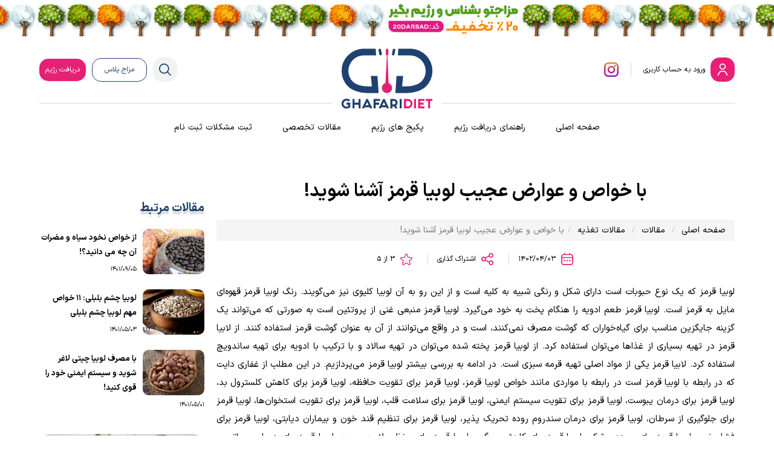

--- FILE ---
content_type: text/html; charset=UTF-8
request_url: https://www.ghafaridiet.com/article/%D8%A8%D8%A7-%D8%AE%D9%88%D8%A7%D8%B5-%D9%88-%D8%B9%D9%88%D8%A7%D8%B1%D8%B6-%D8%B9%D8%AC%DB%8C%D8%A8-%D9%84%D9%88%D8%A8%DB%8C%D8%A7-%D9%82%D8%B1%D9%85%D8%B2-%D8%A2%D8%B4%D9%86%D8%A7-%D8%B4%D9%88%DB%8C%D8%AF!
body_size: 15883
content:
<!DOCTYPE html>
<html class="" dir="rtl" lang="fa-IR">
<head>
    <title>  با خواص و عوارض عجیب لوبیا قرمز آشنا شوید! </title>
        <meta name="robots" content="index, follow">
        
    <meta charset="utf-8">
    <meta name="author" content="دکتر غفاری-ghafaridiet.com">
    <meta name="document-type" content="Public" />
    <meta name="document-rating" content="General" />
    <meta http-equiv="X-UA-Compatible" content="IE=edge">
    <meta name="viewport" content="width=device-width, initial-scale=1, maximum-scale=1, user-scalable=no">
    <meta name="resource-type" content="document" />
    <meta name="designer" content="HAM3D.co-info@HAM3D.co">
            <meta name="description" content="با لوبیا قرمز و خواص جالب آن تا چه حد آشنایی دارید؟! خواص لوبیا قرمز برای تقویت حافظه و لوبیا قرمز برای لاغری اهمیت دارد. در غفاری دایت با عوارض لوبیا قرمز و انواع خواص آن آشنا می‌شوید.">
    	<meta name="google-site-verification" content="6GIxFp7Ds_jAp0TvP6vM7BGOJjntSGcUgJDTUcUeHFA" />
         <link rel="canonical" href="https://www.ghafaridiet.com/article/با-خواص-و-عوارض-عجیب-لوبیا-قرمز-آشنا-شوید!" />
             <!-- -----------------  <- OPEN GRAPH SHARE TAGs -> ----------------- -->
        <meta property="og:locale" content="fa_IR" />
                                                    <meta property="og:type" content="article" />
                                                  
            <meta property="og:site_name" content="رژیم درمانی دکتر غفاری"/>
                  
            <meta property="og:image" content="https://www.ghafaridiet.com/upload/article/1638640668.jpg" />
            <meta property="og:image:secure_url" content="https://www.ghafaridiet.com/upload/article/1638640668.jpg">
            <meta property="og:image:width" content="200" />
            <meta property="og:image:height" content="200" />
            <meta property="og:image:type" content="image/jpg">
            <meta property="og:keywords" content="" />
            <meta property="og:description" content="با لوبیا قرمز و خواص جالب آن تا چه حد آشنایی دارید؟! خواص لوبیا قرمز برای تقویت حافظه و لوبیا قرمز برای لاغری اهمیت دارد. در غفاری دایت با عوارض لوبیا قرمز و انواع خواص آن آشنا می‌شوید." />
                                                    <meta property="og:url" content="https://www.ghafaridiet.com/article/با-خواص-و-عوارض-عجیب-لوبیا-قرمز-آشنا-شوید!" />
                        <!-- -----------------  <- OPEN GRAPH SHARE TAGs -> ----------------- -->
    
     <!-- ----------------- <- TWITTER CARD SHARE TAGs -> ----------------- -->
                                                    <meta name="twitter:card" content="article" />
                  
            <meta name="twitter:site" content="@Dr.Ghafari"/>
                                  
            <meta name="twitter:title" content="با خواص و عوارض عجیب لوبیا قرمز آشنا شوید!"/>
            <meta name="twitter:text:description" content="لوبیا قرمز که یک نوع حبوبات است دارای شکل و رنگی شبیه به کلیه است و از این رو به آن لوبیا کلیوی نیز می‌گویند. رنگ لوبیا قرمز قهوه‌ای مایل به قرمز است. لوبیا قرمز طعم ادویه را هنگام پخت به خود می‌گیرد. لوبیا قرمز منبعی غنی از پروتئین است به صورتی که می‌تواند یک گزینه جایگزین مناسب برای گیاه‌خواران که گوشت مصرف نمی‌کنند، است و در واقع می‌توانند از آن به عنوان گوشت قرمز استفاده کنند. از لابیا قرمز در تهیه بسیاری از غذاها می‌توان استفاده کرد. از لوبیا قرمز پخته شده می‌توان در تهیه سالاد و  با ترکیب با ادویه برای تهیه ساندویچ استفاده کرد. لابیا قرمز یکی از مواد اصلی تهیه قرمه سبزی است. در ادامه به بررسی بیشتر لوبیا قرمز می‌پردازیم.
در این مطلب از غفاری دایت که در رابطه با لوبیا قرمز است در رابطه با مواردی مانند خواص لوبیا قرمز، لوبیا قرمز برای تقویت حافظه، لوبیا قرمز برای کاهش کلسترول بد، لوبیا قرمز برای درمان یبوست، لوبیا قرمز برای تقویت سیستم ایمنی، لوبیا قرمز برای سلامت قلب، لوبیا قرمز برای تقویت استخوان‌ها، لوبیا قرمز برای جلوگیری از سرطان، لوبیا قرمز برای درمان سندروم روده تحریک پذیر، لوبیا قرمز برای تنظیم قند خون و بیماران دیابتی، لوبیا قرمز برای فشار خون، لوبیا قرمز برای معده و شکم، لوبیا قرمز برای کاهش میگرن، لوبیا قرمز برای حفظ سلامت پوست، لوبیا قرمز برای درمان روماتیسم مفصلی، لوبیا قرمز برای لاغری و در نهایت عوارض لوبیا قرمز می‌پردازیم.
"/>
                  
             <meta name="twitter:creator" content="@Dr.Ghafari"/>
                          
            <meta name="twitter:image" content="https://www.ghafaridiet.com/upload/article/1638640668.jpg"/>
            <meta name="twitter:image:width" content="200" />
            <meta name="twitter:image:height" content="200" />
            <meta name="twitter:image:type" content="image/jpeg" />
                                 <!-- ----------------- </- TWITTER CARD SHARE TAGs -> ----------------- -->

        <!-- Google Tag Manager -->
        <script>(function(w,d,s,l,i){w[l]=w[l]||[];w[l].push({'gtm.start':
            new Date().getTime(),event:'gtm.js'});var f=d.getElementsByTagName(s)[0],
            j=d.createElement(s),dl=l!='dataLayer'?'&l='+l:'';j.async=true;j.src=
            'https://www.googletagmanager.com/gtm.js?id='+i+dl;f.parentNode.insertBefore(j,f);
            })(window,document,'script','dataLayer','GTM-NFK2BCD');
        </script>
        <!-- End Google Tag Manager -->
   
        <link rel="apple-touch-icon" sizes="57x57" href="https://www.ghafaridiet.com/template/default/fa/no_image/favicon/apple-icon-57x57.png">
        <link rel="apple-touch-icon" sizes="60x60" href="https://www.ghafaridiet.com/template/default/fa/no_image/favicon/apple-icon-60x60.png">
        <link rel="apple-touch-icon" sizes="72x72" href="https://www.ghafaridiet.com/template/default/fa/no_image/favicon/apple-icon-72x72.png">
        <link rel="apple-touch-icon" sizes="76x76" href="https://www.ghafaridiet.com/template/default/fa/no_image/favicon/apple-icon-76x76.png">
        <link rel="apple-touch-icon" sizes="114x114" href="https://www.ghafaridiet.com/template/default/fa/no_image/favicon/apple-icon-114x114.png">
        <link rel="apple-touch-icon" sizes="120x120" href="https://www.ghafaridiet.com/template/default/fa/no_image/favicon/apple-icon-120x120.png">
        <link rel="apple-touch-icon" sizes="144x144" href="https://www.ghafaridiet.com/template/default/fa/no_image/favicon/apple-icon-144x144.png">
        <link rel="apple-touch-icon" sizes="152x152" href="https://www.ghafaridiet.com/template/default/fa/no_image/favicon/apple-icon-152x152.png">
        <link rel="apple-touch-icon" sizes="180x180" href="https://www.ghafaridiet.com/template/default/fa/no_image/favicon/apple-icon-180x180.png">
        <link rel="icon" type="image/png" sizes="192x192"  href="https://www.ghafaridiet.com/template/default/fa/no_image/favicon/android-icon-192x192.png">
        <link rel="icon" type="image/png" sizes="32x32" href="https://www.ghafaridiet.com/template/default/fa/no_image/favicon/favicon-32x32.png">
        <link rel="icon" type="image/png" sizes="96x96" href="https://www.ghafaridiet.com/template/default/fa/no_image/favicon/favicon-96x96.png">
        <link rel="icon" type="image/png" sizes="16x16" href="https://www.ghafaridiet.com/template/default/fa/no_image/favicon/favicon-16x16.png">
        <link rel="manifest" href="https://www.ghafaridiet.com/template/default/fa/no_image/favicon/manifest.json">
        <meta name="msapplication-TileColor" content="#ffffff">
        <meta name="msapplication-TileImage" content="/ms-icon-144x144.png">
        <meta name="theme-color" content="#ffffff">


                                                    <link rel="alternate" href="https://www.ghafaridiet.com/article/با-خواص-و-عوارض-عجیب-لوبیا-قرمز-آشنا-شوید!" hreflang="fa-ir" />
                
    <!-- CSS Files -->
    <link type="text/css" href="https://www.ghafaridiet.com/template/default/fa/assets/css/base.css?14030729" rel="stylesheet">
    <link type="text/css" href="https://www.ghafaridiet.com/template/default/fa/assets/css/swiper.css?14030729" rel="stylesheet">
    <link type="text/css" href="https://www.ghafaridiet.com/template/default/fa/assets/css/main.css?14030729" rel="stylesheet">
    <link type="text/css" href="https://www.ghafaridiet.com/js/plugin/jalalidatepicker/jalalidatepicker.min.css" rel="stylesheet"  />
    <link type="text/css" href="https://www.ghafaridiet.com/template/default/fa/css/inner-style.css?14030729" rel="stylesheet"/>
        <link type="text/css" href="https://www.ghafaridiet.com/template/default/fa/css/inner-style-article.css?14030729" rel="stylesheet"/>
        <!-- CSS Files -->

    <script type="text/javascript" src="https://www.ghafaridiet.com/template/default/fa/assets/js/jquery.js"></script>
    
    <!--[if lt IE 9]>
        <script src="https://oss.maxcdn.com/html5shiv/3.7.2/html5shiv.min.js"></script>
        <script src="https://oss.maxcdn.com/respond/1.4.2/respond.min.js"></script>
        <link href="css/ie.css" rel="stylesheet">
    <![endif]-->
    <script type="application/ld+json">
{
  "@context": "https://schema.org/",
  "@type": "WebSite",
  "name": "لاغری و رژیم درمانی غفاری دایت",
  "url": "https://www.ghafaridiet.com/",
  "potentialAction": {
    "@type": "SearchAction",
    "target": "https://www.ghafaridiet.com/search.html&search={search_term_string}",
    "query-input":"required name=search_term_string"
  }
}
</script>


    
<script type="application/ld+json">


{
  "@context": "http://schema.org",
  "@type": "BreadcrumbList",
  "itemListElement": [
    {
      "@type": "ListItem",
      "position": 1,
      "item": {
        "@id": "https://www.ghafaridiet.com/",
        "name": "خانه"
      }
    },
    {
      "@type": "ListItem",
      "position": 2,
      "item": {
        "@id": "https://www.ghafaridiet.com/article.html",
        "name": "مقالات"
      }
    },
            {
      "@type": "ListItem",
      "position": 3,
      "item": {
        "@id": "https://www.ghafaridiet.com/article/cat/3-مقالات-تغذیه.html",
        "name": "مقالات تغذیه"
      }
    }
              ]
}
</script>

<script type="application/ld+json">
    {
        "@context": "http://schema.org",
        "@type": "Article",
        "author": "غفاری دایت",
        "dateCreated": "2021-12-04T21:28:04+04:30",
        "dateModified": "2023-06-24T09:02:53+04:30",
        "datePublished": "2021-12-04T21:28:00+04:30",
        "description": "با لوبیا قرمز و خواص جالب آن تا چه حد آشنایی دارید؟! خواص لوبیا قرمز برای تقویت حافظه و لوبیا قرمز برای لاغری اهمیت دارد. در غفاری دایت با عوارض لوبیا قرمز و انواع خواص آن آشنا می‌شوید.",
        "editor": "مقالات ",
        "genre": "مقالات تغذیه",
        "headline": "با خواص و عوارض عجیب لوبیا قرمز آشنا شوید!",
        "image": {
          "@type": "ImageObject",
          "url": "https://www.ghafaridiet.com/upload/article/1638640668.jpg",
          "height": 662,
          "width": 486
        },
        "publisher": {
          "@type": "Organization",
          "name": "غفاری دایت",
          "logo": {
            "@type": "ImageObject",
            "url": "https://www.ghafaridiet.com/template/default/fa/img/logo.png",
            "width": "257",
            "height": "83"
          }
        },
        "url": "https://www.ghafaridiet.com/article/با-خواص-و-عوارض-عجیب-لوبیا-قرمز-آشنا-شوید!",
        "wordcount": 2451,
		"mainEntityOfPage": "https://www.ghafaridiet.com/article/با-خواص-و-عوارض-عجیب-لوبیا-قرمز-آشنا-شوید!"
      }

</script>
<script type="application/ld+json">
  {
    "@context": "https://schema.org/",
    "@type": "CreativeWorkSeason",
    "name": "با خواص و عوارض عجیب لوبیا قرمز آشنا شوید!",
    "aggregateRating": {
      "@type": "AggregateRating",
      "ratingValue": "3",
      "ratingCount": "21",
      "bestRating": "5",
      "worstRating": "1"
    }
  }
</script>




</head>
<body>
    <!-- Google Tag Manager (noscript) -->
    <noscript><iframe src="https://www.googletagmanager.com/ns.html?id=GTM-NFK2BCD"
    height="0" width="0" style="display:none;visibility:hidden"></iframe></noscript>
    <!-- End Google Tag Manager (noscript) -->
    <input name="site_lang" type="hidden" value="https://www.ghafaridiet.com/fa">
    <input name="site_url" type="hidden" value="https://www.ghafaridiet.com/">
    <input name="template_dir" type="hidden" value="https://www.ghafaridiet.com/template/default/fa/">
    <input name="timezone" type="hidden" value="">
    <script type="text/javascript" src="https://www.ghafaridiet.com/js/base.js"></script>
    
    
  



<a  href="https://www.ghafaridiet.com/mood" target="_blank"  class="protection" style="background-image: url('https://www.ghafaridiet.com/upload/banner/1758636282.jpg')">
    
</a>





<header id="header" class="container-fluid overV">
    <div class="container">
        <div class="header">
            <div class="header__info">
                
                <a href="javascript:void(0);" class="header__info--login" data-toggle="modal" data-target="#loginModal">
                    <i>
                        <svg xmlns="http://www.w3.org/2000/svg" width="16" height="20" viewBox="0 0 16 20">
                            <g id="fi-rr-user" transform="translate(-3)">
                                <path id="Path_9" data-name="Path 9"
                                    d="M11.333,10a5.175,5.175,0,0,0,5.333-5,5.175,5.175,0,0,0-5.333-5A5.175,5.175,0,0,0,6,5a5.18,5.18,0,0,0,5.333,5Zm0-8.333A3.45,3.45,0,0,1,14.889,5a3.45,3.45,0,0,1-3.556,3.333A3.45,3.45,0,0,1,7.778,5a3.45,3.45,0,0,1,3.556-3.333Z"
                                    transform="translate(-0.333)" fill="#fff" />
                                <path id="Path_10" data-name="Path 10"
                                    d="M11,14a7.771,7.771,0,0,0-8,7.5.862.862,0,0,0,.889.833.862.862,0,0,0,.889-.833A6.037,6.037,0,0,1,11,15.667,6.037,6.037,0,0,1,17.222,21.5.891.891,0,0,0,19,21.5,7.771,7.771,0,0,0,11,14Z"
                                    transform="translate(0 -2.333)" fill="#fff" />
                            </g>
                        </svg>
                    </i>
                    ورود
                    <span class="hidden-xs hidden-sm">به حساب کاربری</span>
                </a>
                
                
                <a href="https://www.instagram.com/ghafaridiet" target="_blank" class="header__info--insta">
                    <img src="https://www.ghafaridiet.com/template/default/fa/img/instagram2.png" alt="">
                </a>
                
            </div>
            <a href="https://www.ghafaridiet.com/" class="logo">
                <img src="https://www.ghafaridiet.com/template/default/fa/img/logo.svg" alt="">
            </a>
            <div class="header__link">
                <a href="javascript:void(0);" class="header__link--search" data-toggle="modal" data-target="#searchModal">
                    <svg xmlns="http://www.w3.org/2000/svg" width="20" height="20" viewBox="0 0 20 20">
                        <path
                            d="M19.724,18.547,14.757,13.58a8.336,8.336,0,1,0-1.177,1.177l4.968,4.968a.832.832,0,1,0,1.177-1.177ZM8.317,14.975a6.658,6.658,0,1,1,6.658-6.658,6.658,6.658,0,0,1-6.658,6.658Z"
                            transform="translate(0.032 0.032)" fill="#1f4171" />
                    </svg>
                </a>
				
			<a href="https://www.ghafaridiet.com/mood" class="header__link--question hidden-xs hidden-sm">مزاج پلاس</a>	
				
                <a href="https://www.ghafaridiet.com/diet_plan.html" class="header__link--plan hidden-xs hidden-sm">دریافت رژیم</a>
            </div>
        </div>
        <nav class="menu">
            <a href="" class="toggleMenu mobileMenuBtn"></a>
            <ul class="list-unstyled menu__list hidden-xs hidden-sm">
                <li>
                    <a href="https://www.ghafaridiet.com/">
                        صفحه اصلی
                    </a>
                </li>
                
                
                <li>
                    <a href="https://www.ghafaridiet.com/page/diet_guide.html" >
                        راهنمای دریافت رژیم
                    </a>
                </li>
                
                <li>
                    <a href="https://www.ghafaridiet.com/product.html" ajax="ok">
                        پکیج های رژیم
                    </a>
                </li>
                
                <li>
                    <a href="https://www.ghafaridiet.com/article.html" ajax="ok">
                        مقالات تخصصی
                    </a>
                </li>
                
                <li>
                    <a href="https://www.ghafaridiet.com/problem.html" ajax="ok">
                        ثبت مشکلات ثبت نام
                    </a>
                </li>
                
                
            </ul>
			
			<a href="https://www.ghafaridiet.com/mood" class="header__link--plan hidden-md hidden-lg" style="background: #1f4171;margin-right: auto;margin-left: 5px;">مزاج پلاس </a>
            <a href="https://www.ghafaridiet.com/diet_plan.html" class="header__link--plan hidden-md hidden-lg">دریافت رژیم</a>
        </nav>
    </div>
</header>
	
    
    
    <main id="main" role="main">
    <div id="wrapper">
        <div class="singlePage container-fluid overV">
            <div class="container">
                <div class="row">

                    <div class="col-xs-12 col-sm-9 col-md-9 col-lg-9">
                        <h1 class="singlePage__title">
                            با خواص و عوارض عجیب لوبیا قرمز آشنا شوید!                        </h1>
						<div id="coverHead">
                            <ul class="breadcrumb">
	<li class="active">
		<a href="https://www.ghafaridiet.com/">صفحه اصلی</a>
	</li>
       
	
		
			<li>
                            <a href="https://www.ghafaridiet.com/article.html">
				
					مقالات 
				
                            </a>
                        </li>
		
	

	
	
	
		
			
                            
                            <li>
                                <a href="https://www.ghafaridiet.com/article/cat/3-مقالات-تغذیه.html">مقالات تغذیه</a>
                            </li>
                            <li class="active">با خواص و عوارض عجیب لوبیا قرمز آشنا شوید!
                            </li>
                            
			
			
		
	
</ul>                        </div>
                        <ul class="list-unstyled list-inline singlePage__item">
								
                            <li>
                                <svg xmlns="http://www.w3.org/2000/svg" width="20" height="20" viewBox="0 0 20 20">
                                    <g transform="translate(0 0)">
                                        <path
                                            d="M15.833,1.667H15V.833a.833.833,0,1,0-1.667,0v.833H6.667V.833A.833.833,0,0,0,5,.833v.833H4.167A4.172,4.172,0,0,0,0,5.833v10A4.172,4.172,0,0,0,4.167,20H15.833A4.172,4.172,0,0,0,20,15.833v-10A4.172,4.172,0,0,0,15.833,1.667ZM1.667,5.833a2.5,2.5,0,0,1,2.5-2.5H15.833a2.5,2.5,0,0,1,2.5,2.5v.833H1.667Zm14.167,12.5H4.167a2.5,2.5,0,0,1-2.5-2.5v-7.5H18.333v7.5A2.5,2.5,0,0,1,15.833,18.333Z"
                                            transform="translate(0 0)" fill="#e62074" />
                                        <circle cx="1.25" cy="1.25" r="1.25" transform="translate(8.75 11.25)"
                                            fill="#e62074" />
                                        <circle cx="1.25" cy="1.25" r="1.25" transform="translate(4.583 11.25)"
                                            fill="#e62074" />
                                        <circle cx="1.25" cy="1.25" r="1.25" transform="translate(12.917 11.25)"
                                            fill="#e62074" />
                                    </g>
                                </svg>
                                1402/04/03                            </li>
                            <li>
                                <a href="javascript:void(0);" data-toggle="modal" data-target="#shareModal">
                                    <svg xmlns="http://www.w3.org/2000/svg" width="19.999" height="20"
                                        viewBox="0 0 19.999 20">
                                        <path
                                            d="M16.087,12.222a3.877,3.877,0,0,0-3.2,1.687L7.474,11.459a3.815,3.815,0,0,0,0-2.906l5.41-2.461a3.885,3.885,0,1,0-.688-2.2,3.865,3.865,0,0,0,.067.655L6.515,7.16A3.888,3.888,0,1,0,6.5,12.849l5.766,2.606a3.951,3.951,0,0,0-.066.654,3.884,3.884,0,1,0,3.884-3.888Zm0-10.555a2.222,2.222,0,1,1-2.219,2.222,2.221,2.221,0,0,1,2.219-2.222ZM3.88,12.222A2.222,2.222,0,1,1,6.1,10,2.221,2.221,0,0,1,3.88,12.222Zm12.207,6.11a2.222,2.222,0,1,1,2.22-2.222,2.221,2.221,0,0,1-2.22,2.222Z"
                                            transform="translate(0.027 0.001)" fill="#e62074" />
                                    </svg>
                                    اشتراک گذاری
                                </a>
                            </li>
							
                                                        <li>
                                <svg fill="#e62074" xmlns="http://www.w3.org/2000/svg" width="20" height="19"
                                    viewBox="0 0 20 19">
                                    <g transform="translate(-175.99 -112.793)">
                                        <path
                                            d="M184.077,114.168l-1.284,3.906a.67.67,0,0,1-.638.458H178a2.022,2.022,0,0,0-1.495.658,1.974,1.974,0,0,0,.312,2.939l3.36,2.414h0a.658.658,0,0,1,.244.741l-1.284,3.906h0a1.969,1.969,0,0,0,.171,1.609,2.025,2.025,0,0,0,2.924.614L185.6,129a.678.678,0,0,1,.788,0l3.36,2.414a2.025,2.025,0,0,0,2.924-.614,1.969,1.969,0,0,0,.171-1.609l-1.284-3.906h0a.659.659,0,0,1,.243-.741l3.361-2.414h0a1.974,1.974,0,0,0,.312-2.939,2.022,2.022,0,0,0-1.495-.658h-4.154a.67.67,0,0,1-.638-.458l-1.284-3.906a2,2,0,0,0-1.095-1.2,2.032,2.032,0,0,0-1.636,0,2,2,0,0,0-1.095,1.2Zm1.275.41a.673.673,0,0,1,1.275,0l1.284,3.906h0a1.99,1.99,0,0,0,.73.995,2.028,2.028,0,0,0,1.182.38h4.154a.67.67,0,0,1,.638.458.658.658,0,0,1-.244.741l-3.36,2.414h0a1.989,1.989,0,0,0-.731.994,1.966,1.966,0,0,0,0,1.229l1.284,3.906h0a.659.659,0,0,1-.244.741.677.677,0,0,1-.788,0l-3.361-2.414h0a2.031,2.031,0,0,0-2.364,0l-3.361,2.414h0a.677.677,0,0,1-.788,0,.659.659,0,0,1-.244-.741l1.284-3.906h0a1.966,1.966,0,0,0,0-1.229,1.989,1.989,0,0,0-.731-.994l-3.36-2.414h0a.658.658,0,0,1-.244-.741.67.67,0,0,1,.638-.458h4.154a2.028,2.028,0,0,0,1.182-.38,1.989,1.989,0,0,0,.73-.995Z"
                                            transform="translate(0)" fill-rule="evenodd" />
                                    </g>
                                </svg>

                                3 از 5
                            </li>
                                                    </ul>
                        <div class="post resize-img">
                                                        لوبیا قرمز که یک نوع حبوبات است دارای شکل و رنگی شبیه به کلیه است و از این رو به آن لوبیا کلیوی نیز می‌گویند. رنگ لوبیا قرمز قهوه‌ای مایل به قرمز است. لوبیا قرمز طعم ادویه را هنگام پخت به خود می‌گیرد. لوبیا قرمز منبعی غنی از پروتئین است به صورتی که می‌تواند یک گزینه جایگزین مناسب برای گیاه‌خواران که گوشت مصرف نمی‌کنند، است و در واقع می‌توانند از آن به عنوان گوشت قرمز استفاده کنند. از لابیا قرمز در تهیه بسیاری از غذاها می‌توان استفاده کرد. از لوبیا قرمز پخته شده می‌توان در تهیه سالاد و  با ترکیب با ادویه برای تهیه ساندویچ استفاده کرد. لابیا قرمز یکی از مواد اصلی تهیه قرمه سبزی است. در ادامه به بررسی بیشتر لوبیا قرمز می‌پردازیم.
در این مطلب از غفاری دایت که در رابطه با لوبیا قرمز است در رابطه با مواردی مانند خواص لوبیا قرمز، لوبیا قرمز برای تقویت حافظه، لوبیا قرمز برای کاهش کلسترول بد، لوبیا قرمز برای درمان یبوست، لوبیا قرمز برای تقویت سیستم ایمنی، لوبیا قرمز برای سلامت قلب، لوبیا قرمز برای تقویت استخوان‌ها، لوبیا قرمز برای جلوگیری از سرطان، لوبیا قرمز برای درمان سندروم روده تحریک پذیر، لوبیا قرمز برای تنظیم قند خون و بیماران دیابتی، لوبیا قرمز برای فشار خون، لوبیا قرمز برای معده و شکم، لوبیا قرمز برای کاهش میگرن، لوبیا قرمز برای حفظ سلامت پوست، لوبیا قرمز برای درمان روماتیسم مفصلی، لوبیا قرمز برای لاغری و در نهایت عوارض لوبیا قرمز می‌پردازیم.
                            							
														<img src="https://www.ghafaridiet.com/upload/article/1638640668.jpg" alt="با خواص و عوارض عجیب لوبیا قرمز آشنا شوید!" title="با خواص و عوارض عجیب لوبیا قرمز آشنا شوید!" />
														
							
                                                        <h2 dir="RTL" style="text-align: center;">
	<img alt="خواص لوبیا قرمز" src="http://www.ghafaridiet.com/upload/upload/1661073144.jpg" /></h2>
<h2 dir="RTL" style="text-align: justify;">
	&nbsp;</h2>
<h2 dir="RTL" style="text-align: justify;">
	خواص لوبیا قرمز</h2>
<p dir="RTL" style="text-align: justify;">
	لوبیا قرمز از انواع حبوبات است که خواص و فواید بسیاری برای بدن دارد. لوبیا قرمز سرشار از پروتئین، کربوهیدرات، فیبر رژیمی، ویتامین <span dir="LTR">B1</span>، ویتامین <span dir="LTR">B2</span>، ویتامین <span dir="LTR">B3</span>، ویتامین <span dir="LTR">B6</span>، کولین، فولات، اسید پانتوتنیک، ویتامین <span dir="LTR">E</span>، ویتامین <span dir="LTR">K</span>، کلسیم، مس،آهن، منگنز، منیزیم، مولیبدنوم، فسفر، پتاسیم، سلنیوم، سدیم، روی، اسید چرب امگا ۳و&nbsp; اسید چرب امگا ۶ است. وجود این مواد مغذی و معدنی خواص و فواید فراوانی به لوبیا قرمز بخشیده است که از جمله خواص لوبیا قرمز می&zwnj;توان به مواردی مانند کاهش کلسترول، تنظیم فشار خون، تنظیم سطح قند خون، تقویت حافظه، تامین و افزایش انرژی، جلوگیری از سرطان، تقویت استخوان، جلوگیری از پوکی استخوان، درمان یبوست، منبع پروتئین، سم زدای طبیعی بدن، <a href="https://www.ghafaridiet.com/article/%DA%A9%D8%A7%D9%87%D8%B4-%D9%88%D8%B2%D9%86-%D8%B3%D8%B1%DB%8C%D8%B9">کاهش وزن</a>، تقویت سیستم ایمنی، جلوگیری از ریزش مو، تقویت ناخن&zwnj;ها، ضد چین و چروک، حفظ سلامت قلب، کاهش میگرن، ترمیم بافت&zwnj;های آسیب دیده، کاهش آب مروارید، درمان آرتریت روماتوئید، کاهش آسم، سلامت پوست و&nbsp; درمان روماتیسم مفصلی اشاره کرد. در ادامه به بررسی برخی از خواص لوبیا قرمز می&zwnj;پردازیم.</p>
<p dir="RTL" style="text-align: justify;">
	&nbsp;</p>
<h3 dir="RTL" style="text-align: justify;">
	لوبیا قرمز برای تقویت حافظه</h3>
<p dir="RTL" style="text-align: justify;">
	لوبیا قرمز منبعی غنی از ویتامین <span dir="LTR">B1</span> است، به همین دلیل می&zwnj;تواند تا حد زیادی به عملکرد&zwnj;های سالم مغز کمک کند. وجود مقادیر بالای ویتامین <span dir="LTR">B1</span> می&zwnj;تواند در ایجاد انتقال دهنده مهم عصبی که عملکرد مناسب مغز را تقویت می&zwnj;کند و موجب افزایش تمرکز حافظه می&zwnj;شود کمک کننده و مفید باشد. علاوه بر این لوبیا قرمز در کاهش سرعت پیشرفت&nbsp;&nbsp;آلزایمر و زوال عقلی هم بسیار تاثیرگذار است.</p>
<p dir="RTL" style="text-align: justify;">
	&nbsp;</p>
<h3 dir="RTL" style="text-align: justify;">
	لوبیا قرمز برای کاهش کلسترول بد</h3>
<p dir="RTL" style="text-align: justify;">
	لوبیا قرمز به کمک مقادیر بالای کربوهیدرات&zwnj;های پیچیده و فیبر رژیمی موجود در خود موجب کاهش سطح کلسترول در خون شده و خطر ابتلا به بیماری&zwnj;های قلبی عروقی را کاهش می&zwnj;دهد.</p>
<p dir="RTL" style="text-align: justify;">
	&nbsp;</p>
<h3 dir="RTL" style="text-align: justify;">
	لوبیا قرمز برای درمان یبوست</h3>
<p dir="RTL" style="text-align: justify;">
	لوبیا قرمز سرشار از الیاف غذایی نامحلول است که حرکت روده&zwnj;ای را آسان می&zwnj;کنند و از این طریق به کاهش&nbsp;یبوست و درمان آن&nbsp;کمک می&zwnj;کنند.</p>
<p dir="RTL" style="text-align: justify;">
	&nbsp;</p>
<h3 dir="RTL" style="text-align: justify;">
	لوبیا قرمز برای تقویت سیستم ایمنی</h3>
<p dir="RTL" style="text-align: justify;">
	لوبیا قرمز حاوی آنتی اکسیدان&zwnj;هایی است و به کمک این آنتی اکسیدان&zwnj;ها با رادیکال های آزاد بدن مبارزه کرده و آن&zwnj;ها خنثی می&zwnj;کند و در نتیجه از سلول&zwnj;های بدن محافظت می&zwnj;کند و از این طریق می&zwnj;تواند به تقویت سیستم ایمنی بدن کمک کند.</p>
<p dir="RTL" style="text-align: justify;">
	&nbsp;</p>
<h3 dir="RTL" style="text-align: justify;">
	لوبیا قرمز برای سلامت قلب</h3>
<p dir="RTL" style="text-align: justify;">
	وجود مقادیر بالای منیزیم در لوبیا قرمز&nbsp; بر میزان کلسترول تأثیر می&zwnj;گذارد و به بدن کمک می&zwnj;کند تا با بیماری&zwnj;های قلبی&nbsp; عروقی مانند سکته، انتقال شریان&zwnj;&zwnj;ها و غیره مبارزه کند و موجب حفظ سلامت و قدرت قلب شود.</p>
<p dir="RTL" style="text-align: justify;">
	&nbsp;</p>
<h3 dir="RTL" style="text-align: justify;">
	لوبیا قرمز برای تقویت استخوان&zwnj;ها</h3>
<p dir="RTL" style="text-align: justify;">
	لوبسا قرمز حاوی منگنز و کلسیم است و بهدکمک این مواد معدنی موجب تقویت استخوان&zwnj;ها و جلوگیری از&nbsp;ابتلا به پوکی استخوان&nbsp;می شود. همچنین لوبیا قرمز با فولاتی که در خود دارد نیز می&zwnj;تواند به حفظ سلامت استخوان و مفصل کمک کنند و خطر ابتلا بیماری&zwnj;های استخوانی و شکستگی استخوان را کاهش دهد.</p>
<p dir="RTL" style="text-align: justify;">
	&nbsp;</p>
<h3 dir="RTL" style="text-align: justify;">
	لوبیا قرمز برای جلوگیری از سرطان</h3>
<p dir="RTL" style="text-align: justify;">
	لوبیا قرمز یک منبع عالی از منگنز است و منگنز به عنوان یک آنتی اکسیدان عمل می&zwnj;کند و موجب خنثی سازی و از بین رفتن رادیکال های آزاد بدن می&zwnj;شود. همچنین لوبیا قرمز حاوی ویتامین <span dir="LTR">K</span> است و که برای محافظت از سلول&zwnj;های بدن از&nbsp;استرس&nbsp;اکسیداتیو که برای کاهش خطر ابتلا به سرطان حیاتی هستند، محافظت می&zwnj;کند و خطر ابتلا به سرطان کولون را تا حد زیادی کاهش می&zwnj;دهد.</p>
<p dir="RTL" style="text-align: justify;">
	&nbsp;</p>
<h3 dir="RTL" style="text-align: justify;">
	لوبیا قرمز برای درمان سندروم روده تحریک پذیر</h3>
<p dir="RTL" style="text-align: justify;">
	&nbsp;کمک به درمان سندروم روده تحریک پذیر (<span dir="LTR">IBS</span>) از جمله خواص و فواید لوبیا قرمز است. فیبر موجود در لوبیا قرمز می&zwnj;تواند موجب کاهش مشکل سندروم روده تحریک پذیر شود.</p>
<p dir="RTL" style="text-align: justify;">
	&nbsp;</p>
<h3 dir="RTL" style="text-align: justify;">
	لوبیا قرمز برای تنظیم قند خون و بیماران دیابتی</h3>
<p dir="RTL" style="text-align: justify;">
	لوبیا قرمز سرشار از پروتئین و فیبر&nbsp; است که هر دوی این&zwnj;ها می توانند سطح قند خون را حفظ کنند. علاوه بر این شاخص گلیسمی لوبیا قرمز کم است و می&zwnj;تواند موجب کاهش خطر ابتلا به دیابت شود. لوبیا قرمز با توجه به این که با داشتن شاخص گلیسمی پایین و در نتیجه حفظ محتوای قند بدن در سطحی متعادل یک گزینه بسیار مناسب برای پیگیری از دیابت و افراد دیابتی است.</p>
<p dir="RTL" style="text-align: justify;">
	&nbsp;</p>
<h3 dir="RTL" style="text-align: justify;">
	لوبیا قرمز برای فشار خون</h3>
<p dir="RTL" style="text-align: justify;">
	لوبیا قرمز سرشار از پتاسیم، منیزیم، فیبر محلول و پروتئین است و با داشتن این&zwnj;ها می&zwnj;تواند به کاهش&nbsp;فشار خون بالا&nbsp;کمک کند. این عناصر موجود در لوبیا قرمز می&zwnj;توانند به طور طبیعی به حفظ&nbsp;فشار خون نرمال&nbsp;نرمال کمک کنند. پتاسیم و منیزیم موجود در لوبیا قرمز موجب گسترش عروق شده و جریان خون را در آن منظم نگه می&zwnj;دارند.</p>
<p dir="RTL" style="text-align: justify;">
	&nbsp;</p>
<h3 dir="RTL" style="text-align: justify;">
	لوبیا قرمز برای پاکسازی معده و شکم</h3>
<p dir="RTL" style="text-align: justify;">
	مصرف لوبیا قرمز می&zwnj;تواند به پاکسازی دستگاه گوارش و معده کمک کند و همچین موجب دفع سموم و پیشگیری از ابتلا به سرطان روده بزرگ می&zwnj;شود.</p>
<p dir="RTL" style="text-align: justify;">
	&nbsp;</p>
<h3 dir="RTL" style="text-align: justify;">
	لوبیا قرمز برای کاهش میگرن</h3>
<p dir="RTL" style="text-align: justify;">
	وجود منیزیم در لوبیا قرمز آن را به یک گزینه درمانی مناسب برای جلوگیری از سردرد میگرنی تبدیل کرده است.</p>
<p dir="RTL" style="text-align: justify;">
	&nbsp;</p>
<h3 dir="RTL" style="text-align: justify;">
	لوبیا قرمز برای حفظ سلامت پوست</h3>
<p dir="RTL" style="text-align: justify;">
	مصرف لوبیا قرمز می&zwnj;تواند موجب حفظ و انجام متابولیسم آمینو اسیدها، اسیدهای چرب، سنتز نانو ذرات و سنتز هیستامین، سنتز هموگلوبین شده و از این طریق به حفظ سلامت پوست کمک کند. لوبیا قرمز همچنین دارای خواص ضد پیری است. آنتی اکسیدان&zwnj;های موجود در لوبیا قرمز با از بین بردن رادیکال&zwnj;های آزاد بدن موجب کاهش روند پیری سلول&zwnj;ها می&zwnj;شوند و در کاهش چین و چروک پوستی مفید هستند. لوبیا قرمز موجب بهبود آکنه نیز می&zwnj;شود.</p>
<p dir="RTL" style="text-align: justify;">
	&nbsp;</p>
<h3 dir="RTL" style="text-align: justify;">
	لوبیا قرمز برای درمان روماتیسم مفصلی</h3>
<p dir="RTL" style="text-align: justify;">
	لوبیا قرمز به کمک مس موجود در خود به کاهش شرایط التهابی همانند روماتیسم مفصلی کمک می&zwnj;کند. وجود مس برای افزایش فعالیت آنزیمی خاص مهم بوده و موجب حفظ خواص انعطاف پذیری رباط&zwnj;ها، مفاصل و رگ&zwnj;های خونی می&zwnj;شود.</p>
<p dir="RTL" style="text-align: justify;">
	&nbsp;</p>
<p dir="RTL" style="text-align: center;">
	<img alt="عوارض لوبیا قرمز" src="http://www.ghafaridiet.com/upload/upload/1661073187.jpg" /></p>
<p dir="RTL" style="text-align: justify;">
	&nbsp;</p>
<h2 dir="RTL" style="text-align: justify;">
	4 عوارض لوبیا قرمز</h2>
<p dir="RTL">
	&nbsp;</p>
<h4 dir="RTL" style="text-align: justify;">
	مسمومیت با هماگلوتینین</h4>
<div>
	لوبیا قرمز حاوی هماگلوتینین است، آنتی بادی که می تواند باعث جمع شدن گلبول های قرمز خون شود. مقادیر بیش از حد این ترکیب می تواند منجر به اسهال، حالت تهوع، <a href="https://www.ghafaridiet.com/article/%D8%A8%D8%B1%D8%A7%DB%8C-%D8%AF%D8%A7%D8%B4%D8%AA%D9%86-%D8%B4%DA%A9%D9%85-%D8%AA%D8%AE%D8%AA-%DA%86%D9%87-%D8%A8%D8%A7%DB%8C%D8%AF-%DA%A9%D8%B1%D8%AF%D8%9F">درد شکم</a> تخت و استفراغ شود. با این حال، خطر فقط در حبوبات خام نهفته است زیرا این ماده پس از پختن غیرفعال می شود.</div>
<div>
	&nbsp;</div>
<h4>
	مشکلات گوارشی</h4>
<div>
	فیبر موجود در لوبیا می تواند به هر دو صورت عمل کند. مصرف بیش از حد لوبیا می تواند منجر به گاز، اسهال و انسداد روده شود.</div>
<div>
	&nbsp;</div>
<h4>
	خطر سرطان</h4>
<div>
	فولات اضافی نیز با سرطان مرتبط است. مطالعات نشان داده است افرادی که 800 میکروگرم فولات مصرف می&zwnj;کنند (میزان&nbsp; 400 میکروگرم است) در معرض خطر ابتلا به سرطان هستند.</div>
<div>
	&nbsp;</div>
<h4>
	آسیب اندام</h4>
<div>
	اگرچه آهن موجود در لوبیا مفید است، اما بیش از حد آن می تواند به آسیب قلب و مغز منجر شود.</div>
<div>
	&nbsp;</div>
<p dir="RTL" style="text-align: center;">
	<img alt="لوبیا قرمز برای لاغری" src="http://www.ghafaridiet.com/upload/upload/1661073219.jpg" /></p>
<p dir="RTL" style="text-align: justify;">
	&nbsp;</p>
<h2 dir="RTL" style="text-align: justify;">
	لوبیا قرمز برای لاغری</h2>
<p dir="RTL" style="text-align: justify;">
	لوبیا قرمز سرشار از فیبر رژیمی است که می&zwnj;تواند موجب کاهش اشتها و احساس سیری در فرد شده و از پرخوری جلوگیری کند. لوبیا قرمز چربی بسیار کمی دارد و کم کالری است و می&zwnj;تواند یک گزینه مناسب برای قرار گیری در رژیم&zwnj;های کاهش وزن و لاغری باشد. البته مصرف لوبیا قرمز به تنهایی برای رسیدن به وزن ایده آل کافی نیست؛ بلکه لازم است از یک <a href="https://www.ghafaridiet.com/article/%D8%B7%D8%B1%D8%B2-%D8%AA%D9%87%DB%8C%D9%87-%DA%86%D9%86%D8%AF-%D8%BA%D8%B0%D8%A7%DB%8C-%D8%B1%DA%98%DB%8C%D9%85%DB%8C-%D8%A8%D8%AF%D9%88%D9%86-%D8%B1%D9%88%D8%BA%D9%86-%D9%88-%D8%AE%D9%88%D8%B4%D9%85%D8%B2%D9%87!">غذای رژیمی </a>اصولی، همچون رژیم&zwnj;های بهاره غفاری پیروی نمایید تا به شما کمک کند سلامتی و تناسب اندام را در کنار یکدیگر داشته باشید. برای کسب اطلاعات بیشتر درباره ویژگی&zwnj;های جالب این رژیم&zwnj;ها، بر روی <a href="http://www.ghafaridiet.com"><u>غفاری دایت</u></a> کلیک نمایید و برای دریافت رژیم غذایی اختصاصی خود، بر روی <a href="http://www.ghafaridiet.com/diet_plan.html"><u>رژیم آنلاین من</u></a> کلیک نمایید.</p>
<p>
	&nbsp;</p>
<div id="cta_dp_banner">
	&nbsp;</div>
<div id="cta_dp_link">
	&nbsp;</div>
                            
                                                    </div>
                        
                    </div>

                    <div class="col-xs-12 col-md-3 col-lg-3">
                                                <div class="blogBest">
                            <div class="headerTitle">مقالات مرتبط</div>
                            <ul class="list-unstyled">
                                                                <li>
                                    <a href="https://www.ghafaridiet.com/article/از-مضرات-و-خواص-جالب-نخود-سیاه-چه-می-دانید؟!">
                                                                        <img src="https://www.ghafaridiet.com/upload/thumb4/article/1638131395.jpg" alt="از خواص نخود سیاه و مضرات آن چه می دانید؟!" title="از خواص نخود سیاه و مضرات آن چه می دانید؟!" width="102" height="75" style="width: 102px;height:75px;"/>
                                                                        </a>
                                    <a href="https://www.ghafaridiet.com/article/از-مضرات-و-خواص-جالب-نخود-سیاه-چه-می-دانید؟!" class="blogBest__title">
                                        از خواص نخود سیاه و مضرات آن چه می دانید؟!                                    </a>
                                    <span class="blogBest__date">1401/09/05</span>
                                </li>
                                                                <li>
                                    <a href="https://www.ghafaridiet.com/article/از-خواص-لوبیا-چشم-بلبلی-برای-لاغری-و-طرز-تهیه-غذا-با-آن-بخوانید!">
                                                                        <img src="https://www.ghafaridiet.com/upload/thumb4/article/1638302773.jpg" alt="لوبیا چشم بلبلی: 11 خواص مهم لوبیا چشم بلبلی" title="لوبیا چشم بلبلی: 11 خواص مهم لوبیا چشم بلبلی" width="102" height="75" style="width: 102px;height:75px;"/>
                                                                        </a>
                                    <a href="https://www.ghafaridiet.com/article/از-خواص-لوبیا-چشم-بلبلی-برای-لاغری-و-طرز-تهیه-غذا-با-آن-بخوانید!" class="blogBest__title">
                                        لوبیا چشم بلبلی: 11 خواص مهم لوبیا چشم بلبلی                                    </a>
                                    <span class="blogBest__date">1401/05/03</span>
                                </li>
                                                                <li>
                                    <a href="https://www.ghafaridiet.com/article/با-مصرف-لوبیا-چیتی-لاغر-شوید-و-سیستم-ایمنی-خود-را-قوی-کنید!">
                                                                        <img src="https://www.ghafaridiet.com/upload/thumb4/article/1638389985.jpg" alt="با مصرف لوبیا چیتی لاغر شوید و سیستم ایمنی خود را قوی کنید!" title="با مصرف لوبیا چیتی لاغر شوید و سیستم ایمنی خود را قوی کنید!" width="102" height="75" style="width: 102px;height:75px;"/>
                                                                        </a>
                                    <a href="https://www.ghafaridiet.com/article/با-مصرف-لوبیا-چیتی-لاغر-شوید-و-سیستم-ایمنی-خود-را-قوی-کنید!" class="blogBest__title">
                                        با مصرف لوبیا چیتی لاغر شوید و سیستم ایمنی خود را قوی کنید!                                    </a>
                                    <span class="blogBest__date">1401/05/01</span>
                                </li>
                                                            </ul>
                        </div>
                        						                        <div class="adsArea">
                                                            <a  href="https://www.ghafaridiet.com/page/recipe.html" target="_blank" >
                                    <picture>
                                                                                <source media="(max-width: 767px)" srcset="https://www.ghafaridiet.com/upload/banner/1677917027.jpg">
                                                                                                                        <img src="https://www.ghafaridiet.com/upload/banner/1677917021.jpg" alt="">
                                                                            </picture>
                                </a>
                                                    </div>
                                                                        <div class="blogBest">
                            <div class="headerTitle">پربازدیدترین مطالب</div>
                            <ul class="list-unstyled">
                                                                <li>
                                    <a href="https://www.ghafaridiet.com/article/خواص-رزماری">
                                                                        <img src="https://www.ghafaridiet.com/upload/thumb4/article/1703003439.jpg" alt="رزماری و ۱۰ خاصیت درمانی و زیبایی" title="رزماری و ۱۰ خاصیت درمانی و زیبایی" width="102" height="75" style="width: 102px;height:75px;"/>
                                                                        </a>
                                    <a href="https://www.ghafaridiet.com/article/خواص-رزماری" class="blogBest__title">
                                        رزماری و ۱۰ خاصیت درمانی و زیبایی                                    </a>
                                    <span class="blogBest__date">1402/11/03</span>
                                </li>
                                                                <li>
                                    <a href="https://www.ghafaridiet.com/article/خواص-بلوط">
                                                                        <img src="https://www.ghafaridiet.com/upload/thumb4/article/1704538319.jpg" alt="فواید مصرف میوه بلوط و درمان چندین بیماری" title="فواید مصرف میوه بلوط و درمان چندین بیماری" width="102" height="75" style="width: 102px;height:75px;"/>
                                                                        </a>
                                    <a href="https://www.ghafaridiet.com/article/خواص-بلوط" class="blogBest__title">
                                        فواید مصرف میوه بلوط و درمان چندین بیماری                                    </a>
                                    <span class="blogBest__date">1402/10/16</span>
                                </li>
                                                                <li>
                                    <a href="https://www.ghafaridiet.com/article/خواص-گیاه-شنگ">
                                                                        <img src="https://www.ghafaridiet.com/upload/thumb4/article/1704104454.jpg" alt="خواص گیاه شنگ برای سلامتی و روش مصرف آن" title="خواص گیاه شنگ برای سلامتی و روش مصرف آن" width="102" height="75" style="width: 102px;height:75px;"/>
                                                                        </a>
                                    <a href="https://www.ghafaridiet.com/article/خواص-گیاه-شنگ" class="blogBest__title">
                                        خواص گیاه شنگ برای سلامتی و روش مصرف آن                                    </a>
                                    <span class="blogBest__date">1402/11/01</span>
                                </li>
                                                                <li>
                                    <a href="https://www.ghafaridiet.com/article/ماهی-شیر">
                                                                        <img src="https://www.ghafaridiet.com/upload/thumb4/article/1707065109.jpg" alt="۱۰ مورد از فواید مصرف ماهی شیر جنوب" title="۱۰ مورد از فواید مصرف ماهی شیر جنوب" width="102" height="75" style="width: 102px;height:75px;"/>
                                                                        </a>
                                    <a href="https://www.ghafaridiet.com/article/ماهی-شیر" class="blogBest__title">
                                        ۱۰ مورد از فواید مصرف ماهی شیر جنوب                                    </a>
                                    <span class="blogBest__date">1402/11/15</span>
                                </li>
                                                            </ul>
                        </div>
                        
                    </div>
                </div>
                <br>
                
            </div>
        </div>

        <div class="comments container-fluid">
            <div class="container">
                <div class="headerTitle">
                    دیدگاه کاربران
                </div>
                <div class="row">
                    <div class="col-xs-12">
                        <div class="your__comment__in__modal" style="display: flex;justify-content: center;margin-bottom: 30px;">
                            <div class="img_cnt">
                                <b style="margin-bottom: 10px;display: inline-block;">آیا این مطلب برای شما مفید بود؟</b><br>
                                <div class="big_stars" attr_id="1053" rate_kind="1" module="news" style="display: flex; cursor: pointer;justify-content: center;"></div>
                                                                <div style="margin-top: 10px;display: block;text-align: center;">
                                    3 از 5 (21 نظر)
                                </div>
                                                            </div>
                        </div>
                    </div>
                    <div class="col-xs-12 col-md-3 col-lg-3">
                        <div class="comments__add">
                            <p>
                                با افزودن دیدگاه خود ما را همراهی کرده و نظر خود را با دیگران به اشتراک بگذارید
                            </p>
                            <a href="" class="btn" data-toggle="modal" data-target="#commentModal">
                                افزودن دیدگاه
                            </a>
                        </div>
                    </div>

                    <div class="col-xs-12 col-md-9 col-lg-9">
                        <div class="comment result-comments"></div>
                    </div>
                </div>
            </div>
        </div>



    </div>
</main>
<div class="modal fade" id="shareModal" tabindex="-1" role="dialog" aria-labelledby="myModalLabel" aria-hidden="true">
    <div class="modal-dialog modal-md">
        <div class="modal-content">
            <div class="modal-body">
                <strong class="modal-title">اشتراک گذاری</strong>
                <div class="share_modal__main">
                    <div class="share_modal__content">
                        <div class="share_modal__content__title">اشتراک گذاری در شبکه های اجتماعی</div>
                        <div class="share_modal__content__row">
                            <div class="social__network">
                                <ul class="btn-group-share list-unstyled">
                                    <li>
                                        <a href="https://twitter.com/share?text=با خواص و عوارض عجیب لوبیا قرمز آشنا شوید!&url=https://www.ghafaridiet.com/article/با-خواص-و-عوارض-عجیب-لوبیا-قرمز-آشنا-شوید!" rel="nofollow" class="btn__share" target="_blank">
                                            <img src="https://www.ghafaridiet.com/template/default/fa/assets/images/share/twitter.png" alt="">
                                        </a>
                                    </li>
                                    <li>
                                        <a href="https://telegram.me/share/url?url=https://www.ghafaridiet.com/article/با-خواص-و-عوارض-عجیب-لوبیا-قرمز-آشنا-شوید!" rel="nofollow" class="btn__share" target="_blank">
                                            <img src="https://www.ghafaridiet.com/template/default/fa/assets/images/share/telegram.png" alt="">
                                        </a>
                                    </li>

                                    <li>
                                        <a href="https://www.facebook.com/sharer.php?u=https://www.ghafaridiet.com/article/با-خواص-و-عوارض-عجیب-لوبیا-قرمز-آشنا-شوید!" rel="nofollow" class="btn__share " target="_blank">
                                            <img src="https://www.ghafaridiet.com/template/default/fa/assets/images/share/facebook.png" alt="">
                                        </a>
                                    </li>
                                    <li>
                                        <a href="whatsapp://send?text=%D8%A8%D8%A7%20%D8%AE%D9%88%D8%A7%D8%B5%20%D9%88%20%D8%B9%D9%88%D8%A7%D8%B1%D8%B6%20%D8%B9%D8%AC%DB%8C%D8%A8%20%D9%84%D9%88%D8%A8%DB%8C%D8%A7%20%D9%82%D8%B1%D9%85%D8%B2%20%D8%A2%D8%B4%D9%86%D8%A7%20%D8%B4%D9%88%DB%8C%D8%AF!-https://www.ghafaridiet.com/article/با-خواص-و-عوارض-عجیب-لوبیا-قرمز-آشنا-شوید!" rel="nofollow" class="btn__share " target="_blank">
                                            <img src="https://www.ghafaridiet.com/template/default/fa/assets/images/share/whatsapp.png" alt="">
                                        </a>
                                    </li>
                                </ul>
                            </div>
                        </div>
                        <div class="share_modal__content__title">ارسال به ایمیل</div>
                        <form action="https://www.ghafaridiet.com/ajax.php?send_friend" noscroll="yes">
                            <input type="hidden" name="articleid" id="articleid" value="1053" />
                            <div class="share_modal__content__row share_modal__content__row--input">
                                <div class="share_modal__content__col">
                                    <div class="form-group">
                                        <input type="text" name="email" check="email" check_error="ایمیل اشتباه است!" error="ایمیل دوست شما..." id="email" class="form-control">
                                    </div>
                                </div>
                            </div>
                            <div class="share_modal__content__row share_modal__content__row--submit">
                                <div class="share_modal__content__col">
                                    <button type="submit" class="btn">ارسال</button>
                                </div>
                            </div>
                        </form>
                        <div class="share_modal-url">
                            <div class="share_modal__content__title">آدرس صفحه</div>
                            <div class="share_modal__content__row share_modal__content__row--url">
                                <div class="share_modal__content__col">
                                    <input class="share_modal__content__field form-control" type="url"
                                        value="https://www.ghafaridiet.com/article/با-خواص-و-عوارض-عجیب-لوبیا-قرمز-آشنا-شوید!" readonly="">
                                </div>
                            </div>
                        </div>
                    </div>
                </div>
                <a aria-label="Close" data-dismiss="modal" class="modal-close"></a>
            </div>
        </div>
    </div>
</div>
<div class="modal fade" id="commentModal" tabindex="-1" role="dialog" aria-labelledby="myModalLabel" aria-hidden="true">
    <div class="modal-dialog modal-lg">
        <div class="modal-content">
            <div class="modal-body">
                <strong class="modal-title">ارسال نظر</strong>
                <div class="comment_modal__main">
                    <form action="https://www.ghafaridiet.com/ajax.php?comments" noscroll="yes"> 
                        <div class="row">
                            <div class="col-xs-12">
                                
                                <div class="form-group">
                                    <br/>
                                    <label>نظر شما:</label>
                                    <br>
                                    <input name="itemid" id="itemid" type="hidden" value="1053"/>
                                    <input name="cat" id="cat" type="hidden" value="article"/>
                                    <input name="reply_itemid" type="hidden" value="1053"/>
                                    <input name="replyid" type="hidden"/>
                                                                        <div class="col-xs-6 col-sm-6 col-md-6 col-lg-6">
                                        <div class="mgb20 form-group">
                                                                                        <input type="text" name="title" class="form-control" error="نام و نام خانوادگی..." placeholder="نام و نام خانوادگی" id="title" value=''>
                                                                
                                        </div>
                                    </div>
									<div class="col-xs-12 col-sm-6 col-md-6 col-lg-6">
                                                                                <div class="mgb20 form-group">
                                            <select class="form-control no-search" name="gender" id="gender">
                                                <option value="">جنسیت خود را مشخص نمائید</option>
                                                                                                <option value="1">مرد</option>
                                                                                                <option value="2">زن</option>
                                                                                            </select>
                                        </div>
                                                                            </div>
    
                                    <div class="col-xs-6 col-sm-6 col-md-6 col-lg-6">
                                        
                                    </div>
                                    <div class="col-xs-12 col-sm-12 col-md-12 col-lg-12">
                                        <textarea name="note" error="پیام شما..." class="form-control" placeholder="دیدگاه خود را بنویسید"></textarea>
                                    </div>
                                    <div class="col-xs-12 col-sm-12 col-md-12 col-lg-12">
                                        <div class="form-group">
                                            <br/>
                                            <label>کد امنیتی : </label>
                                            <div class="captcha">
                                                                                                <div id="google_recaptcha_tag"></div>
                                                                                            </div>
                                        </div>
                                    </div>
                                </div>
                            </div>
                        </div>
                        <button type="submit" class="btn btn2 pull-left">ارسال نظر</button>
                    </form> 
                </div>
                <a aria-label="Close" data-dismiss="modal" class="modal-close"></a>
            </div>
        </div>
    </div>
</div>
<script>
    $(document).ready(function() {
        $(document.body).on('click', ".reply-click", function () {
            var replyid = $(this).data('id');
            $("input[name='itemid']").val(0);
            $("input[name='replyid']").val(replyid);
            $("#commentModal").modal('show');
        });
        $(".resize-img img").each(function(){
            $(this).css({display: 'block',margin: '40px auto'});
        });
    });
</script>
<script>
    $(document).ready(function () {
        function loadData(page) {
            $.ajax({
                type: "POST",
                url:'https://www.ghafaridiet.com/comments.html&page=' + page + '&ajax=ok',
                data: {'itemid': '1053', 'module': 'article'},
                success: function (msg) {
                    console.log(msg);
                    $(".result-comments").html(msg);
                }
            });
        }
        loadData(1);
        $(document.body).on('click', '.pagination li a', function () {
            var page = $(this).attr('p');
            loadData(page);
        });
    });
</script>
<script>
$(function() {  
    $.fn.raty.defaults.path = 'https://www.ghafaridiet.com/template/default/fa/images';
    $('.big_stars').raty({
        space:false,
        starOff: 'star-big-off.png',
        starOn: 'star-big-on.png',
        noRatedMsg: '! بدون امتیاز',
        hints: ['بد', 'ضعیف', 'عادی', 'خوب', 'عالی'],
        score: function() {
            return $(this).attr('data-score');
        },
        click: function(score, evt) {
            elm = this;
            module = $(elm).attr("module");
            if (typeof module == 'news'){
                module = 'news';
            }
            $.ajax({
                type: 'POST',
                url: site_url + 'ajax.php?rating&ajax=ok',
                data: {
                    'id': $(elm).attr("attr_id"),
                    'rate': score,
                    'module': module,
                    'rate_kind': $(elm).attr("rate_kind")
                },
                dataType: 'json',
                success: function( data ) {
                    if ( $.isEmptyObject( data ) ) {
                            $(".basket-modal").modal('show');
                            $('.basket-modal').find('.modal-title').html('امتیاز دادن');
                            $('.basket-modal').find('p').html('پسندیده شد.');
                            $('.show-like').html(''+data.score+'');
                    } else if ( data.error == 'no' ) {
                            $(".basket-modal").modal('show');
                            $('.basket-modal').find('.modal-title').html('امتیاز دادن');
                            $('.basket-modal').find('p').html('شما قبلا پسندیده اید!');
                    } else if ( data.user == 'no' ) {
                        $(".basket-modal").modal('show');
                        $('.basket-modal').find('.modal-title').html('امتیاز دادن');
                        $('.basket-modal').find('p').html('برای پسندیدن باید در سایت عضو شوید.');
                        setTimeout(function(){
                            $(".basket-modal").modal('hide');
                            $("#login-modal").append('<input type="hidden" name="login" value="ok" />');
                            $(".myLoginModal").modal('show');
                        },1500);
                    }
                }
            });
        }
    });
});
</script>
    
    <footer id="footer" role="footer">
    <!-- Footer -->
    <div class="container-fluid footer">
        <div class="container">
            <div class="row">
                <div class="col-xs-12 col-sm-3 col-md-2 col-lg-2">
                    <div class="logoFooter">
                        <img src="https://www.ghafaridiet.com/template/default/fa/img/logo2.svg" alt="">
                    </div>
                    <div class="socialNetwork">
                        <span>شبکه های اجتماعی</span>
                        <ul class="list-unstyled">
                                                        <li>
                                <a href="https://www.telegram.com/ghafaridiet" target="_blank">
                                    <svg xmlns="http://www.w3.org/2000/svg" width="16" height="16" viewBox="0 0 16 16">
                                        <g transform="translate(0.353)">
                                            <path
                                                d="M8,16A8,8,0,0,1,2.343,2.343,8,8,0,0,1,13.657,13.657,7.948,7.948,0,0,1,8,16Zm-.106-5.467h0l2,1.474a.675.675,0,0,0,.322.1c.2,0,.336-.149.4-.441l1.313-6.187a.613.613,0,0,0-.073-.535.356.356,0,0,0-.288-.129.573.573,0,0,0-.195.037L3.661,7.827c-.262.1-.409.235-.405.365,0,.11.118.209.314.271l1.975.616,4.581-2.884a.4.4,0,0,1,.211-.074c.048,0,.083.016.094.043s-.008.07-.056.112L6.667,9.623l-.142,2.036a.505.505,0,0,0,.4-.2l.965-.929Z"
                                                transform="translate(-0.353)" />
                                        </g>
                                    </svg>

                                </a>
                            </li>
                                                                                    <li>
                                <a href="https://www.instagram.com/ghafaridiet" target="_blank">
                                    <svg xmlns="http://www.w3.org/2000/svg" width="16" height="16" viewBox="0 0 16 16">
                                        <path
                                            d="M11.234,0H4.766A4.772,4.772,0,0,0,0,4.766v6.467A4.772,4.772,0,0,0,4.766,16h6.467A4.772,4.772,0,0,0,16,11.234V4.766A4.772,4.772,0,0,0,11.234,0ZM14.39,11.234a3.157,3.157,0,0,1-3.157,3.157H4.766A3.157,3.157,0,0,1,1.61,11.234V4.766A3.157,3.157,0,0,1,4.766,1.61h6.467A3.157,3.157,0,0,1,14.39,4.766v6.467Z" />
                                        <path
                                            d="M137.138,133a4.138,4.138,0,1,0,4.138,4.138A4.143,4.143,0,0,0,137.138,133Zm0,6.667a2.529,2.529,0,1,1,2.529-2.529A2.529,2.529,0,0,1,137.138,139.667Z"
                                            transform="translate(-129.138 -129.138)" />
                                        <circle id="Ellipse_1" data-name="Ellipse 1" cx="0.992" cy="0.992" r="0.992"
                                            transform="translate(11.155 2.901)" />
                                    </svg>
                                </a>
                            </li>
                                                                                </ul>
                    </div>
                </div>
                <div class="col-xs-12 col-sm-9 col-md-6 col-md-offset-1 col-lg-6">
                                                            <div id="ft">
                                                <div class="ft">
                            <span class="fth4">دسترسی آسان</span>
                            <ul class="list-unstyled">
                                                                                                <li>
                                    <a href="https://www.ghafaridiet.com/question.html" target="_blank">
                                        سوالات متداول                                    </a>
                                </li>
                                                                <li>
                                    <a href="https://www.ghafaridiet.com/article.html" >
                                        مقالات                                    </a>
                                </li>
                                                                <li>
                                    <a href="https://www.ghafaridiet.com/contact.html" ajax="ok">
                                        تماس با ما                                    </a>
                                </li>
                                                                <li>
                                    <a href="https://www.ghafaridiet.com/about.html" ajax="ok">
                                        درباره ما                                    </a>
                                </li>
                                                                                            </ul>
                        </div>
                                                <div class="ft">
                            <span class="fth4">راهنمای خرید</span>
                            <ul class="list-unstyled">
                                                                                                <li>
                                    <a href="https://www.ghafaridiet.com/page/قوانین و مقررات حریم خصوصی.html" >
                                        قوانین و مقررات حریم خصوصی                                    </a>
                                </li>
                                                                <li>
                                    <a href="https://www.ghafaridiet.com/page/نحوه ثبت شکایات مراجعین .html" >
                                        نحوه ثبت شکایات مراجعین                                    </a>
                                </li>
                                                                <li>
                                    <a href="https://www.ghafaridiet.com/page/نحوه پشتیبانی و خدمات پس از فروش.html" >
                                        نحوه پشتیبانی و خدمات                                    </a>
                                </li>
                                                                <li>
                                    <a href="https://www.ghafaridiet.com/page/نحوه پرداخت وجه.html" >
                                        نحوه پرداخت وجه                                    </a>
                                </li>
                                                                <li>
                                    <a href="https://www.ghafaridiet.com/page/terms.html" >
                                        قوانین و مقررات                                    </a>
                                </li>
                                                                                            </ul>
                        </div>
                                                <div class="ft">
                            <span class="fth4">خدمات مشتریان</span>
                            <ul class="list-unstyled">
                                                                                                <li>
                                    <a href="https://www.ghafaridiet.com/page/ساعت پاسخگویی.html" >
                                        ساعت پاسخگویی                                    </a>
                                </li>
                                                                <li>
                                    <a href="https://www.ghafaridiet.com/page/روند مرجوعی و فسخ خدمات.html" >
                                        روند مرجوعی                                    </a>
                                </li>
                                                                <li>
                                    <a href="https://www.ghafaridiet.com/page/مدت زمان تحویل.html" >
                                        مدت زمان تحویل                                    </a>
                                </li>
                                                                <li>
                                    <a href="https://www.ghafaridiet.com/page/روند استرداد وجه.html" >
                                        روند استرداد وجه                                    </a>
                                </li>
                                                                <li>
                                    <a href="https://www.ghafaridiet.com/contact.html" ajax="ok">
                                        انتقادات و پیشنهادات                                    </a>
                                </li>
                                                                <li>
                                    <a href="https://www.ghafaridiet.com/faq.html" ajax="ok">
                                        پرسش های متداول                                    </a>
                                </li>
                                                                                            </ul>
                        </div>
                                            </div>
                                    </div>
                <div class="col-xs-12 col-sm-12 col-md-3 col-lg-3">
                    <span class="footerh5">عضویت در خبرنامه</span>
                    <form ajax_method="post" action="https://www.ghafaridiet.com/ajax.php?nl_mobile" noscroll="yes">
                        <div class="newsLetter">
                            <input type="text" name="mobile" id="mobile" check="mobile" check_error="شماره همراه نامعتبر" error="لطفا شماره همراه را وارد نمائید" placeholder="شماره همراه خود را وارد کنید">
                            <button type="submit" class="newsLetter--btn">
                                <svg xmlns="http://www.w3.org/2000/svg" width="7.562" height="16"
                                    viewBox="0 0 7.562 16">
                                    <g transform="translate(37.2 -18) rotate(90)">
                                        <path
                                            d="M6.9,16a.667.667,0,0,1-.471-.2L.976,10.357a3.333,3.333,0,0,1,0-4.713L6.424.2a.667.667,0,1,1,.943.943L1.919,6.586a2,2,0,0,0,0,2.828l5.448,5.448A.667.667,0,0,1,6.9,16Z"
                                            transform="translate(18 37.2) rotate(-90)" />
                                    </g>
                                </svg>

                            </button>
                        </div>
                    </form>
                    <div class="footerNamads">
                        <ul class="list-unstyled">
							
                            <li>
								
<a referrerpolicy='origin' target='_blank' href='https://trustseal.enamad.ir/?id=136493&Code=ANuHwQogPBvDFz48YCIY'><img referrerpolicy='origin' src='https://trustseal.enamad.ir/logo.aspx?id=136493&Code=ANuHwQogPBvDFz48YCIY' alt='' style='cursor:pointer' code='ANuHwQogPBvDFz48YCIY'></a>
		
								
							</li>
                            <li><a href=""><img src="https://www.ghafaridiet.com/template/default/fa/img/samandehi.png" alt=""></a></li>
                        </ul>
                    </div>
                </div>
            </div>
        </div>
    </div>
    <!-- Footer -->
    <!-- Copyright -->
    <div class="container-fluid copyright">
        <div class="container">
            <div class="copyright__inner">
                <div class="row">
                    <div class="col-xs-12 col-sm-6 col-md-6 col-lg-6 pull-left">
                        <div id="copyright"><a href="https://www.ghafaridiet.com/">www.ghafaridiet.com</a> - Copyright © 2026 - All rights
                            reserved.
                        </div>
                    </div>
                    <div class="col-xs-12 col-sm-6 col-md-6 col-lg-6">
                        <div id="ham3d">
                            <a href="https://www.ham3d.co" rel="nofollow noopener" target="_blank" class="ham3d"></a>
                            <p><a href="https://www.ham3d.co" rel="nofollow noopener" target="_blank">طراحی سایت</a> و <a href="https://www.ham3d.co" rel="nofollow noopener" target="_blank">برنامه نویسی</a>: <a href="https://www.ham3d.co" rel="nofollow noopener" target="_blank">حامد پردازش</a></p>
                        </div>
                    </div>
                </div>
            </div>
        </div>
    </div>
    <!-- Copyright -->
</footer>
      
<a  href="https://www.ghafaridiet.com/mood" target="_blank"  class="protection2 visible-xs" style="background-image: url('https://www.ghafaridiet.com/upload/banner/1758699810.jpg')">
    
</a>
<a href="https://www.ghafaridiet.com/faq.html" class="footerSupport">
    <img src="https://www.ghafaridiet.com/template/default/fa/img/question.png" alt="">
    <span>پشتیبانی</span>
</a>
<div class="toolbar tabbar toolbar-bottom visible-xs">
    <nav id="" class="toolbar-inner">
        <svg xmlns="http://www.w3.org/2000/svg" width="768" height="50" viewBox="0 0 768 50">
            <path class="footer_path" d="M-15,0H345c12.855,0,16.965,20,39,20,22.238,0,25.921-20,39-20H828V95H-15V0Z"></path>
        </svg>

        <a href="https://www.ghafaridiet.com/diet_plan.html" class="tab-link">
            <i class="zmdi zmdi-cutlery" style="color: #E62074;"></i>
            <p class="toolbaricontext" style="color: #E62074;">دریافت رژیم</p>
        </a>

				
            <i class="zmdi zmdi-apps"></i>
            <p class="toolbaricontext"> دریافت چالش</p>
        </a>
		
		
		
		<a href="https://www.ghafaridiet.com/mood" class="tab-link">
            <i class="zmdi zmdi-apps"></i>
            <p class="toolbaricontext"> مزاج پلاس</p>
        </a>
		
		
        <a href="https://www.ghafaridiet.com/main.html" id="homebut" class="tab-link active">
            <i class="zmdi zmdi-home"></i>
            <p class="toolbaricontext"></p>
        </a>

                <a href="" class="tab-link" data-toggle="modal" data-target="#loginModal">
            <i class="zmdi zmdi-account"></i>
            <p class="toolbaricontext">ورود</p>
        </a>
                <a href="https://www.ghafaridiet.com/order.html" class="tab-link">
            <i class="zmdi zmdi-receipt"></i>
            <p class="toolbaricontext">رژیم های من</p>
        </a>
    </nav>
</div>

<!-- Mobile Menu -->
<div class="mobileMenu" id="mobileMenu1">
    <div class="mobileMenuBg"></div>
    <div class="siteBg"></div>
    <div class="masehMenu">
        <div class="mobileMenu__title">
            منو دسترسی
            <a href="" class="mobileMenu__title--close"></a>
        </div>
        <ul class="mobileMenuList">
            <li><a href="https://www.ghafaridiet.com/main.html">صفحه اصلی</a></li>
                                    <li>
                <a href="https://www.ghafaridiet.com/page/diet_guide.html" >
                   راهنمای دریافت رژیم            </a>
            </li>
                        <li>
                <a href="https://www.ghafaridiet.com/product.html" ajax="ok">
                   پکیج های رژیم            </a>
            </li>
                        <li>
                <a href="https://www.ghafaridiet.com/article.html" ajax="ok">
                   مقالات تخصصی            </a>
            </li>
                        <li>
                <a href="https://www.ghafaridiet.com/problem.html" ajax="ok">
                   ثبت مشکلات ثبت نام            </a>
            </li>
                        <li>
                <a href="https://www.ghafaridiet.com/diet_plan.html">
                    دریافت رژیم غذایی
                </a>
            </li>
                        <li><a href="https://www.ghafaridiet.com/diet_plan.html" style="background-color: #E62074;color:#fff">دریافت برنامه</a></li>
			<li><a href="https://www.ghafaridiet.com/challenge" style="background-color: #1F4171;color:#fff">دریافت چالش</a></li>
			<li><a href="https://www.ghafaridiet.com/mood" style="background-color: #E62074;color:#fff">مزاج پلاس </a></li>
			
        </ul>
    </div>
</div>
<!-- Mobile Menu -->

<div class="modal fade" id="searchModal" tabindex="-1" role="dialog" aria-labelledby="myModalLabel" aria-hidden="true">
    <a href="" class="closeSearchModal">
        بستن
        <svg xmlns="http://www.w3.org/2000/svg" width="20" height="20" viewBox="0 0 20 20">
            <g transform="translate(-182.615 -110.615)">
                <rect width="1.088" height="27.196" transform="translate(182.615 111.384) rotate(-45)" fill="#fff" />
                <rect width="1.088" height="27.196" transform="translate(201.846 110.615) rotate(45)" fill="#fff" />
            </g>
        </svg>
    </a>
    <div class="modal-dialog modal-lg">
        <div class="modal-content">
            <div class="modal-body">
                <div class="searchModal_content">
                    <div class="searchInModal">
                        <form ajax_method="get" action="https://www.ghafaridiet.com/search.html">
                            <input type="text" name="search" id="search" placeholder="کلمه یا عبارت مورد نظر خود را وارد کنید" class="search_inp" />
                            <button type="submit" class="search_btn">
                                <svg xmlns="http://www.w3.org/2000/svg" width="33.679" height="35" viewBox="0 0 33.679 35">
                                    <path d="M34.478,33.881,24.665,23.67a13.876,13.876,0,1,0-.976.891L33.526,34.8a.661.661,0,1,0,.952-.916ZM14.851,26.432A12.555,12.555,0,1,1,27.4,13.877,12.565,12.565,0,0,1,14.851,26.432Z" transform="translate(-0.983)" fill="#fff" />
                                </svg>
                            </button>
                        </form>
                    </div>
                </div>
            </div>
        </div>
    </div>
</div>
    <div class="modal fade modal_center basket-modal" id="myLoginModal" tabindex="-1" role="dialog" aria-labelledby="myModalLabel" aria-hidden="true">
    <div class="modal-dialog modal-sm">
        <div class="loginArea">
            <div class="text-center">
                <div class="loginAreaTitle modal-title">
                    علاقه مندی
                </div>
            </div>
            <div class="loginArea__desc">
                <p></p>
                <br/>
                <br style="clear: both;"/>
            </div>
        </div>
        <a class="modal-close" data-dismiss="modal" aria-label="Close"></a>
    </div>
</div>

<div class="modal fade loginModal" id="loginModal" tabindex="-1" role="dialog" aria-labelledby="myModalLabel" aria-hidden="true">
    <div class="modal-dialog modal-sm">
        <div class="loginArea">
            <div class="text-center">
                <img class="loginArea__image" src="https://www.ghafaridiet.com/template/default/fa/img/log.png" alt="">
                <div class="loginAreaTitle">
                    ورود به حساب کاربری
                </div>
            </div>
            <div class="loginArea__desc">
                <form action="https://www.ghafaridiet.com/ajax.php?login">
                    <div class="form-group">
                        <label>انتخاب کشور</label>
                        <select name="country" id="country_two" class="form-control">
                            <option value="1">ایران</option>
                            <option value="2">غیر از ایران</option>
                        </select>
                    </div>
                    <div class="form-group elm_11">
                        <label>شماره موبایل</label>
                        <input type="text" name="mobile" id="mobile" class="form-control" placeholder="مثال: ۰۹۱۲۹۸۷۶۵۴۳">
                    </div>
                    <div class="form-group elm_22" style="display: none;">
                        <label>ایمیل</label>
                        <input type="text" name="email" id="email" class="form-control" placeholder="ایمیل">
                    </div>
                    <div class="form-group">
                        <label>شماره پرونده</label>
                        <input type="text" name="password" id="password" class="form-control" placeholder="مثال: ۱۲۳۴">
                    </div>
                    <div class="forgetSec">
                        <div class="chb">
                            <label>
                                <input type="checkbox" id="remember" name="remember" value="true" checked="checked">
                                <span>مرا بخاطر بسپار</span>
                            </label>
                        </div>
                        <a href="https://www.ghafaridiet.com/forgotpass.html" class="forget">فراموشی شماره پرونده</a>
                    </div>
                    <button type="submit" class="btn">ورود</button>
                    <a class="btn" href="https://www.ghafaridiet.com/register.html" style="background-color: #1F4171;border:none; color: #fff;">
                        عضویت در سایت
                    </a>
                </form>
            </div>
        </div>
        <a class="modal-close" data-dismiss="modal" aria-label="Close"></a>
    </div>
</div>
<script>
    $(function() {
        $( "#country_two" ).val('1').change( function () {
            if( $(this).val() == '1' ) {
                $( ".elm_11" ).show();
                $( ".elm_22" ).hide();
            } else {
                $( ".elm_22" ).show();
                $( ".elm_11" ).hide();
            }
        });
        $( "#country_three" ).val('1').change( function () {
            if( $(this).val() == '1' ) {
                $( ".elm_111" ).show();
                $( ".elm_222" ).hide();
            } else {
                $( ".elm_222" ).show();
                $( ".elm_111" ).hide();
            }
        });
    });
</script>


    <!----------------------  js -------------------------------------->
<script type="text/javascript" src="https://www.ghafaridiet.com/js/lang/fa.js"></script>
<script type="text/javascript" src="https://www.ghafaridiet.com/js/jquery.ham3dform.js"></script>
<script type="text/javascript" src="https://www.ghafaridiet.com/js/jquery.ham3dModalbox.js"></script>
<script type="text/javascript" src="https://www.ghafaridiet.com/js/sonic.js"></script>
<script type="text/javascript" src="https://www.ghafaridiet.com/js/lib.js?14030729"></script>
<script type="text/javascript" src="https://www.ghafaridiet.com/js/run.js?14030729"></script>
<script type="text/javascript" src="https://www.ghafaridiet.com/js/plugin/raty/jquery.raty.js"></script>
<script type="text/javascript" src="https://www.ghafaridiet.com/js/plugin/raty/javascripts/labs.js" ></script>
<!-- JS Files -->

<script type="text/javascript" src="https://www.ghafaridiet.com/js/plugin/jalalidatepicker/jalalidatepicker.min.js"></script>
<script>
    $(document).ready(function(){
        jalaliDatepicker.startWatch({
            minDate: "attr",
            maxDate: "attr",
            time: true,
        });
    });
</script>

<!-- JS Files -->
<script type="text/javascript" src="https://www.ghafaridiet.com/template/default/fa/assets/js/main.js?14030729"></script>
<script type="text/javascript" src="https://www.ghafaridiet.com/template/default/fa/assets/js/swiper.min.js?14030729"></script>
<script type="text/javascript" src="https://www.ghafaridiet.com/template/default/fa/assets/js/scripts.js?14030729"></script>
<!-- JS Files -->

<script type="text/javascript">
    var google_recaptcha_var, google_recaptcha_var_1;
    var onloadCallback = function () {
        var google_recaptcha_var = grecaptcha.render('google_recaptcha_tag', {
            'sitekey': '6LdR3boUAAAAAPGIv0g5lhsDuqV7xylkqwxtH4uR',
            'theme': 'light'
        });
    };
</script>
<script src="https://www.google.com/recaptcha/api.js?hl=fa&onload=onloadCallback&render=explicit"
        async defer>
</script>

        
</body>
</html>

--- FILE ---
content_type: text/html; charset=UTF-8
request_url: https://www.ghafaridiet.com/comments.html&page=1&ajax=ok
body_size: 1040
content:
<ul class="list-unstyled">
<li>
    <div class="commentWrapper">
        <div class="comment__image clearfix">
                    </div>
        <div class="commentDesc">
            <div class="comment__header">
                <div class="comment__header--title">
                    ساره                </div>
                <div class="comment__header--date">
                    1402/03/31                </div>
            </div>
            <div class="clear"></div>
            <div class="post">
                <p>غلط املایی داره</p>
            </div>
            <a href="javascript:void(0);" class="comment__rate likeuserclick" module="comments" attr_id="9716" attr_kind="3">
                <strong>آیا این نظر برای شما مفید بود؟</strong>
                <span class="comment__rate--rateLike show-like">0</span>
            </a>
			<a href="javascript:void(0);" class="reply-click" data-id="9716" >
                <img src="https://www.ghafaridiet.com/template/default/fa/img/reply.svg" alt="">
            </a>
            <div class="answer">
                <div class="comment__header">
                    <div class="comment__header--title">
                        پاسخ پشتیبان
                    </div>
                    <div class="comment__header--date">
                        1402/04/03                    </div>
                </div>
                <div class="post">
                    <p><p><br />
	سلام وقت بخیر ممنون از اطلاعتون</p><br />
</p>
                </div>
            </div>
			        </div>
    </div>
</li>
<li>
    <div class="commentWrapper">
        <div class="comment__image clearfix">
                    </div>
        <div class="commentDesc">
            <div class="comment__header">
                <div class="comment__header--title">
                    کمیل                </div>
                <div class="comment__header--date">
                    1401/03/16                </div>
            </div>
            <div class="clear"></div>
            <div class="post">
                <p>سلام.<br />
بجا و خواندنی بود</p>
            </div>
            <a href="javascript:void(0);" class="comment__rate likeuserclick" module="comments" attr_id="7323" attr_kind="3">
                <strong>آیا این نظر برای شما مفید بود؟</strong>
                <span class="comment__rate--rateLike show-like">0</span>
            </a>
			<a href="javascript:void(0);" class="reply-click" data-id="7323" >
                <img src="https://www.ghafaridiet.com/template/default/fa/img/reply.svg" alt="">
            </a>
                    </div>
    </div>
</li>
<li>
    <div class="commentWrapper">
        <div class="comment__image clearfix">
                    </div>
        <div class="commentDesc">
            <div class="comment__header">
                <div class="comment__header--title">
                    هومن کی فرخی                </div>
                <div class="comment__header--date">
                    1401/03/14                </div>
            </div>
            <div class="clear"></div>
            <div class="post">
                <p>از مطالب ارزشمندی که به اشتراک گذاشتید سپاسگزارم. در صورت امکان در مورد مشابهت خاصیتی لوبیا قرمز و لوبیا آدزوکی (ژاپنی) یا Vigna angularis توضیح و راهنمایی بفرمایید.</p>
            </div>
            <a href="javascript:void(0);" class="comment__rate likeuserclick" module="comments" attr_id="7312" attr_kind="3">
                <strong>آیا این نظر برای شما مفید بود؟</strong>
                <span class="comment__rate--rateLike show-like">0</span>
            </a>
			<a href="javascript:void(0);" class="reply-click" data-id="7312" >
                <img src="https://www.ghafaridiet.com/template/default/fa/img/reply.svg" alt="">
            </a>
                    </div>
    </div>
</li>
</ul>

--- FILE ---
content_type: text/html; charset=utf-8
request_url: https://www.google.com/recaptcha/api2/anchor?ar=1&k=6LdR3boUAAAAAPGIv0g5lhsDuqV7xylkqwxtH4uR&co=aHR0cHM6Ly93d3cuZ2hhZmFyaWRpZXQuY29tOjQ0Mw..&hl=fa&v=N67nZn4AqZkNcbeMu4prBgzg&theme=light&size=normal&anchor-ms=20000&execute-ms=30000&cb=he2b65oan56e
body_size: 49632
content:
<!DOCTYPE HTML><html dir="rtl" lang="fa"><head><meta http-equiv="Content-Type" content="text/html; charset=UTF-8">
<meta http-equiv="X-UA-Compatible" content="IE=edge">
<title>reCAPTCHA</title>
<style type="text/css">
/* cyrillic-ext */
@font-face {
  font-family: 'Roboto';
  font-style: normal;
  font-weight: 400;
  font-stretch: 100%;
  src: url(//fonts.gstatic.com/s/roboto/v48/KFO7CnqEu92Fr1ME7kSn66aGLdTylUAMa3GUBHMdazTgWw.woff2) format('woff2');
  unicode-range: U+0460-052F, U+1C80-1C8A, U+20B4, U+2DE0-2DFF, U+A640-A69F, U+FE2E-FE2F;
}
/* cyrillic */
@font-face {
  font-family: 'Roboto';
  font-style: normal;
  font-weight: 400;
  font-stretch: 100%;
  src: url(//fonts.gstatic.com/s/roboto/v48/KFO7CnqEu92Fr1ME7kSn66aGLdTylUAMa3iUBHMdazTgWw.woff2) format('woff2');
  unicode-range: U+0301, U+0400-045F, U+0490-0491, U+04B0-04B1, U+2116;
}
/* greek-ext */
@font-face {
  font-family: 'Roboto';
  font-style: normal;
  font-weight: 400;
  font-stretch: 100%;
  src: url(//fonts.gstatic.com/s/roboto/v48/KFO7CnqEu92Fr1ME7kSn66aGLdTylUAMa3CUBHMdazTgWw.woff2) format('woff2');
  unicode-range: U+1F00-1FFF;
}
/* greek */
@font-face {
  font-family: 'Roboto';
  font-style: normal;
  font-weight: 400;
  font-stretch: 100%;
  src: url(//fonts.gstatic.com/s/roboto/v48/KFO7CnqEu92Fr1ME7kSn66aGLdTylUAMa3-UBHMdazTgWw.woff2) format('woff2');
  unicode-range: U+0370-0377, U+037A-037F, U+0384-038A, U+038C, U+038E-03A1, U+03A3-03FF;
}
/* math */
@font-face {
  font-family: 'Roboto';
  font-style: normal;
  font-weight: 400;
  font-stretch: 100%;
  src: url(//fonts.gstatic.com/s/roboto/v48/KFO7CnqEu92Fr1ME7kSn66aGLdTylUAMawCUBHMdazTgWw.woff2) format('woff2');
  unicode-range: U+0302-0303, U+0305, U+0307-0308, U+0310, U+0312, U+0315, U+031A, U+0326-0327, U+032C, U+032F-0330, U+0332-0333, U+0338, U+033A, U+0346, U+034D, U+0391-03A1, U+03A3-03A9, U+03B1-03C9, U+03D1, U+03D5-03D6, U+03F0-03F1, U+03F4-03F5, U+2016-2017, U+2034-2038, U+203C, U+2040, U+2043, U+2047, U+2050, U+2057, U+205F, U+2070-2071, U+2074-208E, U+2090-209C, U+20D0-20DC, U+20E1, U+20E5-20EF, U+2100-2112, U+2114-2115, U+2117-2121, U+2123-214F, U+2190, U+2192, U+2194-21AE, U+21B0-21E5, U+21F1-21F2, U+21F4-2211, U+2213-2214, U+2216-22FF, U+2308-230B, U+2310, U+2319, U+231C-2321, U+2336-237A, U+237C, U+2395, U+239B-23B7, U+23D0, U+23DC-23E1, U+2474-2475, U+25AF, U+25B3, U+25B7, U+25BD, U+25C1, U+25CA, U+25CC, U+25FB, U+266D-266F, U+27C0-27FF, U+2900-2AFF, U+2B0E-2B11, U+2B30-2B4C, U+2BFE, U+3030, U+FF5B, U+FF5D, U+1D400-1D7FF, U+1EE00-1EEFF;
}
/* symbols */
@font-face {
  font-family: 'Roboto';
  font-style: normal;
  font-weight: 400;
  font-stretch: 100%;
  src: url(//fonts.gstatic.com/s/roboto/v48/KFO7CnqEu92Fr1ME7kSn66aGLdTylUAMaxKUBHMdazTgWw.woff2) format('woff2');
  unicode-range: U+0001-000C, U+000E-001F, U+007F-009F, U+20DD-20E0, U+20E2-20E4, U+2150-218F, U+2190, U+2192, U+2194-2199, U+21AF, U+21E6-21F0, U+21F3, U+2218-2219, U+2299, U+22C4-22C6, U+2300-243F, U+2440-244A, U+2460-24FF, U+25A0-27BF, U+2800-28FF, U+2921-2922, U+2981, U+29BF, U+29EB, U+2B00-2BFF, U+4DC0-4DFF, U+FFF9-FFFB, U+10140-1018E, U+10190-1019C, U+101A0, U+101D0-101FD, U+102E0-102FB, U+10E60-10E7E, U+1D2C0-1D2D3, U+1D2E0-1D37F, U+1F000-1F0FF, U+1F100-1F1AD, U+1F1E6-1F1FF, U+1F30D-1F30F, U+1F315, U+1F31C, U+1F31E, U+1F320-1F32C, U+1F336, U+1F378, U+1F37D, U+1F382, U+1F393-1F39F, U+1F3A7-1F3A8, U+1F3AC-1F3AF, U+1F3C2, U+1F3C4-1F3C6, U+1F3CA-1F3CE, U+1F3D4-1F3E0, U+1F3ED, U+1F3F1-1F3F3, U+1F3F5-1F3F7, U+1F408, U+1F415, U+1F41F, U+1F426, U+1F43F, U+1F441-1F442, U+1F444, U+1F446-1F449, U+1F44C-1F44E, U+1F453, U+1F46A, U+1F47D, U+1F4A3, U+1F4B0, U+1F4B3, U+1F4B9, U+1F4BB, U+1F4BF, U+1F4C8-1F4CB, U+1F4D6, U+1F4DA, U+1F4DF, U+1F4E3-1F4E6, U+1F4EA-1F4ED, U+1F4F7, U+1F4F9-1F4FB, U+1F4FD-1F4FE, U+1F503, U+1F507-1F50B, U+1F50D, U+1F512-1F513, U+1F53E-1F54A, U+1F54F-1F5FA, U+1F610, U+1F650-1F67F, U+1F687, U+1F68D, U+1F691, U+1F694, U+1F698, U+1F6AD, U+1F6B2, U+1F6B9-1F6BA, U+1F6BC, U+1F6C6-1F6CF, U+1F6D3-1F6D7, U+1F6E0-1F6EA, U+1F6F0-1F6F3, U+1F6F7-1F6FC, U+1F700-1F7FF, U+1F800-1F80B, U+1F810-1F847, U+1F850-1F859, U+1F860-1F887, U+1F890-1F8AD, U+1F8B0-1F8BB, U+1F8C0-1F8C1, U+1F900-1F90B, U+1F93B, U+1F946, U+1F984, U+1F996, U+1F9E9, U+1FA00-1FA6F, U+1FA70-1FA7C, U+1FA80-1FA89, U+1FA8F-1FAC6, U+1FACE-1FADC, U+1FADF-1FAE9, U+1FAF0-1FAF8, U+1FB00-1FBFF;
}
/* vietnamese */
@font-face {
  font-family: 'Roboto';
  font-style: normal;
  font-weight: 400;
  font-stretch: 100%;
  src: url(//fonts.gstatic.com/s/roboto/v48/KFO7CnqEu92Fr1ME7kSn66aGLdTylUAMa3OUBHMdazTgWw.woff2) format('woff2');
  unicode-range: U+0102-0103, U+0110-0111, U+0128-0129, U+0168-0169, U+01A0-01A1, U+01AF-01B0, U+0300-0301, U+0303-0304, U+0308-0309, U+0323, U+0329, U+1EA0-1EF9, U+20AB;
}
/* latin-ext */
@font-face {
  font-family: 'Roboto';
  font-style: normal;
  font-weight: 400;
  font-stretch: 100%;
  src: url(//fonts.gstatic.com/s/roboto/v48/KFO7CnqEu92Fr1ME7kSn66aGLdTylUAMa3KUBHMdazTgWw.woff2) format('woff2');
  unicode-range: U+0100-02BA, U+02BD-02C5, U+02C7-02CC, U+02CE-02D7, U+02DD-02FF, U+0304, U+0308, U+0329, U+1D00-1DBF, U+1E00-1E9F, U+1EF2-1EFF, U+2020, U+20A0-20AB, U+20AD-20C0, U+2113, U+2C60-2C7F, U+A720-A7FF;
}
/* latin */
@font-face {
  font-family: 'Roboto';
  font-style: normal;
  font-weight: 400;
  font-stretch: 100%;
  src: url(//fonts.gstatic.com/s/roboto/v48/KFO7CnqEu92Fr1ME7kSn66aGLdTylUAMa3yUBHMdazQ.woff2) format('woff2');
  unicode-range: U+0000-00FF, U+0131, U+0152-0153, U+02BB-02BC, U+02C6, U+02DA, U+02DC, U+0304, U+0308, U+0329, U+2000-206F, U+20AC, U+2122, U+2191, U+2193, U+2212, U+2215, U+FEFF, U+FFFD;
}
/* cyrillic-ext */
@font-face {
  font-family: 'Roboto';
  font-style: normal;
  font-weight: 500;
  font-stretch: 100%;
  src: url(//fonts.gstatic.com/s/roboto/v48/KFO7CnqEu92Fr1ME7kSn66aGLdTylUAMa3GUBHMdazTgWw.woff2) format('woff2');
  unicode-range: U+0460-052F, U+1C80-1C8A, U+20B4, U+2DE0-2DFF, U+A640-A69F, U+FE2E-FE2F;
}
/* cyrillic */
@font-face {
  font-family: 'Roboto';
  font-style: normal;
  font-weight: 500;
  font-stretch: 100%;
  src: url(//fonts.gstatic.com/s/roboto/v48/KFO7CnqEu92Fr1ME7kSn66aGLdTylUAMa3iUBHMdazTgWw.woff2) format('woff2');
  unicode-range: U+0301, U+0400-045F, U+0490-0491, U+04B0-04B1, U+2116;
}
/* greek-ext */
@font-face {
  font-family: 'Roboto';
  font-style: normal;
  font-weight: 500;
  font-stretch: 100%;
  src: url(//fonts.gstatic.com/s/roboto/v48/KFO7CnqEu92Fr1ME7kSn66aGLdTylUAMa3CUBHMdazTgWw.woff2) format('woff2');
  unicode-range: U+1F00-1FFF;
}
/* greek */
@font-face {
  font-family: 'Roboto';
  font-style: normal;
  font-weight: 500;
  font-stretch: 100%;
  src: url(//fonts.gstatic.com/s/roboto/v48/KFO7CnqEu92Fr1ME7kSn66aGLdTylUAMa3-UBHMdazTgWw.woff2) format('woff2');
  unicode-range: U+0370-0377, U+037A-037F, U+0384-038A, U+038C, U+038E-03A1, U+03A3-03FF;
}
/* math */
@font-face {
  font-family: 'Roboto';
  font-style: normal;
  font-weight: 500;
  font-stretch: 100%;
  src: url(//fonts.gstatic.com/s/roboto/v48/KFO7CnqEu92Fr1ME7kSn66aGLdTylUAMawCUBHMdazTgWw.woff2) format('woff2');
  unicode-range: U+0302-0303, U+0305, U+0307-0308, U+0310, U+0312, U+0315, U+031A, U+0326-0327, U+032C, U+032F-0330, U+0332-0333, U+0338, U+033A, U+0346, U+034D, U+0391-03A1, U+03A3-03A9, U+03B1-03C9, U+03D1, U+03D5-03D6, U+03F0-03F1, U+03F4-03F5, U+2016-2017, U+2034-2038, U+203C, U+2040, U+2043, U+2047, U+2050, U+2057, U+205F, U+2070-2071, U+2074-208E, U+2090-209C, U+20D0-20DC, U+20E1, U+20E5-20EF, U+2100-2112, U+2114-2115, U+2117-2121, U+2123-214F, U+2190, U+2192, U+2194-21AE, U+21B0-21E5, U+21F1-21F2, U+21F4-2211, U+2213-2214, U+2216-22FF, U+2308-230B, U+2310, U+2319, U+231C-2321, U+2336-237A, U+237C, U+2395, U+239B-23B7, U+23D0, U+23DC-23E1, U+2474-2475, U+25AF, U+25B3, U+25B7, U+25BD, U+25C1, U+25CA, U+25CC, U+25FB, U+266D-266F, U+27C0-27FF, U+2900-2AFF, U+2B0E-2B11, U+2B30-2B4C, U+2BFE, U+3030, U+FF5B, U+FF5D, U+1D400-1D7FF, U+1EE00-1EEFF;
}
/* symbols */
@font-face {
  font-family: 'Roboto';
  font-style: normal;
  font-weight: 500;
  font-stretch: 100%;
  src: url(//fonts.gstatic.com/s/roboto/v48/KFO7CnqEu92Fr1ME7kSn66aGLdTylUAMaxKUBHMdazTgWw.woff2) format('woff2');
  unicode-range: U+0001-000C, U+000E-001F, U+007F-009F, U+20DD-20E0, U+20E2-20E4, U+2150-218F, U+2190, U+2192, U+2194-2199, U+21AF, U+21E6-21F0, U+21F3, U+2218-2219, U+2299, U+22C4-22C6, U+2300-243F, U+2440-244A, U+2460-24FF, U+25A0-27BF, U+2800-28FF, U+2921-2922, U+2981, U+29BF, U+29EB, U+2B00-2BFF, U+4DC0-4DFF, U+FFF9-FFFB, U+10140-1018E, U+10190-1019C, U+101A0, U+101D0-101FD, U+102E0-102FB, U+10E60-10E7E, U+1D2C0-1D2D3, U+1D2E0-1D37F, U+1F000-1F0FF, U+1F100-1F1AD, U+1F1E6-1F1FF, U+1F30D-1F30F, U+1F315, U+1F31C, U+1F31E, U+1F320-1F32C, U+1F336, U+1F378, U+1F37D, U+1F382, U+1F393-1F39F, U+1F3A7-1F3A8, U+1F3AC-1F3AF, U+1F3C2, U+1F3C4-1F3C6, U+1F3CA-1F3CE, U+1F3D4-1F3E0, U+1F3ED, U+1F3F1-1F3F3, U+1F3F5-1F3F7, U+1F408, U+1F415, U+1F41F, U+1F426, U+1F43F, U+1F441-1F442, U+1F444, U+1F446-1F449, U+1F44C-1F44E, U+1F453, U+1F46A, U+1F47D, U+1F4A3, U+1F4B0, U+1F4B3, U+1F4B9, U+1F4BB, U+1F4BF, U+1F4C8-1F4CB, U+1F4D6, U+1F4DA, U+1F4DF, U+1F4E3-1F4E6, U+1F4EA-1F4ED, U+1F4F7, U+1F4F9-1F4FB, U+1F4FD-1F4FE, U+1F503, U+1F507-1F50B, U+1F50D, U+1F512-1F513, U+1F53E-1F54A, U+1F54F-1F5FA, U+1F610, U+1F650-1F67F, U+1F687, U+1F68D, U+1F691, U+1F694, U+1F698, U+1F6AD, U+1F6B2, U+1F6B9-1F6BA, U+1F6BC, U+1F6C6-1F6CF, U+1F6D3-1F6D7, U+1F6E0-1F6EA, U+1F6F0-1F6F3, U+1F6F7-1F6FC, U+1F700-1F7FF, U+1F800-1F80B, U+1F810-1F847, U+1F850-1F859, U+1F860-1F887, U+1F890-1F8AD, U+1F8B0-1F8BB, U+1F8C0-1F8C1, U+1F900-1F90B, U+1F93B, U+1F946, U+1F984, U+1F996, U+1F9E9, U+1FA00-1FA6F, U+1FA70-1FA7C, U+1FA80-1FA89, U+1FA8F-1FAC6, U+1FACE-1FADC, U+1FADF-1FAE9, U+1FAF0-1FAF8, U+1FB00-1FBFF;
}
/* vietnamese */
@font-face {
  font-family: 'Roboto';
  font-style: normal;
  font-weight: 500;
  font-stretch: 100%;
  src: url(//fonts.gstatic.com/s/roboto/v48/KFO7CnqEu92Fr1ME7kSn66aGLdTylUAMa3OUBHMdazTgWw.woff2) format('woff2');
  unicode-range: U+0102-0103, U+0110-0111, U+0128-0129, U+0168-0169, U+01A0-01A1, U+01AF-01B0, U+0300-0301, U+0303-0304, U+0308-0309, U+0323, U+0329, U+1EA0-1EF9, U+20AB;
}
/* latin-ext */
@font-face {
  font-family: 'Roboto';
  font-style: normal;
  font-weight: 500;
  font-stretch: 100%;
  src: url(//fonts.gstatic.com/s/roboto/v48/KFO7CnqEu92Fr1ME7kSn66aGLdTylUAMa3KUBHMdazTgWw.woff2) format('woff2');
  unicode-range: U+0100-02BA, U+02BD-02C5, U+02C7-02CC, U+02CE-02D7, U+02DD-02FF, U+0304, U+0308, U+0329, U+1D00-1DBF, U+1E00-1E9F, U+1EF2-1EFF, U+2020, U+20A0-20AB, U+20AD-20C0, U+2113, U+2C60-2C7F, U+A720-A7FF;
}
/* latin */
@font-face {
  font-family: 'Roboto';
  font-style: normal;
  font-weight: 500;
  font-stretch: 100%;
  src: url(//fonts.gstatic.com/s/roboto/v48/KFO7CnqEu92Fr1ME7kSn66aGLdTylUAMa3yUBHMdazQ.woff2) format('woff2');
  unicode-range: U+0000-00FF, U+0131, U+0152-0153, U+02BB-02BC, U+02C6, U+02DA, U+02DC, U+0304, U+0308, U+0329, U+2000-206F, U+20AC, U+2122, U+2191, U+2193, U+2212, U+2215, U+FEFF, U+FFFD;
}
/* cyrillic-ext */
@font-face {
  font-family: 'Roboto';
  font-style: normal;
  font-weight: 900;
  font-stretch: 100%;
  src: url(//fonts.gstatic.com/s/roboto/v48/KFO7CnqEu92Fr1ME7kSn66aGLdTylUAMa3GUBHMdazTgWw.woff2) format('woff2');
  unicode-range: U+0460-052F, U+1C80-1C8A, U+20B4, U+2DE0-2DFF, U+A640-A69F, U+FE2E-FE2F;
}
/* cyrillic */
@font-face {
  font-family: 'Roboto';
  font-style: normal;
  font-weight: 900;
  font-stretch: 100%;
  src: url(//fonts.gstatic.com/s/roboto/v48/KFO7CnqEu92Fr1ME7kSn66aGLdTylUAMa3iUBHMdazTgWw.woff2) format('woff2');
  unicode-range: U+0301, U+0400-045F, U+0490-0491, U+04B0-04B1, U+2116;
}
/* greek-ext */
@font-face {
  font-family: 'Roboto';
  font-style: normal;
  font-weight: 900;
  font-stretch: 100%;
  src: url(//fonts.gstatic.com/s/roboto/v48/KFO7CnqEu92Fr1ME7kSn66aGLdTylUAMa3CUBHMdazTgWw.woff2) format('woff2');
  unicode-range: U+1F00-1FFF;
}
/* greek */
@font-face {
  font-family: 'Roboto';
  font-style: normal;
  font-weight: 900;
  font-stretch: 100%;
  src: url(//fonts.gstatic.com/s/roboto/v48/KFO7CnqEu92Fr1ME7kSn66aGLdTylUAMa3-UBHMdazTgWw.woff2) format('woff2');
  unicode-range: U+0370-0377, U+037A-037F, U+0384-038A, U+038C, U+038E-03A1, U+03A3-03FF;
}
/* math */
@font-face {
  font-family: 'Roboto';
  font-style: normal;
  font-weight: 900;
  font-stretch: 100%;
  src: url(//fonts.gstatic.com/s/roboto/v48/KFO7CnqEu92Fr1ME7kSn66aGLdTylUAMawCUBHMdazTgWw.woff2) format('woff2');
  unicode-range: U+0302-0303, U+0305, U+0307-0308, U+0310, U+0312, U+0315, U+031A, U+0326-0327, U+032C, U+032F-0330, U+0332-0333, U+0338, U+033A, U+0346, U+034D, U+0391-03A1, U+03A3-03A9, U+03B1-03C9, U+03D1, U+03D5-03D6, U+03F0-03F1, U+03F4-03F5, U+2016-2017, U+2034-2038, U+203C, U+2040, U+2043, U+2047, U+2050, U+2057, U+205F, U+2070-2071, U+2074-208E, U+2090-209C, U+20D0-20DC, U+20E1, U+20E5-20EF, U+2100-2112, U+2114-2115, U+2117-2121, U+2123-214F, U+2190, U+2192, U+2194-21AE, U+21B0-21E5, U+21F1-21F2, U+21F4-2211, U+2213-2214, U+2216-22FF, U+2308-230B, U+2310, U+2319, U+231C-2321, U+2336-237A, U+237C, U+2395, U+239B-23B7, U+23D0, U+23DC-23E1, U+2474-2475, U+25AF, U+25B3, U+25B7, U+25BD, U+25C1, U+25CA, U+25CC, U+25FB, U+266D-266F, U+27C0-27FF, U+2900-2AFF, U+2B0E-2B11, U+2B30-2B4C, U+2BFE, U+3030, U+FF5B, U+FF5D, U+1D400-1D7FF, U+1EE00-1EEFF;
}
/* symbols */
@font-face {
  font-family: 'Roboto';
  font-style: normal;
  font-weight: 900;
  font-stretch: 100%;
  src: url(//fonts.gstatic.com/s/roboto/v48/KFO7CnqEu92Fr1ME7kSn66aGLdTylUAMaxKUBHMdazTgWw.woff2) format('woff2');
  unicode-range: U+0001-000C, U+000E-001F, U+007F-009F, U+20DD-20E0, U+20E2-20E4, U+2150-218F, U+2190, U+2192, U+2194-2199, U+21AF, U+21E6-21F0, U+21F3, U+2218-2219, U+2299, U+22C4-22C6, U+2300-243F, U+2440-244A, U+2460-24FF, U+25A0-27BF, U+2800-28FF, U+2921-2922, U+2981, U+29BF, U+29EB, U+2B00-2BFF, U+4DC0-4DFF, U+FFF9-FFFB, U+10140-1018E, U+10190-1019C, U+101A0, U+101D0-101FD, U+102E0-102FB, U+10E60-10E7E, U+1D2C0-1D2D3, U+1D2E0-1D37F, U+1F000-1F0FF, U+1F100-1F1AD, U+1F1E6-1F1FF, U+1F30D-1F30F, U+1F315, U+1F31C, U+1F31E, U+1F320-1F32C, U+1F336, U+1F378, U+1F37D, U+1F382, U+1F393-1F39F, U+1F3A7-1F3A8, U+1F3AC-1F3AF, U+1F3C2, U+1F3C4-1F3C6, U+1F3CA-1F3CE, U+1F3D4-1F3E0, U+1F3ED, U+1F3F1-1F3F3, U+1F3F5-1F3F7, U+1F408, U+1F415, U+1F41F, U+1F426, U+1F43F, U+1F441-1F442, U+1F444, U+1F446-1F449, U+1F44C-1F44E, U+1F453, U+1F46A, U+1F47D, U+1F4A3, U+1F4B0, U+1F4B3, U+1F4B9, U+1F4BB, U+1F4BF, U+1F4C8-1F4CB, U+1F4D6, U+1F4DA, U+1F4DF, U+1F4E3-1F4E6, U+1F4EA-1F4ED, U+1F4F7, U+1F4F9-1F4FB, U+1F4FD-1F4FE, U+1F503, U+1F507-1F50B, U+1F50D, U+1F512-1F513, U+1F53E-1F54A, U+1F54F-1F5FA, U+1F610, U+1F650-1F67F, U+1F687, U+1F68D, U+1F691, U+1F694, U+1F698, U+1F6AD, U+1F6B2, U+1F6B9-1F6BA, U+1F6BC, U+1F6C6-1F6CF, U+1F6D3-1F6D7, U+1F6E0-1F6EA, U+1F6F0-1F6F3, U+1F6F7-1F6FC, U+1F700-1F7FF, U+1F800-1F80B, U+1F810-1F847, U+1F850-1F859, U+1F860-1F887, U+1F890-1F8AD, U+1F8B0-1F8BB, U+1F8C0-1F8C1, U+1F900-1F90B, U+1F93B, U+1F946, U+1F984, U+1F996, U+1F9E9, U+1FA00-1FA6F, U+1FA70-1FA7C, U+1FA80-1FA89, U+1FA8F-1FAC6, U+1FACE-1FADC, U+1FADF-1FAE9, U+1FAF0-1FAF8, U+1FB00-1FBFF;
}
/* vietnamese */
@font-face {
  font-family: 'Roboto';
  font-style: normal;
  font-weight: 900;
  font-stretch: 100%;
  src: url(//fonts.gstatic.com/s/roboto/v48/KFO7CnqEu92Fr1ME7kSn66aGLdTylUAMa3OUBHMdazTgWw.woff2) format('woff2');
  unicode-range: U+0102-0103, U+0110-0111, U+0128-0129, U+0168-0169, U+01A0-01A1, U+01AF-01B0, U+0300-0301, U+0303-0304, U+0308-0309, U+0323, U+0329, U+1EA0-1EF9, U+20AB;
}
/* latin-ext */
@font-face {
  font-family: 'Roboto';
  font-style: normal;
  font-weight: 900;
  font-stretch: 100%;
  src: url(//fonts.gstatic.com/s/roboto/v48/KFO7CnqEu92Fr1ME7kSn66aGLdTylUAMa3KUBHMdazTgWw.woff2) format('woff2');
  unicode-range: U+0100-02BA, U+02BD-02C5, U+02C7-02CC, U+02CE-02D7, U+02DD-02FF, U+0304, U+0308, U+0329, U+1D00-1DBF, U+1E00-1E9F, U+1EF2-1EFF, U+2020, U+20A0-20AB, U+20AD-20C0, U+2113, U+2C60-2C7F, U+A720-A7FF;
}
/* latin */
@font-face {
  font-family: 'Roboto';
  font-style: normal;
  font-weight: 900;
  font-stretch: 100%;
  src: url(//fonts.gstatic.com/s/roboto/v48/KFO7CnqEu92Fr1ME7kSn66aGLdTylUAMa3yUBHMdazQ.woff2) format('woff2');
  unicode-range: U+0000-00FF, U+0131, U+0152-0153, U+02BB-02BC, U+02C6, U+02DA, U+02DC, U+0304, U+0308, U+0329, U+2000-206F, U+20AC, U+2122, U+2191, U+2193, U+2212, U+2215, U+FEFF, U+FFFD;
}

</style>
<link rel="stylesheet" type="text/css" href="https://www.gstatic.com/recaptcha/releases/N67nZn4AqZkNcbeMu4prBgzg/styles__rtl.css">
<script nonce="fbnBfkLMv9VpK4mPpCy3xQ" type="text/javascript">window['__recaptcha_api'] = 'https://www.google.com/recaptcha/api2/';</script>
<script type="text/javascript" src="https://www.gstatic.com/recaptcha/releases/N67nZn4AqZkNcbeMu4prBgzg/recaptcha__fa.js" nonce="fbnBfkLMv9VpK4mPpCy3xQ">
      
    </script></head>
<body><div id="rc-anchor-alert" class="rc-anchor-alert"></div>
<input type="hidden" id="recaptcha-token" value="[base64]">
<script type="text/javascript" nonce="fbnBfkLMv9VpK4mPpCy3xQ">
      recaptcha.anchor.Main.init("[\x22ainput\x22,[\x22bgdata\x22,\x22\x22,\[base64]/[base64]/[base64]/bmV3IHJbeF0oY1swXSk6RT09Mj9uZXcgclt4XShjWzBdLGNbMV0pOkU9PTM/bmV3IHJbeF0oY1swXSxjWzFdLGNbMl0pOkU9PTQ/[base64]/[base64]/[base64]/[base64]/[base64]/[base64]/[base64]/[base64]\x22,\[base64]\\u003d\\u003d\x22,\x22w4HDlcOQw4tQHBfCqX/DoSNtwo8vSm7CmHzCo8K1w6hEGFYew43CrcKnw7nCrsKeHioWw5oFwrFlHzFzdcKYWCHDicO1w7/CnsKowoLDgsO8wo7CpTvCtcO8CiLChDIJFkRHwr/DhcOQCMKYCMKWFX/DoMKHw7sRSMKaJHt7asK2UcK3azrCmWDDs8O5wpXDjcOKU8OEwo7DlMKOw67Dl2gNw6INw7MQI34UVhpJwpjDm2DCkFnClBLDrALDr3nDvAjDmcOOw5I6P1bCkVdzGMO2w4I7wobDrcKRwpMHw781AMOGE8KpwpBsFMK7wpDCksKEw4hLw7dnw5IWwrBXP8ObwrcVNB/[base64]/CmcOnV8O3woLDn23DgBQpwqkgwppBwpwlCcOwHsKmw5QWaHvDiVnCo27Cu8OFSyNAbjEaw5DDhWhdCsKpwrV3wp0zwrrDrWTDh8OZB8KhbcKge8O7wqEIwpoiXk5EF25QwoQzw5Q0w60cQDfCnsKNW8OPwo15wqHCv8Kgw4jCnkllwofCqcKWPMKPwqXCi8KoLl/CvgPDk8KKwpTDtcKxScO9HgPCn8KLw57DuSjCsMOsFjrClcKwV20Tw54Xw4PDoTXDkkLDuMKiw7E0LF/Dl3vDmMO7RcO0fsOyasO3TyXDhFZywpJ/S8OcFD9rYgR5wprCgsKWGGvDn8Ouw5bDksOUVWc7RTrDnMOGWMORZyEaChodwofCnDpZwrvDvsO6KRIsw67Cm8KnwrhNw7sZw5PCpmljw7YjO2VSw4zDnMKbwq/Cik/DsFVkWsKTe8OEwqTDgMKzw5oHN2VaTiojbsOpYcOIFMO4IkTCr8KiTMKEDcK0wrDDmDnCsitrRGkTw6PDssOjCwDCtMKiME7CkcKHUwnDoCLDgX/DhwDCosKqw4kKw7rCnVB3bm/DhcOSYsKvwrl0ak/Cq8KQCjcXwrs6KR0gCkk/[base64]/[base64]/DjHnDoGrDjFTDsyPDjsOPwpptw5bCuMOqwoFkwrdkwo43wrclw5rCisKXcijDiBvCtRvCrMOfUcOwRcK0JMO/X8O2UMOcNi1VeSXDhcKOEMOYwoMhFUMKEMK+wrxtC8OTF8OiG8KAwpPDpMOawrcEW8OaNnnCgBTDgGPClH7CvEtLwqQNR0sQS8KKw7zDgWfDtAclw6vCrGzDlsOiRcKpwrBtwqTDq8KOwqo3wo/CvMKHw79tw7xDwo7Ds8Oww6bChT/DnjfCvMKmRQzCpMK1PMOwwoPCl37DtMKrw5J4cMK6wr8/N8OlKsKNwoQ0BcKUwqnDt8KvQBDCkFrDpn4Qw7oWc3dkKRbDmSPCucO6K3BSw5M8wqN7w7nDj8Okw5dALMKfw6l7wpQFwrXCmTfDmXPCtsOow7rDvwzDnsOEwpHCrgzCmMOya8K7MR3CuD/Cj1zDrMO9Kl1lw4vDt8Orw6B0WBQdwqDDtWbDhcKAdSPDpMOhw6/CoMKpwr7Cg8KmwrM3wqbCpmbDgiPCuEXDgsKMKlDDqsKQA8OWYMO8DHFFwobCigfDuDISwobCrsO9wpVNGcK/IH99W8Ovw5MKwqDDhcOfDMKMIgxVwqXCqFDDnnVrGWLCi8Kbwollw50PwrfChk7DqsO8fcOcw70VacK9X8Kaw5zDujIkKsOQEB7DvzzCsxEnQ8O3w7HDoWAqRsK/wqBUC8OHQhjDosKbPcKvfsOFFT3CpsOPFcO6E1gAfzbDocKSPMOEwpR2FEtRw4UYaMKCw6LDqsK0F8KCwrUBUFDDsGvDg1ldbMKGLcORw4XDgg7DhMKsOcO0KHfCmcOdL344TRbCvwXClcOGw7rDrwXDuUxNw4NcRzQbCmZQf8Kdwr/[base64]/QX16bcKDwqbDnhR3w5E8AsOJwotgZsKvw5/Dgkpjwq8mwoFLwqshwpfCh2HCgMKWES3CnW3DjcORLnzCqsKRTj3CrMKxf2JMwozCvWbDu8KNZsKQEUzCosKBwrjDrsKdwqPDulk5Untac8KRF09cwrxjf8OjwrVKAU1Pw6rCjDQJIh53w4vDvsO3PsOew7dIw4FYw5clw7jDtilmOxpdJileA2fCq8OPSC1IAX/DuXLDuArDjsKRE2xUHGxtZsKFwqPDtEFNFDUew6zDp8OMEsO5w4IKRMKhG2ILJ33CicKMKmvCrxdnZcKmw5jDmcKOH8KYQ8OjEhzDoMOyw4TDlG/Cr1I+U8K7woTCqMOyw59Gw4MYw77CgFXDsw9zBsOvwozCk8KTcjV+c8K2w4p4woLDgX3CnMKJTxYSw7Uxw6hxEMKlcgZPPcOkXsK8w7vCgwM3woBCwoHCnFcFwox8w6jDj8KcJMOSw7/[base64]/[base64]/CssK2wotqHGfDvcOpPMOjw6AxwozChxzCmUXCixtRw6BAwqnDusOWw48NBC7Ci8KfwqvCqE8ow5rDlMOMIcKgw5DCuQnDkMO+woDCjsK8wpvDlMOQwpnDonvDscKsw4FAZDJPwoPCpcOkw4LDlk8aHjLDoVIeQMKjDMOnw4nDisKDwoZPw6FiHMOFMQ/CsD/DjHjCicKIHMOOw5RiPMOBTMOjw7rCk8KgBcOqa8O4w6zCh2IIF8K4Sw3CqwDDn3nDh19xw75SG1DDo8Ofwr3Dp8Kof8OQFsKidMKrRcK6BWZ8w4gCQHUnwoHCqMOcLj7DpsKuI8ODwrICwrQEcMORwoDDgsK6f8OHBTvDgcK/HhNjDU/CvXgzw6gEwpvDkcKAJMKtTcKqw5d4wrMXInJQBkzDh8ONwoTDisKBS0YBJMOJGTouw7F2W1NXAMOFYMOWPSrCjgXCiyI5woXDpTfDk1/Drntyw4sOMi9DUsK3VsKXaCt/HhFlMMOdwrLDmQ3DhsOow6TDtXjDtMKEw5M3XEjCmMKnV8O2elEswotSwrDDg8K0wqPCrMKrw55lU8OFw45cdMOiY2FlaXXCp17CogHDg8KHwo/CgMK5wo/[base64]/CtV81BMO1w5HCj8OQOcOHwqFOwojDjcKjwoVvwrU/[base64]/woPCnGhpBBXChMKJw6VwDcKcbUDCnh/Dp2c1wpx4VXBMwqtpbsOnAD/[base64]/Dm8KkHMOhwr7Do2TCmXM4JsO7G0HCllDCk34AQU3Cu8KRwq02w4VST8KATCjCjcOUw4HDm8OAWEfDq8Okwpx7woxUOnBxB8ONUiBOwqzCq8OQXhIJG00fCcOIQsO2GFLCmgw+BsOhBsOcMUJhwr/CosKvNMOmwp1kaEDDjV9RWX3Dt8OTw6LDgCPCuAbDoFnCjcOyDzBlc8KORwNJwpI/wpPCtMOmG8K/DcKhOA9mwqvCv11TIsKzwp7CtsOadcKLw4nClMOPbXFdIMOyNMO0wpHCkUzDkcKhSWfCn8OOawXCm8O2FRFowrp4wqU6woDCpFjDucOgw70ZVMOtHcO/HsKfRMOzaMO8TMKqEsKuwoUtwo8cw4FDwqhidMKtRXzCtsKZSigBQB5xL8ONe8O3FMKuwpVvGm3CoUHCmV3DmsOSw5R6WzPDi8KrwqfCj8O7wpTCqsOKw7Z/WcKWPBATwrXCsMOtQxPCr1B3U8KEDEfDlMKXwoBJLcKFwpp0w77DncO3DDQ0w4XCvsKHJU4qw47DmiLCl1bDkcOeIsOREREAw6fDuyjDhCjDiBE9wrFbM8KFw6rDlhUdwqBOwpUBfcOZwqISHiLDmx/Dm8KOwpBEKsK+w4lNw45XwqZ5w6x5wr84w4nCgMKWCkLCn1dRw40bwpnDinTDiFVUw4dhwqJTw70Aw53DugEBY8KtfcOTwrrCusOMw41uwr/[base64]/CjcO6w5bDqkAcNlvDrMKlw6BZwpXDmmTCosKww6/Dm8OKwqwuw5vDp8KVQ3zDhAdfFhrDqyxHw7pTPHXDnyvCoMK8SxrDpsKbwqBCNwZ/OsOON8K5w5TDjMOVwo/CvlQlbk7CksOyD8ORwpQdS17Cg8K8wpvDpR09fDbDpMOLdsKSwpXCnwl+wrRkwqbCgcOoeMOQw57CnlLCuWcAwrTDrFZMwovDucKPwrzCqsK4TMKGwoTCiGHDsEzDhUonwp7DkHDDrsOJJnJfHMKhwo/ChRE4CkLDkMOaP8OHwrnDhQjCo8OyasOaXEdhVcKEXMKhOnQpH8OXccKywo/CqcOfwoPDvwUbwrhJwqXDn8KPKcKRVcKnKsOAH8K6RMKIw6vDoUnDkHXDpFxLC8Kjw6rClcOdwo7DhcKmIcOwwr/DghA9EnDDhXrCngQUMMKmwofCqnXDi0NvJsOjwoQ8wqRKe3rCtncEEMKHwqXCgcK9w4pmRMOCW8O9wq0nwpwtwpzCkcOcwo85H3zDu8Kjwr02wrEkbcOvdMK3w7vDsi8GMMOwPcKgwq/DgMOHVHwzwpLDiSrDnwfCq1V6FEUNEDjDvcKpKiw1w5bCjEPDmDvCr8Kgw53CisKia2vDjxDChgN+EGrCp1nDhTDCicOALDrDs8KEw7jDtVVVw5djw4fDkQzCg8OcQcOxw7jDpcO3woDCqwp+wrvDkA1ow7jCr8OjwovCvGVuwrzCi1/[base64]/DlknDi8Kaw7lQwqJVbcOEH8KDwrMswrItwobDgBrDosK0bn1iwqDCsRHCqTDDlVTCh0/DlR3Cn8OVwqsdWMOcT2JpecKAFcK6MSt8GijDkB7DuMKKwoPCkRpUwrM9VnQlw5Q4w6FTw6TComzClBNpw4YYT03Co8KMwoPCvcOmNnJ1TcKMEF8lwp90Q8KJW8OvWMKHwq8/w6jDocKbw5l/w5JtWMKmw7fCuj/DhEx/w7fCp8O3NcKrwo1yFBfCrDDCvcKdPsOwPMO9EwPCvlQVOsKPw4TCvMOOwr5Ow5bCuMKUKMO4DWknJsK6FwxFdXjCk8K9w6EswqbDlAHDs8KmJsKSw7ckaMKNw7nCtcKadwnDl3LCrcK8dsOVw4HCsQHClCwSXcONKMKSw4XDuD/[base64]/DtMKlwqVyfms/wpnCqmbDrcK5WFR5fcOzYwNSw6PCm8OGwoPDtmpCwqBkwoZewq7DpsK7DkUsw5LDjcOtV8OCw752JSvCu8O0GjMFw7JXaMKKwpDDgBDCp03Co8OmERPDrsOlwrbDvcOMbCjCs8Kfw4dCSGPCnsKYwrppwp/CgHtWYlfDlSTClcOvVSnDlMKfC1VSBMOZFcObO8OfwoMqw4jCuQ8qecKpJsKvXcKKIsK6fiDCjBbCgm3DncOTKMO2acKfw4JNTMKETsOxwpMBwow/BFYMQcOEbwDCjMK+wqDDr8Kow4vCksOQFMKbR8OndsOQGcOMw5RZwp3CkhnCsGJEP3TCrcOUamPDomgqa3rCiE1UwoU0JMO/UULCiTFgw69yw7TDpwfDi8Owwqtdw5YSw48adjrDrsOTwohGQU1rwp7CsBbCiMOiLcK3IsOUwrTCtT1hMyZhUhfChkvDnDnDiH/Dskttegw6N8OZBT7CoUvCokXDhcK+w4fDhMO+MMKlwpAaHsO/[base64]/wrHCg8OvKz1Ew71EW8OTwo7DiCbDmsOWw5R6wr5fE8O7JcK4MTDCv8Kvwp7CoxcbQHkMw48WCsKHw5nCnsOhPkdZw5JSDMOHaFnDj8KVwoBjPMOldFfDpsONBsKGCGQlC8KiFS0/Izszw47DjcOkOcOzwr5VZRrCgk/Cm8OoRwVDwqE0XcKndgvCs8KYbzZ5w4TDnsKZKm1xLsK7woBOJAllJMKbZF7DuUrDkytcAUfDoRcHw4JvwoQyKwQuSFbDj8Oewrh2cMOoCi9lE8OyVUxEwrgLwqfDgkhcRmTDrAPDhMOHEsK3wrfDqlBzZcOOwqxta8KfJQbDg1EWFXgOI17CtMO1w6LDusKGwp/DksOJWMKpX0scw7LCsGhNwrMvQsK8bXTCo8Kqwo3Co8OQw4nDqMOCJ8OICcORw6LDhjLCjMOcwqhJWnIzwpvDrsKTL8OyJMKWQ8Kpwr5jT2VFaF1KFmTCoQnDoA7DusKnw67CkzTDucOSWsOWJsO/K2scwqgQQ1dewpY6wovCocOAwpZLZVTDlMOdwrXCt1TDocO0wqVNOMOhwoVoJ8KYZD7CoS9vwoVAYmjDkBvCkQPCkMOzAMKFFFPDn8OhwrXCjnlZw4XCs8OTwpjCusOxXsKsIF9+G8K5wrlbBzXCo2rCkl3Cr8OGCF8Ywq54YANJVcK+w5vCnsO0NkXDjhYFfg44O2/Dt1opMhjDvAvDlDp0RRzCkMOSwrrCqMKZwpbChXc0wrLCvsKWwrthGcO4d8KFw5YHw6x9w5DDpMOtwolEHXtkTcK9eAs+w4AuwrdHYCVSSFTClmLCpcKFwpJLJHU/wp3CrMOKw640w6fDncOswrMUSMOiWWLDlCAQUijDrCnDu8OHwoEEwr90CXVyw53CsjlgHXlUYMOpw6DDoxTDgMOiLcOtKCBcV3/CvkbCgsOww5jCoCrDj8KfH8Ktw6UCw7bDusKSw5B0FcO1NcO7w6rCvgVKDjHDrgvCjFLDo8K6VsO3BwIHw5kpHE3CpsKBOsODw7JvwoJRw4cawpDCiMK6wojDhDoZP2LCkMOow6LDqMKMwoDDtiw/wptXwpvDoWDCssOfZ8KfwrjDgsKHAsOPXWIAKMO5wpTCjSzDiMOZX8KTw5llw5c0wrvDpMOfw47Dn3XCmsKKNMKzwr7DrcKNd8OAw60rw6Udw4FtEMKhwp9rwrwLSVjCtmXDjcOfVMOIw73Dr1fCuhtefSvDmMOlw7DDhMOfw7fCmsOzwrPDrTzCgEQ/woBWw6bDs8KqwpnDnsOUworDlQ7DvsOCMlNmaXVFw6jDohTDuMKzasOwMsOrw4fDjMOEFMK/w6fCulfDnsOHYMOqJTfDrVMEwpZQwppxUMOKwovCkSkPwrh5LDZMwrvCmmfDlcKUBsO2w6PDq3kwewvDvBJDR3PDpElcw7wxbcOGw7JqVsKDwpgzwrYwPcKUDMKqwr/DlsKowpIBDlnDlhvCu0s7R34gw4NUwqzCpcKHw5wRMMOQwonCnDzCmzvDrlPCgcKRwqt6w5PCgMOjbMOEdcK9wrYnwogRHTnDjcO/wpTCpsKFTGTDjcOiwpXDqS8IwrQiwqh+woBoUm1VwoHDrcK3eRpkw595fRpkBMK8NcO9wpMrKGXDv8OqJ3LCnjZlNsOXLjfCjsOdPMKhCgdkQRPDk8K5R1lkw5/ClDHCvsOqCz7DpcKlLn5hw45YwrEgw74TwoNNa8OEFGvDlsKxAcOEGEtEwp7Dlg/Dj8Oow5BXwo0zfcO1w6Jxw79Qwr3DjcOPwq9wMkVow5HDq8K9ZcKzVhTCnj9mwpfCr8KIw5I6IgFHw5vDicOWVSpawrPDisKAQsOQw4bDiHtmWX3CpsO0ccKJwpDDmH3Ch8Kmwo/Cl8OrbmRTUMKEwrlxwozDgcKUwoHCpSXDnsKOwo8rUsOwwol/[base64]/w5HDnmdpwpEvQsO/VcO4w7nDrBNPe8O5NcOzwok9w6Z7w4NNw6DDjwVdwrZva2caD8OEOcOvw5jDiEAMfsO8O2V0LGUXNxM+w4bCisK8w7dcw4tqTD8/[base64]/[base64]/wqEUw4TClkN8F8K4Y8KsBcOcwosKfcK2wrHCosKwfijDu8K+wrcoI8KkIlFEwo5oB8OhSxg9W1gzwr87bhF/YcKUYsOQT8O6wq3DvcOOw7h7wpwwdMO0wqU6c1M6wrPDjHJcNcOGdAYqwpfDu8Kuw4B+w5XDhMKKRsOlwq7DjELCjMOrCMO1w7LDlmDDpBfDhcOrwqITwpDDplbChcO3UsOBMmfDrsOdL8K2C8K/[base64]/CuQxfbRk0w5DCmcKLZcKkw7ldPsKgwokmb0jCuEbComwOwpxrw6PCnRrCmsK7w4HDkxjCgGDDqDQVDsOGXsKcwosPYXnCo8KuH8KkwrfCkhAIw6XCl8KrYwVHwoZlecKgw59dw7zDkQjDnW3DqlzDgQ4/w6RNDxHCrC7DpcKFw4BGVWnDmcK0eBtfwrfDscKiwoDCrDxIMMK3wpRAwqA4LsOJNsKIdsK2woYjDcODBcKnSsO6woLCqMKCQw1STR9pMCtSwqNqwpLDmsK3ecO4QwrCgsK1V0Z6csKAAMO0w7nCpcKFTjBvw6LCrCHCm2zCrsOKwoXDrxdrw6g/[base64]/[base64]/[base64]/[base64]/[base64]/w4DDmMOCw4ZaZWlNw44KDsKXw5rDlzcLwp/DvmDCshrDicKUw4IgacKtwplXJgx2w7rDqnc9XGoUAcKGX8OYbAHCiWjCs3YkAABTw53CoEM9A8KlDsOtYDLDjktcLsKRwrcjScK7wpp/XsOuw7LChTcVZmA0QB8QPcKOw4zDpMK2SsKYwo1Ow6fCgB7CgwB/w7rCrFrCnsKywqgcwrXDlGPCumYlwqB6w4zDvTcKwoItwqDCjn/Cn3RedHtIFzl5wpfDkMO4IMK0IGAOfsOxwqHCv8Ogw5bCmsO+wqQuJRTDrz4Iw58IXMOewp/DnBDDvsK6w6JSw7bCqMKqPDHCvcKqw4nDhUU8NE3Cr8O9wppfN2FcRsO5w6DCsMOPOFEzwo3CscOHwqLClMKwwpsXIMO+e8O8w7dCw6/DukgrVyhJGsO+Yl3CvsOIeFh6w6vCjsKlw65JOTnCiDnCncOVD8O8OAfDjkofw6wqOUfDosOsXcK7PUpcdsK9HzJVwqQjwoTCvsKEVU/CvFZYw7bCs8OGwr0YwpTDs8OYwrzDlGTDvCVswrnCoMO4wrEgB3t+w5Jvw4cmw7fCk15gXWbCvz3DkQlQJzsxMsOvRmYPwqA0cAAifh7DjFEDwrHDgMK7w4xzRD3DrVUMwps2w6bCtD01V8KFQxN/wq1CCsO0w5U1w4rCgEAGwqXDg8OZYCPDjRjDsExQwowxLMKBw58/woHChcOxworChDhdR8K8UcOqEwnCkgnCuMKpwqh/X8OXwrMqD8O0w55Fwqp7CcKTG0/CiUXDtMKEMCgbw7QfHgrCkzI3wprDl8OUHsKJBsOffcKPwojCh8KQwrpxw4MsciTCjhFLUG4Rw7ZoEcO9wrYQwpfCky8ZP8KOHQNOA8KDwqbCtX1Bwo9kcgvDow3DhDzClG7CocKIbsKaw7MXKQg0w4Ulw5wkwrhbZg/Ch8OuQQHDig9GE8KIw7jCuz9+VH/Dgj3ChMKCwrJ/[base64]/CR4Iw6F2wqUeCMKiwrHDksKsS8KvwrHDsWx3aUnCtUvCo8KpVh/[base64]/[base64]/CgcOkwozCkBfClFTCuTBdw5RewoPDpMOWw7XCtAMXwoDDkRPCnsKCwqpiw6PCs2DDqDJ0TDE0ESnDnsKgwpp3w7rChATDn8ORwptAw47DjcOMJMKZMsOKSTrCiQ0pw6jCrMONwqrDhcOxF8KtJj0+wp99AGTDqMOjwq57w7PDhnTDnF/Cj8OOY8OGw58Aw7FdW0DCjUbDpg0NVyXCqFnDlsOMHzjDvVplwojCv8Kcw6DCtklUw7l3ImTCrQl1w7bDo8OHBMO2SQUZW0TCpy3Cu8K6wofDn8OfwrvDgsO9wrV8w7XCjMO2dh4cwrIVwozCnHLDkMOqw61yWsOgw60dI8KPw49Uw4QKJl/Dg8KMLcOpVMKBw6fDn8OJwqdeIH9kw4LDuHkDZirCmMO1FRNtw5DDr8K4wqk9acOTMX9pOsKAHMOawqzCkcKXIsKRwp7DgcKeRMKiHsOQawNBw7QUQSIxE8OUZXxUbR/Ci8OlwqIFUmlzMcK/w4XChTICLQZBDMK1w5HCiMORwqnDg8KdC8O/w4vDpMOPV2LCpcOMw6TCm8KNw5RTeMKawqPCg2/DuS7Cp8OUw7XDs17DhVA8LWgUw4caDsOwAsK8w4RPw4hqwq3DmMO0w5krwqvDtEwfwrAzfMK3LRvDgipGw4hDwrJTZzPDvk4WwqYTcsOowocFGsOzwoojw51TRsKsXlQaC8KTMMKgZmAEw7Z4eiTDq8KMA8Kbw4/DswTDknnDksOPwovDvHRWRMOew5bCgsOLZcOpwpddwoLCq8OkWMKcG8O0w4LDksKuGlAUw7s/C8KpRsOrw5nCg8OgJwZrF8KBK8OTwr0qw6rDrMOhBMKDdcKeJTHDkMK0w611b8KCH2dIO8O9w41IwoEJccObH8Oaw5hdwq8ow5HDk8OyUC/DjMOuwpIwIT7DgsOWCsO7U33CgmXCicOZRV4zX8KmG8K6LCkoWsOzP8OIc8KcOcOYTyoEBEsDb8O7JCI7SjnDjUhEw6FwCwRcB8KpHmvCnwUAw6Yqw5gCVGRBwp3DgsKibzNvw4xdw71Xw6DDnyTDi1PDvsKkaCTDhTjChsO8eMO/w6kQZMOxGhrDlMKBwoPDm0TDsXPCt0gRwrjCt1TDtcOvQ8OjVCVPP2zCksKrwq59w6hMw4xKwpbDlsKhaMO8fMObw7RPbRUDXsOwQS89w6kpQ0gHwo9Kwqp2aloGITwMwqPCownDqU7DicO7wq8gw4HCkTPDvsODbibDvUxQwq/Dv2FreGzDhgJWw5XDhHYUwrLCkcKsw6HDvAfCpxLChXF4ejwcw5DCtyQ/[base64]/[base64]/Cr8KHwr/CqcKbwrsRwptQwpDCuT4LFkggZsK3wqlXw5lvwrgjw6rCk8OAGMKsCcOlfHhUflwfwqhaBcK3SMOCD8OSw6ERwoAMw6vClk93fsOwwqfDn8O/wphYwoXCtHTClcOWYMKbX34uViPCsMOKwoDDm8K8wqnClCnDoTMbwrgyecKEw6nDhijCo8OMc8KhX2HDlMOMZBhLwpzDicOyWWfCpEw1w7LDq38aAU1pIXBuwp9jXyobw7HCnjUTbG/[base64]/wp0lMsKEB3/CtMKRw5HCicOjw7MAPMKABBXDi8KKw4TDoWZIF8KmABLDvFDCvcO6CV8ew6UdI8Kuw4bDniN2Dnc3wr7CkArCjsKow6rCoSXCucO4LHHDgGArw412w5nCuWrDpsO3wqzCiMOLaGhjJ8OgTFUew5PDt8O+Xwd0w7sTwrHCi8K5SWAlC8O4wrM/JMKiDjc2w6PDiMOEwrs3T8O+esKEwqMywq06bsOgw7U+w4bCmMOkREjCrcO/[base64]/JcKVQCBlVy1Sw7bDnwkww4TCrcKNwonDrzZhcVTCscOfPcKNwrRiX2oba8KCMcOBKntkTlTDgsOjL3x7wogCwpsqHMKRw7TDuMOmC8OUw4QIQsO+wrvDvmLDmjQ8MGhgc8O6w5Q7w5IzQWMXw7HDh1fCj8Kpc8KfBB/CssKzw4Bdw7QQZcOXLHPDj0fCi8ODwpRiR8KkfFoZw5HCssO/[base64]/[base64]/DusOvQsKXw5fCjcOqwr4HagvDin/[base64]/[base64]/DucOFw7PCisOeS8OVEWgKwqNzVDHCg8Ora0XCrcOLHsK3d0vCk8KgNRwANMOiRWjCusOvUsKQwrrCox9TwpbCvnUmIMO/OsOIaWIAwqvDvjFEwqsmERkzMUgpOcKWKGY5w7MPw53CvAgPZSHDrjrCqsOgJEMqw6kswqJaC8O8J0V/w5nDpsOAw4Epw7PDtm/Du8KpDRQkXzAowow2W8K5w7zDtjM6w7nCh2wEYmLDv8O/w6rCucOcwocKw7LCnipSwqbDvMOCFsKpwp8SwoTDsBTDpMOLPiZuHsKuwpQYTnYYw44fZ0MeCsOrOsOKw5zDgcOFNAsbEwQ0AsKyw7VfwqJGGCrCjSgQw4bDu0wMw6I/[base64]/[base64]/CrU7CvcKawrBQw5oDSBsNwqHClgwVw6LDtsKEw57DpQZ3w7PDs1B2bGVRw6U1ccKpwr3CnU7Dv0bDgsOPw4IswrlWdcOJw6LCtCIbwqZ/A0MUwrFhDEoef1psw51sD8K7T8KbWnM1VMOwW3TCiiTChnLDusKZwpPCg8KZw7Ruwpw4TMOfccOyQCwJwpdDwoZeLgjDt8OqLEUhwpXDkGbCuTPCgVnCqS/DuMObwp9xwq9UwqNObRnCilvDjC3DnMOhczkFU8OUXE8QZ23DhmoSPS7CuH5iJMK0wrNOWBgTEQPDuMKzQXhew7jCtirDuMKawq8KFGPCksKKBynCpjAmdsODbkk7w4XDsEvCtMK1w4B6w6MPP8OFdWfCj8Kewq5BZl/DrcKmaRfDisK8RMOLwpLCnAsFwo/CpEpnw6srC8ODElfCvWDDmhXCicKiCcOOw7cAfsOeKMOlOsOaDsKsYnLChBdnEsK/[base64]/ScOoCcOeHVZ8wqQPSsKeEsO/EMK3w6jDgArDv8KDw6pwLcOgF2nDkGJxwrY9RsK8MwwUMcOww7cAcEfDujXDkTnDtC3CqWlowpAmw7rDgQPCriwkwpVSw6bCpErDtMO5S1nDnFDCkMOpw6DDvcKRCnbDj8K/w7ogwrjDo8Ojw7nDhjtUGxguw7URw4wGDCXCijURw4DCvMOuVRpXGcK9w73CgCZrwpxDAMOOw4tJbkzCnk3DhcOQbsKAc04oCsOUwqsnwrvDhh9ILSMdED48wojDhU9lw5BowpkYNwDDvsKIwp3CkllHbMKaHMO8wrByGiIcw68rRsKYRcK/OlRtIGrDgMK5wqjDisKuQ8OFwrbCvBIHw6LDhsKuaMKywqlDwr/[base64]/OMKfw4NxwqTDjTrDhMKxw5XDmMOyCcKRXMOrMR4KwqfCqBnChRXDq3JHw4ZFw4zDlcOSw61yIMKLQ8O/w7nDvcOsXsKEwrTCunfCgHPCgxfCqGByw7ddVMKUw5VATRMMworDq1JxRWPDmTLClcKyX09Vw7vClAnDoXQ5wp5TwqrCqcO8wrk7dMKXLsOCA8OXw6twwqLClzlNeMKgJ8O/w5PCiMK2w5LDlsKWb8Ozw4rDnMOIwpDDtMKpw6dCwqxAXTRpLsKrw5jDnsOoElJREHcww7kJGRDCoMOfE8O6w5LCv8Opw6TDmcKxNsOhOiTDvsKkCcOPRAPDq8KkwopkwrfDvcOZw7LCnkrCim7DscKaRzjCl0/DiVUnwpzCvMOzw7stwrHClsOQJsKZwrvCmcKkwpZpUsKPw6bDhkrDpl7DmR/DtCXDp8Ohc8KRwoTDjMOhwqPDgcOBw6bDi2zCgcOsHsOLVjbCmcOvI8Kgw7YZDWNVC8Oic8KHbkgpSUTDpMK2w5fCuMOowq0+w4AeGDTDnHXDtlfDsMO/wqjDjlYLw5NrW38Xw6zDrRfDkhd7GVjDgQBKw7/DmgHCosKewqzDtC/CvMK8wrpsw6oRw6t2woDDvcKUw57Dugw0ChslERFWwonCncOzwq7CmcO7wqnDr17DqhEvM15qOMKIenHDhT9Aw7TCucKqGsOnwrhPHcKDwofCvMKKwqwLw4/DucOLw4nDsMKgCsKrZTLCp8K6w4nCp3nDgxPDrMKpwpbDvzgXwogzw6tbwpDDt8OiYS5GQA3Dj8KAMDLCusKew5vDikQWw7jDiXHDs8KgwqzDg07DvQcqDgAxwrfDhBzCoz5JCsOYwr0KRBzDvR5WU8K/w7bCj0BzwovDrsO2SQfDjjDDpcKZFsOTYm3DnsKZPDMATkoNak1Ewo3CtinCvzBBwqnCgSzCml5dAsKAwobChEbDm0oow7bDmsOYZg7CvMKnXMOBIg0MbDbCvzhIwqUawo7Dmx7DlBUqwrjCr8OyY8KcO8Kiw7/DncKhw4FcHcOrDsKVJ37Cjz7DggcaEiTCicOtwrN7LVR6wr/DiVJmIBbDnnRCasKlZgp4w4XCl3LCoAQNwr8rw7dRDDXDr8KeBAk9CDlsw6fDhhp9wr/DoMK6ZwvCisKgw5PDnXTDpGHCn8KKwpnCh8Kyw4oYYMOZwp/CkmLCm37CsHXCozI8wo5jw5/CkQ/DpSFlGsOfRMOvwqdyw7swIQbDsktQw5pPXMO7HCEbwrsFwoQIwq1Dw5rDqsOMw6nDkcKWwowGw5tTw4rDrcKnBzTCnMKHasOiwo97FsKJCz9uw7UEw7fCh8KtIz07w7N0w7vDh21ww5gLBg8Mf8OVICXDhcOow7vDtDrCtzMRclosJsKyX8O+wrzDhSZpa1zClMK/HcOzAxprBSVew7LCkkw8KG0aw6rDuMObwp13wr/[base64]/CqR/[base64]/CpcO6w5EoXmIIw6EfwpPCnUfCgAvDgTQVccOIEsKNw7UDX8O+w7Q+FGbCojBNwrfDg3TCjW1DFybDqMOYTcOPecKkwoZBw4M8O8O4FWkHwojDgMOewrDCpMKOCTV7DMOPM8K3w67Ds8KTesKXM8OTwrEdBsKzZ8O1W8KKOMOeXsK/wo3DryE1wrdRLsOtLFUeYMKNwqDDh1nCk3ZbwqvCqkLCvMOgw7/DkDPDq8ORwqjDvcOrO8O3SXHDvMOyCcOuJBh1AU9uWy3CqEhQw5HCrnHDrEnCn8KxCcO1VEEDNj3DnsKPw5MpHibCgcKlwojDgcKhw497MsKowoZLTMK8F8KGW8Otwr/DvsKwLUfCvzxVTlgywrEaQcKUcjdEdMOqwqjCqMONwpRxGsKDw4DDlgktwpvDtMOVw6bDqcKlwpkvw7rDk3bDpRLDv8K2wqvCvsOqwr3DqcOSwoLCt8KsXGwhPcKPw7BkwqclbVPCoiHCp8KawpLCm8KWFMOHw4DCi8KCPREbaxB1YsKdXsKdwoXDrX7Dl0JJwq/DlsKAw6DDiX/CpFPDjEfCn37ChjsAw4AFw70Gw61SwprDgBgTw4xWw47Co8OONMKvw5YIeMOxw67Dl0TCimNdFVFTL8Kabk3CmcKvw7V7XR/CuMKQMcOpIRJyw5ZwQGhBZR8twqJoSmIew60vw4V6UcOBw5JxQsOXwq7DiQ11VsKNwrnCtsOebcOEYMO/VW3DucK7wpkvw7Rdw6ZRUsOkwpVGw7jCuMKAOsKqKV7DuMK0w4/[base64]/CoV7DqsKYOcKMwrzDtWjCllsDw7sZKMKcE1jCmcKsw73Cv8KPA8OZfR1+wrtQwqU7wqdDwowaQ8KuGA19GzdnXsO8PnTCqMKSw4dtwrrCrQ5CwpYSwohQwptccjFJJhpqc8KqZFDDo03CtcKbXX9OwrLDi8Odw7cDwrrDuEsDUysqw6/Ct8K8O8O0dMKkw6piQWnClw/Cvk9awrBoGsKRw5TDvMK9J8KmSFTCjcOVA8OpI8KbAUfDqcKsw5XCrzvCqi5jwpAeXMKZwrgNw4fCmcOhPTTCocOOw4IENxEHwrAQXzt2w69dMsOhwonDk8OdT24PSTPDlMKzwprDqH7Cm8KdccKJNTzCr8KKExPClCZCZhgqVMKlwonDvcKXw6jDlGAUAMK5BW/Dimkwwpcwwr3CjsKxVwB6NMOIUMOOcUrDrDfCvsKrB1Z5OFQbwrzDvHrDokDDtBjCq8O1EMKZK8K3wofCp8O1EztjwqXCksOVDCBtw7rCn8OYwpnDrcOMZsK4TXlZw6URw7Y0wojDm8OJw5skL03Cl8K8w4lpfhUfwqUEDMKLairCm0NDf2Vsw7NGScOUX8K/w4ILwp9xKMKReghmwqtwwqDDjMKxREFkw5HDjcK7wqfDqMObIFjDpiAMw5bDkjoLZMO6ClwYbFzDtgzCjwJCw5UvMX1dwrBUdMOfCyBsw6DDrnXDs8K/w4VgwqfDjsOCwqHCjyJGLsKQwpLDs8KiacKlKx/Crw/CtFzCocKfKcO3w7UHwqbDt0UVwrJtw77CqWBEw63DrFzDkMOZwqfDscKRA8KeQnxWw5fDvhwFIMKLwpskwoFEw6RzHgxrf8Kow7hxHjx/[base64]/[base64]/CkyvDm0lfKsKZLMOZdwVzwr1Twp9nwpjDpMOdJkfDs1RFG8KOHjHDjzUmP8OrwovCqMO2wpjCrsO9DGbDpsK/w4kFw47Dk3zDuT8xwrbCiHAhw7bCgcOnWcK2wrnDkcKeLSoVwrnCvWMzHMOPwpUqYsOKw4AeRmhcJ8OKD8OoSm3DmgJ0woFhw7nDksK/[base64]/[base64]/w6wHL3XDnxhCw7bDik7CjA3CvcOGwoPClMKKL8KUwr5uwosydlgvQm90w7ZJw7/DpFbDj8O4wpDCtcKAwpLCksK5dE96Oz4Yb2h/AEXDsMOTwoITw6kLOMKlT8KRw5vDtcOcQ8Ohw6HCl2ZTAMOkFzLCl3ANwqXDviDCsjoDTMO1woYEw4/[base64]/DjsOZw5oww77DhMOqwrhuNSwzwpnDgcO5e17DnsOOZcOvwoYEXMOXU3UTTw/DnsOxc8KGwqTCgsO2Y3XCqQXCinnCjx5VRcKKI8OQwo7ChcOXwpddwoJkXn5sEMOqwpUTOcOQUzHCpMKvaGzDjTQdUWVQMA7CiMKqwowBECbCiMKsbkTDljLCo8KNw4RZHcOQwrTChsKWbcOSK2LDiMKWwpsZwoLCksKKw63Dk1/Cr1YCw68wwq0lw6bClMKZwpXDn8OJFsKmNMO5w5RPwr/DuMO2wrxLw67CiHVCeMK3KMOYdXvCnMKUN2bCscOEw4gOw5JVw4EYLcOUcMKcwrpJw47CqVHCicO0wonDlcK2DBwCwpE9GMKhXMKpcsK8NMOMVS/Clg04wozCi8KYwqHCp01/eMK3Sl8YWcOMwr1cwpJlLGXDlQtEw5J7w5bCtsKbw7QJLsO3wqDCjsORE2DCo8O9w70Rw4IPw6cfOsKZw45sw54vBQLDoDPCvsKVw7srw4s4w4DCisKuJsKcczXDu8OaPcOEInvCj8KfDgDDvltffAXDmQLDol8fQMOCScKFwqLDr8KKU8K6wr8swrEAUTE/woo4w73ChcOqfsKnw5EIwrUbEMK2wpfCpcOwwpYiE8KSw6Rawo/Cm0XCscOrw6nDhcK4w6BqBMKFVcK1wo3DqQfCpMKNwq8iFDcVf2bCjsKtUGYULsKLZVLDjcOPwq3Dih4Hw7XDulvDkHvCtR5XDMKKwrTCllZ/wpbCpQBpwrDCmjzCscKkI3g7wqrCu8Kmw7PDhX7Ck8O4HMOMWz8JDBMCV8OqwoPDq197eUHCqcObwrbCs8O9fsKbw4wDXSfCtMO0WQMiw6zCvcOxw41Vw7gnw43Dm8ObXVlAf8OtR8Kwwo/Do8O6BsKLw61wZsKZw5vDjnlCd8KcNMOvC8KhdcK4IzrCssOIIFx9CQRIwrNqBDRxHcK9wpJpaQ5Iw6EXw6bCqwTCt0hXwoVGagzCr8KywqwwCsOXwpMuwrHCsVjCsy92KFrCicOrI8O/GzTDhnbDgAYFw6/CtFtuIcK+wphhUzfDu8OXwoTDicO+w5fCpMOvcMOoEcK8WsORacOOw6kEYMK2KmgFwrTDlXvDtcKUQ8Obw50QQ8OWUcONw6Ncw7QawoXCssKVRQLDpjnCiBgxwqnCkAnCjcORbsKCwpsOdMKQKStjw5w4JsOeBhg3WlpVwq/DrMK5w7/DniMnc8KUw7VUAWjCrkJXBsOpSMKnwqkRwrUTw6duwpbDl8KzV8O8CsK5w5XCuHHDl3sYw6fCpcKtXcO7RsO/CsOnZMOiEcKzV8OyMiljecOmHyR2UHcswqhoG8O1w5LCpcOAwoHCnFbDuGrDsMK9V8KGPn1qwq0QLR5MUcKgw6cDRcOKw6vCs8K7CGgeVcK2wpnCvlBtwqvCkwLCpQICw6x1ODYpw4nDrUgcIUTDr29dw5fCrXfDknclwq9gMsKIwp/[base64]/HWkbPR3DrA7DpAJIbyTClsOQw79qVsKbOwVVw6UyRMOswo1Gw57CoAsyY8O7wrdiVsKhw6ABGHhhw5gKwpo/wrXDksKFw7bDlnVdwpACw4/[base64]/DsGfDvlrCh2gYEcOjF8OZBzTCsz7DoHjDr1rDlsOsV8OhwqzCpMONwpZ1OSXDqMOdFcOFwozCm8KuNMKDdC9LRBLDqsO/M8OHBBIOw7Zkw47DsDQww5PDscKIwrUiw6YNWjoVIwdswqJDworCtVk/[base64]/wpHDusKLB8K3Ih4IFsOlw6rCkTDCk341w7zDucOvwoHDqMOLwp3CtMKBwoFkw5zCicK5DMKswoXCnz9nw6wLd3PDpsK2w6DDlcKjOMKRPnXDu8KqDETDll7CucKWw6g7UsK8wprDrAnCqsKNQFpbOsKOMMOVwrXDs8O4w6YKw6/Cp14Cw53CscKqwrZISMODF8OpMVzCu8OdUcKiwocUanEdR8OSw4dswqEhDcKmIsO7w6fCmSjDuMKdJ8OyNUDDo8K7OsKODMOdwpB1w5XCgsKBQix6MsOcYQ9ew5Raw7cIQCA/[base64]/DiMO4w5l1wqNqwqPCgGRfRMK9GFA3wrVJw58NwqbCuAYLbsKEwr1XwpjDscOCw7bCoQY0CVDDp8KawoYjw67CgHFpRcO2CcKCw59/w7JS\x22],null,[\x22conf\x22,null,\x226LdR3boUAAAAAPGIv0g5lhsDuqV7xylkqwxtH4uR\x22,0,null,null,null,1,[21,125,63,73,95,87,41,43,42,83,102,105,109,121],[7059694,310],0,null,null,null,null,0,null,0,1,700,1,null,0,\[base64]/76lBhmnigkZhAoZnOKMAhnM8xEZ\x22,0,0,null,null,1,null,0,0,null,null,null,0],\x22https://www.ghafaridiet.com:443\x22,null,[1,1,1],null,null,null,0,3600,[\x22https://www.google.com/intl/fa/policies/privacy/\x22,\x22https://www.google.com/intl/fa/policies/terms/\x22],\x226pbx76VoBmYXoHdtXm27ukO6UPTZbtRRxrApXv39j5U\\u003d\x22,0,0,null,1,1769832104082,0,0,[54,131,109],null,[231,40],\x22RC-qwa4nY-Qv0TYJQ\x22,null,null,null,null,null,\x220dAFcWeA62xtISmkRTDE67EPHMJ0IKaJ8_Yp8w61fflZCNcJsfMjupSRV477euCmePtaAC1XgKbJfuuK4BOWoWTKs3jMv6yR-Kxw\x22,1769914904074]");
    </script></body></html>

--- FILE ---
content_type: text/css
request_url: https://www.ghafaridiet.com/template/default/fa/assets/css/main.css?14030729
body_size: 20448
content:
@charset "UTF-8";.copyright #ham3d .ham3d,.foodMainSec .foodBox:before,.icons-curve,.icons-ham3d,.icons-hand,.icons-icon0,.icons-icon46,.icons-magnifier_scroll,.icons-play1,.icons-quote1,.icons-quote2,.icons-sprite,.m_table_scroll_alert .scroll_alert .icon_hand,.quotation:after,.quotation:before,.videoBox .videoBoxPlay:after{background-image:url(../images/icons-sc6c6af6a55.png);background-repeat:no-repeat}.foodMainSec .foodBox:before,.icons-curve{background-position:0 0;height:163px;width:163px}.copyright #ham3d .ham3d,.icons-ham3d{background-position:0 -163px;height:30px;width:30px}.icons-hand,.m_table_scroll_alert .scroll_alert .icon_hand{background-position:0 -193px;height:18px;width:14px}.icons-icon0{background-position:0 -211px;height:13px;width:22px}.icons-icon46{background-position:0 -224px;height:25px;width:15px}.icons-magnifier_scroll{background-position:0 -249px;height:35px;width:25px}.icons-play1,.videoBox .videoBoxPlay:after{background-position:0 -284px;height:90px;width:90px}.icons-quote1,.quotation:before{background-position:0 -374px;height:20px;width:25px}.icons-quote2,.quotation:after{background-position:0 -394px;height:20px;width:25px}*{outline:0 dotted;-webkit-font-feature-settings:"ss02";font-feature-settings:"ss02"}#cd_cart #remove_comp:after,.advancedSearch .more:after,.basketBoxAddress .more:before,.basketBoxSendItem .item .itm:after,.block.toggleBlock .blockTitle span:after,.boxAddressItem .item .itm .delete:before,.boxAddressItem .item .itm .edit:before,.boxAddressItem .item .itm:after,.cd-cart-items li .remove:before,.chb label span:before,.comment__rate--rateLike:after,.ff,.itemBoxInfo__link>li>a:before,.mobileMenu .masehMenu .mobileMenuList li a.hasChildren:not(:only-child):after,.mobileMenu .masehMenu .mobileMenuList li a:not(:only-child):after,.mobileMenu .masehMenu .mobileMenu__title .mobileMenu__title--close:after,.modal .modal-close:after,.nums .minus:after,.nums .plus:after,.rdl label span:before,.select2.select2-container--default .select2-selection--single .select2-selection__arrow:after,.slick-next:after,.slick-prev:after,.userPanelAside .userPanelList>ul>li>a:before{display:inline-block;font-family:Material-Design-Iconic-Font;-webkit-font-feature-settings:normal;font-feature-settings:normal;-webkit-font-kerning:auto;font-kerning:auto;-webkit-font-language-override:normal;font-language-override:normal;font-size-adjust:none;font-stretch:normal;font-style:normal;font-synthesis:weight style;font-variant:normal;text-rendering:auto}body{font-family:Ham3d;padding:0!important;overflow-x:hidden!important;background:#fff;font-size:14px}body.overflow_hidden{overflow-y:hidden!important}.tooltip .tooltip-inner{font-family:Ham3d;font-size:13px;padding-bottom:5px;word-wrap:none-break;min-width:70px;padding-top:5px;text-align:center}h1,h2,h3,h4,h5,h6{margin:0}ol,p,ul{margin-bottom:0}.container-fluid{padding-left:10px;padding-right:10px;overflow:hidden}.container{padding-left:10px;padding-right:10px}.row{margin-left:-10px;margin-right:-10px}.col-lg-1,.col-lg-10,.col-lg-11,.col-lg-12,.col-lg-2,.col-lg-3,.col-lg-4,.col-lg-5,.col-lg-6,.col-lg-7,.col-lg-8,.col-lg-9,.col-md-1,.col-md-10,.col-md-11,.col-md-12,.col-md-2,.col-md-3,.col-md-4,.col-md-5,.col-md-6,.col-md-7,.col-md-8,.col-md-9,.col-sm-1,.col-sm-10,.col-sm-11,.col-sm-12,.col-sm-2,.col-sm-3,.col-sm-4,.col-sm-5,.col-sm-6,.col-sm-7,.col-sm-8,.col-sm-9,.col-xs-1,.col-xs-10,.col-xs-11,.col-xs-12,.col-xs-2,.col-xs-3,.col-xs-4,.col-xs-5,.col-xs-6,.col-xs-7,.col-xs-8,.col-xs-9{padding-left:10px;padding-right:10px}a{-webkit-transition-property:all;transition-property:all;-webkit-transition-duration:.3s;transition-duration:.3s}a:hover{outline:0!important;text-decoration:none}a:focus{outline:0!important;text-decoration:none}button:hover,span:hover{outline:0!important}button:focus,span:focus{outline:0!important}img,svg{max-width:100%;height:auto}.poss{position:static!important}.posr{position:relative!important}.mirror{-webkit-transform:scale(-1,1);transform:scale(-1,1);display:inline-block}.clear{content:"";display:table;clear:both}.copyright #ham3d .ham3d,.foodMainSec .foodBox:before,.m_table_scroll_alert .scroll_alert .icon_hand,.quotation:after,.quotation:before,.spr,.videoBox .videoBoxPlay:after{display:block;content:""}.more_dots{white-space:nowrap;overflow:hidden;text-overflow:ellipsis}.cj{text-align:justify;-moz-text-align-last:center;text-align-last:center}.chb label,.mobileMenu .masehMenu .mobileMenu__title,.ns,.rdl label{-webkit-user-select:none;-moz-user-select:none;-ms-user-select:none;user-select:none}.c1,.cd-cart-items li .count,.copyright #ham3d a,.copyright #ham3d p,.select_box .btn.active i,.select_box .btn:active i,a,body{color:#000}.btn:focus,.btn:hover,.c2,.cd-cart-items li .time_offer .time_offer_bottom,.cd-cart-items li .time_offer .time_offer_top .time_offer_top_left,.cd-cart-items li .time_offer .time_offer_top .time_offer_top_right,.closeSearchModal,.copyright #copyright,.copyright #copyright a,.footer h5,.modal .modal-close:hover:after,.modal#searchModal .modal-content .searchModal_content,.ordersTable table tr td .orderViewLink:hover,.ordersTable table tr th{color:#fff}#cd_cart .end_pay .total_price span,.advancedSearch .advancedSearchScroll #advancedSearchProducts ul li .title,.basketBoxSendItem .item input:checked~.itm b.title,.basketBoxSendItem .item input:checked~.itm i,.block .blockTitle,.blogBest ul li .blogBest__date,.blogBest ul li .blogBest__title,.boxAddressItem .item input:checked~.itm .delete,.boxAddressItem .item input:checked~.itm .edit,.boxAddressItem .item input:checked~.itm b.title,.boxAddressItem .item input:checked~.itm i,.boxAddressItem .item input:checked~.itm p,.breadcrumbs .breadcrumb li a:hover,.breadcrumbs .breadcrumb li:last-child a,.btn.btnCancle:hover,.c3,.cd-cart-items li .price_area .new_price,.cd-cart-items li .title,.mega_menu ul li a:hover,.paginationContainer .pagination li.active a,.paginationContainer .pagination li:hover a,.payWays .payTypeInBank li label input:checked~span,.payWays>ul li label input:checked~span,.post{color:#000}#cd_cart strong,.advancedSearch #advancedSearchBox .advancedSearchArticles ul li:hover a,.advancedSearch #advancedSearchBox .advancedSearchBox ul li a:hover,.advancedSearch .advancedSearchScroll #advancedSearchProducts ul li:hover .title,.block .searchBox .searchBox__btn:hover:after,.blogBest ul li:hover .blogBest__title,.c4,.ft ul li a:hover,.mega_menu ul li a.mega_menu--title,.ordersTable table tr td .order_view_tbl,.payWays .payTypeInBank li label input:checked~span:before,.payWays>ul li label input:checked~span:before,.sampleTab .tabs ul li.active a,.select_box .select_box_title{color:#e62074}.c5,.nums .minus:hover:after,.nums .plus:hover:after{color:#1f4171}.b1{background-color:#000}.b2{background-color:#fff}.b3{background-color:#000}.b4{background-color:#e62074}.b5{background-color:#1f4171}.mb20{margin-bottom:20px}.mb10{margin-bottom:10px}.mb0{margin-bottom:0}.p20{padding:20px}.p10{padding:10px}.p0{padding:0}.mobileMenu{right:-300px;direction:rtl;z-index:2147483647;width:300px;position:fixed;top:0;-webkit-transition-property:all;transition-property:all;-webkit-transition-duration:.3s;transition-duration:.3s}.mobileMenu .mobileMenuBg{-webkit-transition-property:all;transition-property:all;-webkit-transition-duration:.3s;transition-duration:.3s;right:-300px;background:#fff;width:300px;position:fixed;height:120%;z-index:-1;top:0}@media only screen and (max-width:991px){.mobileMenu .mobileMenuBg.active{right:0}}.mobileMenu .siteBg{background:#000;right:0;top:0;width:100%;z-index:-2;height:120%;display:none;position:fixed;filter:alpha(Opacity=80);opacity:.8}@media only screen and (max-width:991px){.mobileMenu .siteBg.active{display:block}}.mobileMenu .masehMenu{-webkit-overflow-scrolling:touch}.mobileMenu .masehMenu .mobileMenu__title{margin:0;position:relative;color:#fff;font-size:14px;padding:10px 15px;background:#e62074}.mobileMenu .masehMenu .mobileMenu__title .mobileMenu__title--close{top:50%;display:block;cursor:pointer;position:absolute;text-align:center;left:10px;width:25px;height:25px;background:0 0;margin-top:-12.5px}.mobileMenu .masehMenu .mobileMenu__title .mobileMenu__title--close:after{color:#fff;content:"";font-size:16px;line-height:25px}.mobileMenu .masehMenu .mobileMenu__title .mobileMenu__title--close:hover{background:#fff}.mobileMenu .masehMenu .mobileMenu__title .mobileMenu__title--close:hover:after{color:#e62074}.mobileMenu .masehMenu .mobileMenuList{margin:0;padding:0;width:100%;display:block;list-style:none;height:calc(100vh - 41.5px);overflow-y:auto}.mobileMenu .masehMenu .mobileMenuList li{margin:0;-webkit-tap-highlight-color:transparent}.mobileMenu .masehMenu .mobileMenuList li a{color:#333;display:block;position:relative;text-decoration:none;background-color:#f5f5f5;padding:10px 25px 10px 10px;border-bottom:1px solid #e1e1e1}.mobileMenu .masehMenu .mobileMenuList li a span.icon{position:relative;top:2px;margin-left:2px}.mobileMenu .masehMenu .mobileMenuList li a:not(:only-child){background:#f5f5f5}.mobileMenu .masehMenu .mobileMenuList li a:not(:only-child):after{content:"\f278";font-size:21px;display:block;position:absolute;top:50%;margin-top:-15px;left:17px}.mobileMenu .masehMenu .mobileMenuList li a:not(:only-child).hasChildren:after{content:"\f273";font-size:21px;display:block;position:absolute;top:50%;margin-top:-15px;left:17px}.mobileMenu .masehMenu .mobileMenuList li ul{margin:0;padding:0}.mobileMenu .masehMenu .mobileMenuList li ul li a{background-color:#fff;padding-right:40px}.mobileMenu .masehMenu .mobileMenuList li ul li ul li a{background-color:#fff;padding-right:60px}.mobileMenu .masehMenu .mobileMenuList ul{display:none}@media only screen and (max-width:991px){.mobileMenu.active{right:0}}.toggleMenu{float:right;height:40px;width:32px;margin-left:0;margin-right:10px;outline:medium none;position:relative;cursor:pointer;display:none;z-index:2}.toggleMenu:after{height:2px;background:#1f4171;-webkit-box-shadow:0 5px 0 #1f4171,0 10px 0 #1f4171;box-shadow:0 5px 0 #1f4171,0 10px 0 #1f4171;top:14px;position:absolute;content:"";width:20px;right:2px}.toggleMenu i{right:32px;color:#1f4171;font-size:12px;top:10px;width:80px;display:block;font-style:normal;position:absolute}@media only screen and (max-width:991px){.toggleMenu{display:block}}.btn{border-radius:15px;float:center;color:#1f4171;border:1px solid #e62074;padding:0 28px;font-size:14px;height:50px;line-height:48px;background:#fff;position:relative;text-align:center;overflow:hidden;z-index:1;min-width:110px;margin-left:auto;margin-right:auto;display:block;-webkit-backface-visibility:hidden;-webkit-transition-property:all;transition-property:all;-webkit-transition-duration:.3s;transition-duration:.3s}.btn:focus,.btn:hover{background-color:#e62074;color:#fff}.form-group{margin-bottom:20px}.form-group label{color:#000;font-size:14px;margin-bottom:6px;font-weight:400}.form-control{border-radius:15px;height:50px;border:1px solid transparent;background-color:#fff;-webkit-box-shadow:0 0 5px rgba(0,0,0,.1);box-shadow:0 0 5px rgba(0,0,0,.1);color:#000}.form-control:-moz-placeholder{color:#666;opacity:1}.form-control::-moz-placeholder{color:#666;opacity:1}.form-control:-ms-input-placeholder{color:#666;opacity:1}.form-control::-webkit-input-placeholder{color:#666;opacity:1}.form-control:focus{background-color:#fff;border-color:transparent;-webkit-box-shadow:0 0 5px rgba(0,0,0,.1);box-shadow:0 0 5px rgba(0,0,0,.1);color:#000}textarea.form-control{height:100px}.chb label{position:relative;margin-bottom:10px;font-weight:400}.chb label span{display:inline-block;margin-left:4px}.chb label span:before{display:inline-block;-webkit-transition-property:all;transition-property:all;-webkit-transition-duration:.3s;transition-duration:.3s;position:relative;margin-left:5px;content:"";font-size:21px;top:4px;color:grey}.chb label input{position:absolute;right:0;top:0;width:100%;height:100%;cursor:pointer;z-index:1;display:block;filter:alpha(Opacity=0);opacity:0}.chb label input:checked~span:before{content:"";color:#e62074}.rdl label{position:relative;margin-bottom:10px;font-weight:400}.rdl label span{display:inline-block;margin-left:7px}.rdl label span:before{display:inline-block;-webkit-transition-property:all;transition-property:all;-webkit-transition-duration:.3s;transition-duration:.3s;position:relative;content:"";font-size:21px;top:4px;color:#999}.rdl label input{position:absolute;right:0;top:0;width:100%;height:100%;cursor:pointer;z-index:1;display:block;filter:alpha(Opacity=0);opacity:0}.rdl label input:checked~span:before{content:"";color:#e62074}.modal-backdrop.in{opacity:.95;background-color:#1f4171}body.modal-open footer,body.modal-open header,body.modal-open main{-webkit-filter:blur(10px);filter:blur(10px)}.closeSearchModal{position:absolute;left:30px;top:30px;display:-webkit-box;display:-ms-flexbox;display:flex;-webkit-box-align:center;-ms-flex-align:center;align-items:center;font-size:12px;z-index:5}.closeSearchModal svg{margin-right:12px}.modal{text-align:center;padding:0!important}.modal:before{content:'';display:inline-block;vertical-align:middle;*vertical-align:auto;*zoom:1;*display:inline;height:100%;vertical-align:middle;margin-right:-4px}@media only screen and (max-width:414px){.modal:before{content:none}}@media only screen and (max-width:414px){.modal{padding-left:17px;padding-right:17px}}.modal .modal-dialog{display:inline-block;vertical-align:middle;*vertical-align:auto;*zoom:1;*display:inline;vertical-align:middle;text-align:right}.modal .modal-dialog.modal-sm{width:380px}@media only screen and (max-width:767px){.modal .modal-dialog.modal-sm{margin-right:auto;margin-left:auto}}@media only screen and (max-width:414px){.modal .modal-dialog.modal-sm{width:96%}}.modal .modal-dialog.modal-md{width:470px}@media only screen and (max-width:567px){.modal .modal-dialog.modal-md{margin-right:auto;margin-left:auto;width:96%}}@media only screen and (max-width:767px){.modal .modal-dialog.modal-lg{margin-right:auto;margin-left:auto;width:96%}}.modal .modal-title{display:block;font-size:19px;text-align:center;position:relative;padding-right:0;padding-left:0;width:100%;padding-bottom:5px;font-weight:700;text-align:center;margin-bottom:20px;padding-top:20px}@media only screen and (max-width:767px){.modal .modal-title{margin-bottom:20px;font-size:16px}}.modal .modal-close{position:absolute;left:20px;top:20px;display:block;cursor:pointer;-webkit-transition-property:all;transition-property:all;-webkit-transition-duration:.3s;transition-duration:.3s;background-color:#fff;width:30px;text-align:center;height:30px;z-index:2999;border-radius:10px}.modal .modal-close:after{-webkit-transition-property:all;transition-property:all;-webkit-transition-duration:.3s;transition-duration:.3s;content:"\f136";font-size:16px;line-height:30px;color:#111;-webkit-transition-property:all;transition-property:all;-webkit-transition-duration:.3s;transition-duration:.3s}.modal .modal-close:hover{background-color:#111}.modal .modal-content{border-radius:10px;-webkit-box-shadow:0 0 20px 0 rgba(0,0,0,.16);box-shadow:0 0 20px 0 rgba(0,0,0,.16);border:none;overflow:hidden}.modal .modal-content .modal-body{overflow:hidden;padding:0 20px 20px}@media only screen and (max-width:767px){.modal .btn{min-width:100px}}@media only screen and (max-width:360px){.modal .btn{width:100%;margin-left:0;margin-right:0;margin-bottom:10px}}@media only screen and (max-width:767px){.modal .form-group{margin-bottom:10px}}.modal#commentModal .your__comment__in__modal{margin-top:-10px;padding-bottom:10px}.modal#commentModal .your__comment__in__modal .img_cnt{display:inline-block;vertical-align:middle;margin-right:5px;position:relative;top:-5px}.modal#commentModal .your__comment__in__modal b{font-size:15px;display:inline-block;margin-bottom:10px}@media only screen and (max-width:767px){.modal#commentModal .your__comment__in__modal{margin-top:0}}.modal#searchModal{z-index:99999}.modal#searchModal .modal-close,.modal#searchModal .modal-title{display:none}.modal#searchModal .modal-content{border-radius:0;-webkit-box-shadow:none;box-shadow:none;background-color:transparent}@media only screen and (max-width:767px){.modal#searchModal .modal-content .searchModal_content{padding-top:40px}}@media only screen and (max-width:414px){.modal#searchModal .modal-content .searchModal_content{padding-top:100px}}.modal#searchModal .modal-content .searchModal_content .searchInModal{width:100%;max-width:580px;margin-left:auto;margin-right:auto;position:relative}.modal#searchModal .modal-content .searchModal_content .searchInModal .search_inp{height:65px;padding-right:0;padding-left:40px;color:#fff;font-size:18px;width:100%;display:block;border:none;border-bottom:1px solid #fff;border-radius:0;background-color:transparent}.modal#searchModal .modal-content .searchModal_content .searchInModal .search_inp:-moz-placeholder{color:#fff;opacity:1}.modal#searchModal .modal-content .searchModal_content .searchInModal .search_inp::-moz-placeholder{color:#fff;opacity:1}.modal#searchModal .modal-content .searchModal_content .searchInModal .search_inp:-ms-input-placeholder{color:#fff;opacity:1}.modal#searchModal .modal-content .searchModal_content .searchInModal .search_inp::-webkit-input-placeholder{color:#fff;opacity:1}@media only screen and (max-width:667px){.modal#searchModal .modal-content .searchModal_content .searchInModal .search_inp{font-size:16px}}@media only screen and (max-width:567px){.modal#searchModal .modal-content .searchModal_content .searchInModal .search_inp{font-size:15px}}@media only screen and (max-width:414px){.modal#searchModal .modal-content .searchModal_content .searchInModal .search_inp{font-size:13px}}.modal#searchModal .modal-content .searchModal_content .searchInModal .search_btn{text-align:center;border:none;height:65px;width:35px;position:absolute;left:0;top:0;display:-webkit-box;display:-ms-flexbox;display:flex;-webkit-box-align:center;-ms-flex-align:center;align-items:center;-webkit-box-pack:center;-ms-flex-pack:center;justify-content:center;background-color:transparent;border-radius:0;padding:0}.modal .register__page__info .form-control{border:1px solid #d9d9d9;color:grey;font-size:13px;-webkit-transition-property:all;transition-property:all;-webkit-transition-duration:.3s;transition-duration:.3s}.modal .register__page__info .form-control:focus{border-color:#e62074}.modal .register__page__info .select2{margin-bottom:0}.modal .register__page__info .select2.select2-container--default .select2-selection--single .select2-selection__placeholder{font-size:14px;color:#000}.modal .register__page__info .select2.select2-container--default .select2-selection--single .select2-selection__rendered{font-size:14px;color:#000}.modal .register__page__info ul{display:-webkit-box;display:-ms-flexbox;display:flex;-ms-flex-wrap:wrap;flex-wrap:wrap;margin-left:-10px;margin-right:-10px;padding-bottom:20px}.modal .register__page__info ul>li{padding-left:10px;padding-right:10px;max-width:50%;-webkit-box-flex:0;-ms-flex:0 0 50%;flex:0 0 50%}@media only screen and (max-width:567px){.modal .register__page__info ul>li{max-width:100%;-webkit-box-flex:0;-ms-flex:0 0 100%;flex:0 0 100%}}.modal .register__page__info ul>li.w100{max-width:100%;-webkit-box-flex:0;-ms-flex:0 0 100%;flex:0 0 100%}.modal .change_modal__main .form-control{border:1px solid #d9d9d9;color:grey;font-size:13px;-webkit-transition-property:all;transition-property:all;-webkit-transition-duration:.3s;transition-duration:.3s}.modal .change_modal__main .form-control:focus{border-color:#ff8300}.modal .change_modal__main .select2.select2-container--default .select2-selection--single .select2-selection__placeholder{font-size:14px;color:#000}.modal .change_modal__main .select2.select2-container--default .select2-selection--single .select2-selection__rendered{font-size:14px;color:#000}.modal#shareModal .share_modal__main{display:-ms-flexbox;display:-webkit-box;display:flex;-ms-flex-wrap:wrap;flex-wrap:wrap;margin-right:0;margin-left:0}.modal#shareModal .share_modal__main .btn.btn2{margin-top:0}.modal#shareModal .share_modal__main .share_modal__content{padding-right:0;padding-left:0;-ms-flex:0 0 100%;flex:0 0 100%;max-width:100%;padding:0 21px 0;display:-ms-flexbox;display:-webkit-box;display:flex;-ms-flex-direction:column;-webkit-box-orient:vertical;-webkit-box-direction:normal;flex-direction:column;-ms-flex-pack:justify;-webkit-box-pack:justify;justify-content:space-between;position:relative;width:100%;min-height:1px;-webkit-box-flex:0}@media only screen and (max-width:767px){.modal#shareModal .share_modal__main .share_modal__content{-ms-flex:0 0 100%;-webkit-box-flex:0;flex:0 0 100%;max-width:100%}}.modal#shareModal .share_modal__main .share_modal__content .share_modal__content__title{margin-bottom:5px;color:#565656;font-size:14px}.modal#shareModal .share_modal__main .share_modal__content .share_modal__content__row{display:-ms-flexbox;display:-webkit-box;display:flex;-ms-flex-wrap:wrap;flex-wrap:wrap;margin:0 -10px 30px}@media only screen and (max-width:767px){.modal#shareModal .share_modal__main .share_modal__content .share_modal__content__row{margin-bottom:10px}}.modal#shareModal .share_modal__main .share_modal__content .share_modal__content__row.share_modal__content__row--input{margin-bottom:0}.modal#shareModal .share_modal__main .share_modal__content .share_modal__content__row.share_modal__content__row--url{margin-bottom:10px}.modal#shareModal .share_modal__main .share_modal__content .share_modal__content__row .social__network{width:100%;text-align:center;padding-top:10px}.modal#shareModal .share_modal__main .share_modal__content .share_modal__content__row .social__network li{display:inline-block;-webkit-transition-property:all;transition-property:all;-webkit-transition-duration:.3s;transition-duration:.3s}.modal#shareModal .share_modal__main .share_modal__content .share_modal__content__row .social__network li:hover{filter:alpha(Opacity=75);opacity:.75}@media only screen and (max-width:360px){.modal#shareModal .share_modal__main .share_modal__content .share_modal__content__row .social__network li{margin-left:-1.5px;margin-right:-1.5px}}.modal#shareModal .share_modal__main .share_modal__content .share_modal__content__row .share_modal__content__col{position:relative;width:100%;min-height:1px;padding-right:10px;padding-left:10px}.modal#shareModal .share_modal__main .share_modal__content .share_modal__content__row .share_modal__content__col .btn-group-share{margin-right:-12px}@media only screen and (max-width:480px){.modal#shareModal .share_modal__main .share_modal__content .share_modal__content__row .share_modal__content__col .btn-group-share{margin-right:-2px}}.modal#shareModal .share_modal__main .share_modal__content .share_modal__content__row .share_modal__content__col .btn-group-share li{float:right;margin-right:12px}@media only screen and (max-width:480px){.modal#shareModal .share_modal__main .share_modal__content .share_modal__content__row .share_modal__content__col .btn-group-share li{margin-right:1px}}.modal#shareModal .share_modal__main .share_modal__content .share_modal-url{position:relative}.modal#shareModal .share_modal__main .share_modal__content .share_modal-url .share_modal__content__title{margin-bottom:10px}.modal#shareModal .share_modal__main .share_modal__content .share_modal-url .share_modal__content__field{padding-left:20px;text-align:left}.modal#alartModal .alert_modal__main{display:-ms-flexbox;display:-webkit-box;display:flex;-ms-flex-wrap:wrap;flex-wrap:wrap;margin-right:0;margin-left:0}.modal#alartModal .alert_modal__main .alert_modal__content{padding-right:0;padding-left:0;-ms-flex:0 0 100%;flex:0 0 100%;max-width:100%;padding:0;display:-ms-flexbox;display:-webkit-box;display:flex;-ms-flex-direction:column;-webkit-box-orient:vertical;-webkit-box-direction:normal;flex-direction:column;-ms-flex-pack:justify;-webkit-box-pack:justify;justify-content:space-between;position:relative;width:100%;min-height:1px;-webkit-box-flex:0}@media only screen and (max-width:991px){.modal#alartModal .alert_modal__main .alert_modal__content{padding:0}}.modal#alartModal .alert_modal__main .alert_modal__content .alert_modal__content__title{margin-bottom:5px;color:#565656;font-size:14px;margin-top:10px}.modal#alartModal .alert_modal__main .alert_modal__content .alert_modal__content__row{display:-ms-flexbox;display:-webkit-box;display:flex;-ms-flex-wrap:wrap;flex-wrap:wrap;margin:0 -10px 0}.modal#alartModal .alert_modal__main .alert_modal__content .alert_modal__content__row .alert_modal__content__status{border-bottom:1px solid #eee;padding-bottom:10px;margin-top:10px}.modal#alartModal .alert_modal__main .alert_modal__content .alert_modal__content__row .alert_modal__content__status .filter_state{padding:8px 7px;overflow:hidden}.modal#alartModal .alert_modal__main .alert_modal__content .alert_modal__content__row .alert_modal__content__status .filter_state strong{color:#666;font-size:13px;font-weight:400;float:right;height:23px;line-height:23px}.modal#alartModal .alert_modal__main .alert_modal__content .alert_modal__content__row .alert_modal__content__status .filter_state .filter_state_checkbox{float:left}.modal#alartModal .alert_modal__main .alert_modal__content .alert_modal__content__row .alert_modal__content__col{position:relative;width:100%;min-height:1px;padding-right:10px;padding-left:10px}.modal#alartModal .alert_modal__main .alert_modal__content .alert_modal__content__row .alert_modal__content__params{margin-bottom:10px}.modal#alartModal .alert_modal__main .alert_modal__content .alert_modal__content__row .alert_modal__content__params li:last-child{margin-bottom:0}.modal#alartModal .filterState{margin-bottom:10px}.modal#alartModal .filterState:last-child{margin-bottom:0}@media only screen and (max-width:414px){.modal#loginModal #registerPageArea,.modal#registerModal #registerPageArea{margin-top:70px}}.modal#loginModal .modal-content,.modal#registerModal .modal-content{overflow:visible;background-color:transparent;border-radius:0;-webkit-box-shadow:none;box-shadow:none}.modal#loginModal .modal-content .modal-body,.modal#registerModal .modal-content .modal-body{overflow:visible;padding:0}.modal#loginModal .modal-content .modal-body #registerPageArea,.modal#registerModal .modal-content .modal-body #registerPageArea{background-color:#fff;-webkit-box-shadow:0 0 20px 0 rgba(0,0,0,.16);box-shadow:0 0 20px 0 rgba(0,0,0,.16)}.modal#galleryModal{padding-top:0}.modal#galleryModal img{border-radius:10px}.modal#galleryModal .modal-title{padding-left:20px}.modal#galleryModal .modal-content .modal-body{padding:0}.modal#galleryModal .galleryModal_content{position:relative}.modal#galleryModal .galleryModal_content #gallery_modal_left{width:140px;position:absolute;left:0;top:0;z-index:1}@media only screen and (max-width:480px){.modal#galleryModal .galleryModal_content #gallery_modal_left{width:130px}}@media only screen and (max-width:414px){.modal#galleryModal .galleryModal_content #gallery_modal_left{width:100px}}.modal#galleryModal .galleryModal_content #gallery_modal_left .gallery_modal_left{height:calc(100vh - 220px)}@media all and (orientation:landscape) and (max-height:700px){.modal#galleryModal .galleryModal_content #gallery_modal_left .gallery_modal_left{height:450px}}.modal#galleryModal .galleryModal_content #gallery_modal_left .gallery_modal_left .tabs{position:relative}.modal#galleryModal .galleryModal_content #gallery_modal_left .gallery_modal_left .tabs:after{content:'';display:block;width:1px;height:100%;background:#ececec;right:19px;top:0;position:absolute}.modal#galleryModal .galleryModal_content #gallery_modal_left .gallery_modal_left ul{padding-right:20px}.modal#galleryModal .galleryModal_content #gallery_modal_left .gallery_modal_left ul li{text-align:center;border-bottom:1px solid #ececec;position:relative}.modal#galleryModal .galleryModal_content #gallery_modal_left .gallery_modal_left ul li:first-child{border-top:1px solid #ececec}.modal#galleryModal .galleryModal_content #gallery_modal_left .gallery_modal_left ul li:last-child{border-bottom:1px solid #ececec}.modal#galleryModal .galleryModal_content #gallery_modal_left .gallery_modal_left ul li:after{content:'';right:-14px;top:50%;margin-top:-13px;position:absolute;display:none;z-index:2}.modal#galleryModal .galleryModal_content #gallery_modal_left .gallery_modal_left ul li a{width:100%;display:block;height:100%;padding:10px}.modal#galleryModal .galleryModal_content #gallery_modal_left .gallery_modal_left ul li a img{-webkit-transition-property:all;transition-property:all;-webkit-transition-duration:.3s;transition-duration:.3s;filter:alpha(Opacity=70);opacity:.7}.modal#galleryModal .galleryModal_content #gallery_modal_left .gallery_modal_left ul li.active a img{filter:alpha(enabled=false);opacity:1}.modal#galleryModal .galleryModal_content #gallery_modal_left .gallery_modal_left ul li.active:after{display:block}.modal#galleryModal .galleryModal_content #gallery_modal_left .gallery_modal_left .slimScrollBar,.modal#galleryModal .galleryModal_content #gallery_modal_left .gallery_modal_left .slimScrollRail{display:block!important}.modal#galleryModal .galleryModal_content #gallery_modal_right{width:100%;padding-right:20px;padding-left:140px;float:right;position:relative;display:table;table-layout:fixed}@media only screen and (max-width:480px){.modal#galleryModal .galleryModal_content #gallery_modal_right{padding-left:130px}}@media only screen and (max-width:414px){.modal#galleryModal .galleryModal_content #gallery_modal_right{padding-left:100px}}.modal#galleryModal .galleryModal_content #gallery_modal_right .gallery_modal_right{height:calc(100vh - 220px);text-align:center;vertical-align:middle;display:table-cell;width:100%}.modal#galleryModal .galleryModal_content #gallery_modal_right .gallery_modal_right video{width:75%}@media all and (orientation:landscape) and (max-height:700px){.modal#galleryModal .galleryModal_content #gallery_modal_right .gallery_modal_right{height:450px;display:block}.modal#galleryModal .galleryModal_content #gallery_modal_right .gallery_modal_right img{height:400px;margin-top:25px}}.select_box{padding-top:20px;padding-right:20px}.select_box .select_box_title{display:block;font-size:13px;font-weight:700;padding-right:10px;margin-bottom:15px}.select_box .btn-group{width:100%}.select_box ul{width:100%}.select_box ul li{width:100%;display:block;margin:0 -10px;overflow:hidden}.select_box ul li.box2 .btn-group label{padding:15px 20px;width:calc(25% - 20px)}@media only screen and (max-width:991px){.select_box ul li.box2 .btn-group label{width:calc(50% - 20px)}}.select_box ul li label{float:right;margin:0 10px 30px!important;width:calc(14.2% - 20px);border:solid 1px #ddd;padding:8px 5px;text-align:center;-webkit-box-shadow:none;box-shadow:none;outline:0;font-size:12px}@media only screen and (max-width:991px){.select_box ul li label{width:calc(25% - 20px)}}@media only screen and (max-width:480px){.select_box ul li label{width:calc(33.33% - 20px)}}.select_box .btn{position:relative;float:right;border-radius:5px!important;float:center;color:#6a6666;border:none;padding:10px;font-size:13px;height:auto;position:relative;text-align:center;overflow:hidden;z-index:1;-webkit-transition-property:all;transition-property:all;-webkit-transition-duration:.3s;transition-duration:.3s;background-color:#fcfcfc;border:1px solid #ddd}@media only screen and (max-width:480px){.select_box .btn{padding:3px}}.select_box .btn i{font-size:14px;font-style:normal;display:block;color:#666;padding-right:0}.select_box .btn.active,.select_box .btn:active{background-color:#fff;border-color:#212121;-webkit-box-shadow:none;box-shadow:none}.select_box .btn.active i,.select_box .btn:active i{font-weight:700}.slick-dots{padding-right:0;padding-left:0;list-style:none;text-align:right}.slick-dots li{background:0 0;width:10px;height:10px;font-size:0;border:2px solid #e62074;cursor:pointer;border:1px solid #d9d9d9;-webkit-transition-property:all;transition-property:all;-webkit-transition-duration:.3s;transition-duration:.3s;display:inline-block;vertical-align:middle;*vertical-align:auto;*zoom:1;*display:inline;border-radius:50%;-webkit-box-shadow:none;box-shadow:none;margin-left:5px}.slick-dots li:hover{background:#e62074;-webkit-box-shadow:none;box-shadow:none;border:#e62074}.slick-dots li.slick-active{background:#e62074;-webkit-box-shadow:none;box-shadow:none;border:#e62074}.slick-dots li button{padding:0;width:100%;height:100%;border:none;display:block;background-color:transparent}.slick-next{border-radius:50%;right:-25px;border:none;padding:0;background-color:#fff;width:50px;height:50px;-webkit-box-shadow:0 0 5px rgba(0,0,0,.15);box-shadow:0 0 5px rgba(0,0,0,.15);-webkit-transform:translateY(-50%);transform:translateY(-50%);top:50%;font-size:0;position:absolute;z-index:1;text-align:center;-webkit-transition-property:all;transition-property:all;-webkit-transition-duration:.3s;transition-duration:.3s;display:block}.slick-next:after{-webkit-transition-property:all;transition-property:all;-webkit-transition-duration:.3s;transition-duration:.3s;content:"";font-size:28px;color:#bfbfbf;line-height:48px}.slick-next:hover{background-color:#e62074;-webkit-box-shadow:0 0 5px rgba(0,0,0,.15);box-shadow:0 0 5px rgba(0,0,0,.15)}.slick-next:hover:after{color:#fff}.slick-prev{border-radius:50%;left:-25px;border:none;padding:0;background-color:#fff;width:50px;height:50px;-webkit-box-shadow:0 0 5px rgba(0,0,0,.15);box-shadow:0 0 5px rgba(0,0,0,.15);-webkit-transform:translateY(-50%);transform:translateY(-50%);top:50%;font-size:0;position:absolute;z-index:1;text-align:center;-webkit-transition-property:all;transition-property:all;-webkit-transition-duration:.3s;transition-duration:.3s;display:block}.slick-prev:after{-webkit-transition-property:all;transition-property:all;-webkit-transition-duration:.3s;transition-duration:.3s;content:"";font-size:28px;color:#bfbfbf;line-height:48px}.slick-prev:hover{background-color:#e62074;-webkit-box-shadow:0 0 5px rgba(0,0,0,.15);box-shadow:0 0 5px rgba(0,0,0,.15)}.slick-prev:hover:after{color:#fff}.slick-slider{position:relative;display:block;-webkit-box-sizing:border-box;box-sizing:border-box;-webkit-touch-callout:none;-webkit-user-select:none;-moz-user-select:none;-ms-user-select:none;user-select:none;-ms-touch-action:pan-y;touch-action:pan-y;-webkit-tap-highlight-color:transparent}.slick-list{position:relative;overflow:hidden;display:block;margin:0;padding:0}.slick-list:focus{outline:0}.slick-list.dragging{cursor:pointer;cursor:hand}.slick-slider .slick-list,.slick-slider .slick-track{-webkit-transform:translate3d(0,0,0);transform:translate3d(0,0,0)}.slick-track{position:relative;left:0;top:0;display:block}.slick-track:after,.slick-track:before{content:"";display:table}.slick-track:after{clear:both}.slick-loading .slick-track{visibility:hidden}.slick-slide{float:left;height:100%;min-height:1px;display:none}[dir=rtl] .slick-slide{float:right}.slick-slide img{display:block}.slick-slide.slick-loading img{display:none}.slick-slide.dragging img{pointer-events:none}.slick-initialized .slick-slide{display:block}.slick-loading .slick-slide{visibility:hidden}.slick-vertical .slick-slide{display:block;height:auto;border:1px solid transparent}.slick-arrow.slick-hidden{display:none}.select2{width:100%!important;max-width:100%!important;min-width:100%!important}.select2 .select2-search--inline .select2-search__field{line-height:50px;margin-top:0;padding-right:5px}.select2.select2-container--default .select2-selection--multiple{background-color:#fff;-webkit-box-shadow:0 0 5px rgba(0,0,0,.1);box-shadow:0 0 5px rgba(0,0,0,.1);border:none;border-radius:15px;line-height:1;min-height:50px}.select2.select2-container--default .select2-selection--multiple b{display:none}.select2.select2-container--default .select2-selection--multiple .select2-selection__rendered{color:#4d4d4d}.select2.select2-container--default .select2-selection--multiple .select2-selection__choice{border-radius:15px;background-color:#f7f7f7;border-color:#ddd;line-height:50px}.select2.select2-container--default .select2-selection--multiple .select2-selection__choice__remove{margin-left:3px}.select2.select2-container--default .select2-selection--multiple .select2-selection__clear{float:left;margin-top:15px;margin-left:6px}.select2.select2-container--default .select2-selection--single{background-color:#fff;-webkit-box-shadow:0 0 5px rgba(0,0,0,.1);box-shadow:0 0 5px rgba(0,0,0,.1);border:none;border-radius:15px;height:50px}.select2.select2-container--default .select2-selection--single b{display:none}.select2.select2-container--default .select2-selection--single .select2-selection__arrow:after{line-height:50px;content:'\f2f9';font-size:21px;color:#666}.select2.select2-container--default .select2-selection--single .select2-selection__placeholder,.select2.select2-container--default .select2-selection--single .select2-selection__rendered{padding-right:20px;height:50px;line-height:50px;color:#666;font-size:14px}.img-responsive{height:auto!important}.breadcrumbs{background-color:#f7f7f7;padding-top:10px;padding-bottom:15px}@media only screen and (max-width:767px){.breadcrumbs{padding-bottom:10px;padding-top:5px}}.breadcrumbs .breadcrumb{margin:0;padding:0;border-radius:0;background-color:transparent;font-size:13px}.breadcrumbs .breadcrumb li{color:grey}.breadcrumbs .breadcrumb li+li:before{position:relative;top:3px;padding:0 5px 0 7px;content:'/';font-size:16px;color:grey}.breadcrumbs .breadcrumb li a{color:grey}.fabShowColor .table{text-align:center}.fabShowColor .table thead tr th{text-align:center;padding-bottom:10px}.fabShowColor .table tbody{font-size:20px;font-weight:700}.fabShowColor .table span{padding:5px 40px}.fabShowFonts .table{text-align:center}.fabShowFonts .table thead tr th{text-align:center;padding-bottom:5px}.fabShowFonts .table tbody{font-size:17px;font-weight:700}.fabShowFonts .table tbody tr td{padding:4px 5px 2px}.fabShowFonts .table tbody tr:nth-child(2n+1) td{background-color:#f7f7f7}.btn.btn-success{color:#fff;background-color:#5cb85c;border:1px solid #4cae4c}.btn.btn-success:hover{background-color:rgba(92,184,92,.85)}.btn.btn-danger{color:#fff;background-color:#d9534f;border-color:#d43f3a}.btn.btn-danger:hover{background-color:rgba(217,83,79,.85)}.filterState{margin-right:30px}@media only screen and (max-width:767px){.filterState{-webkit-box-flex:0;-ms-flex:0 0 100%;flex:0 0 100%;max-width:100%;margin-top:20px}}.filterState>strong{height:25px;line-height:25px;margin-left:8px;font-weight:400;display:inline-block;vertical-align:middle;font-size:14px;color:#4d4d4d}.filterStateCheckbox{display:inline-block;position:relative;width:45px;height:25px;overflow:hidden;vertical-align:middle;border-radius:13px}.filterStateCheckbox label{display:block;margin:0;width:100%;height:100%;position:relative}.filterStateCheckbox label input{margin:0;width:100%;display:block;height:100%;position:absolute;right:0;top:0;cursor:pointer;z-index:2;filter:alpha(Opacity=0);opacity:0}.filterStateCheckbox label input:checked+i{background-color:#1f4171}.filterStateCheckbox label input:checked+i:after{-webkit-transform:translate3d(20px,0,0);transform:translate3d(20px,0,0)}.filterStateCheckbox label i{background-color:#d9d9d9;display:block;width:100%;height:100%;-webkit-transition-property:all;transition-property:all;-webkit-transition-duration:.4s;transition-duration:.4s}.filterStateCheckbox label i:after{border-radius:50%;content:'';display:block;height:15px;width:15px;background-color:#fff;pointer-events:none;position:absolute;left:6px;top:5px;-webkit-transition-property:all;transition-property:all;-webkit-transition-duration:.4s;transition-duration:.4s}.nums{width:144px;display:inline-block;vertical-align:middle;position:relative;overflow:hidden;height:45px;border:1px solid #d9d9d9;border-radius:0 23px 23px 23px}.nums .plus{width:40px;height:43px;display:block;text-align:center;position:absolute;right:0;top:0;background-color:#fff}.nums .plus:after{color:grey;font-size:21px;line-height:43px;content:'\f278';-webkit-transition-property:all;transition-property:all;-webkit-transition-duration:.3s;transition-duration:.3s}.nums .minus{width:40px;height:43px;display:block;text-align:center;position:absolute;left:0;top:0;background-color:#fff}.nums .minus:after{color:grey;font-size:21px;line-height:43px;content:'\f273';-webkit-transition-property:all;transition-property:all;-webkit-transition-duration:.3s;transition-duration:.3s}.nums #number{border:none;width:100%;height:43px;padding-left:40px;padding-right:40px;text-align:center;color:grey;font-size:18px}.block{border-radius:0;border:none;border-bottom:1px solid #d9d9d9;margin-bottom:0;position:relative}.block.toggleBlock .blockTitle{cursor:pointer}.block.toggleBlock .blockTitle span{position:absolute;left:0;top:50%;-webkit-transform:translateY(-50%);transform:translateY(-50%)}.block.toggleBlock .blockTitle span:after{content:'\f278';font-size:21px;color:#bfbfbf;line-height:1.4}.block.toggleBlock .blockTitle.active span:after{content:'\f273'}.block .blockTitle{text-align:right;padding:12px 0 10px;line-height:28px;font-weight:700;font-size:16px;position:relative}@media only screen and (max-width:767px){.block .blockTitle{font-size:13px}}.block .blockTitle img{margin-left:5px}.block .blc{padding:10px 0 20px}.block .blc p{line-height:2}.block .blc.forScroll>ul{max-height:230px}.block .blc.chb ul li{font-size:14px;color:#4d4d4d}.block .blc.chb ul li:last-child label{margin-bottom:0}.block .blc.chb ul li label{font-weight:400;overflow:hidden;width:100%;display:block}@media only screen and (max-width:991px){.block .blc.chb ul li label{margin-bottom:5px;font-size:13px}}.block .blc.chb ul li label b{margin-top:10px;float:left;display:inline-block;width:12px;height:12px;border:1px solid #d9d9d9;border-radius:50%}@media only screen and (max-width:991px){.block .blc.chb ul li label b{margin-top:5px;text-align:left}}.block .searchBox{margin-bottom:15px}.block .searchBox .searchBox__inp{border-radius:5px;height:40px}.block .searchBox .searchBox__btn{width:40px;height:40px}.block .searchBox .searchBox__btn:after{line-height:40px;color:#999}.blcCategories ul li{margin-bottom:15px}.blcCategories ul li a{color:grey;font-size:14px;display:block;padding-right:11px;position:relative}@media only screen and (max-width:991px){.blcCategories ul li a{font-size:13px}}.blcCategories ul li a:before{-webkit-transition-property:all;transition-property:all;-webkit-transition-duration:.3s;transition-duration:.3s;width:6px;display:block;height:6px;position:absolute;right:0;top:7px;content:'';background-color:#bfbfbf;border-radius:50%}.blcCategories ul li.active a,.blcCategories ul li:hover a{color:#1f4171}.blcCategories ul li.active a:before,.blcCategories ul li:hover a:before{background-color:#1f4171}.blcCategories ul li:last-child{margin-bottom:0}.slider_block{padding-bottom:10px}.slider_block .slider_block__in{margin-bottom:20px;position:relative;overflow:hidden;color:#4d4d4d}.slider_block .slider_block__in .slider_block__in__r{float:right;width:50%;text-align:right}.slider_block .slider_block__in .slider_block__in__l{float:left;width:50%;text-align:left}.slider_block .slider_block__in .amountMin{width:100%;border:none;text-align:inherit;background-color:transparent;font-size:14px;color:#000;margin-bottom:2px}@media only screen and (max-width:991px){.slider_block .slider_block__in .amountMin{font-size:13px}}.slider_block .slider_block__in .amountMax{width:100%;border:none;text-align:inherit;background-color:transparent;font-size:14px;color:#000;margin-bottom:2px}@media only screen and (max-width:991px){.slider_block .slider_block__in .amountMax{font-size:13px}}.slider_block .from{color:#4d4d4d;font-size:14px;line-height:24px;text-align:inherit}.slider_block .to{color:#4d4d4d;font-size:14px;line-height:24px;text-align:inherit}.slider_block .ui-widget-content{border:none;border-radius:0!important;width:96%;margin-left:auto;margin-right:auto;height:2px;background-color:#d9d9d9;-webkit-box-shadow:none;box-shadow:none}@media only screen and (max-width:1199px){.slider_block .ui-widget-content{width:95%}}.slider_block .ui-widget-header{background-color:#1f4171;-webkit-box-shadow:none;box-shadow:none}.slider_block .ui-state-default,.slider_block .ui-widget-content .ui-state-default,.slider_block .ui-widget-header .ui-state-default{background-color:#fff;border-radius:50%;height:15px;-webkit-box-shadow:0 0 10px 0 rgba(0,0,0,.16);box-shadow:0 0 10px 0 rgba(0,0,0,.16);border:solid 3px #1f4171;margin-top:-2px;width:15px;text-align:center;-webkit-transition-property:all;transition-property:all;-webkit-transition-duration:0s;transition-duration:0s}.sortBy{float:right;border:solid 1px #d9d9d9;position:relative;width:274px;padding-right:87px;border-radius:5px;margin-left:20px;overflow:hidden}@media only screen and (max-width:991px){.sortBy{width:200px}}@media only screen and (max-width:567px){.sortBy{width:100%;margin-bottom:10px;margin-left:0}}.sortBy strong{display:block;line-height:43px;height:43px;width:87px;text-align:center;font-weight:400;color:#000;font-size:14px;background-color:#fff;position:absolute;right:0;top:0}.sortBy strong:before{content:"";width:1px;height:20px;background-color:#d9d9d9;display:block;position:absolute;left:0;top:50%;-webkit-transform:translateY(-50%);transform:translateY(-50%)}.sortBy .select2.select2-container--default .select2-selection--single{height:43px;border:none}.sortBy .select2.select2-container--default .select2-selection--single .select2-selection__rendered{color:#000;height:43px;line-height:43px}.myForm{display:-webkit-box;display:-ms-flexbox;display:flex;-webkit-box-align:start;-ms-flex-align:start;align-items:flex-start;-ms-flex-line-pack:start;align-content:flex-start;-ms-flex-wrap:wrap;flex-wrap:wrap}.myForm>div{-ms-flex-item-align:stretch;align-self:stretch}@media only screen and (max-width:991px){.myForm{display:block}}.myForm .form-group{position:relative}.myForm .form-group i.zmdi{-webkit-transition-property:all;transition-property:all;-webkit-transition-duration:.3s;transition-duration:.3s;position:absolute;left:12px;bottom:12px}.myForm .form-group.form-group--attach label{padding:0 12px;-webkit-transition-property:all;transition-property:all;-webkit-transition-duration:.3s;transition-duration:.3s;margin-bottom:0;width:100%;cursor:pointer;border-radius:15px;height:50px;line-height:50px;border:1px solid transparent;background-color:#fff;-webkit-box-shadow:0 0 5px rgba(0,0,0,.1);box-shadow:0 0 5px rgba(0,0,0,.1);color:#000}.btn.btnCancle{background-color:transparent;border:none;color:#4d4d4d}.lightGalleryAlbum>ul{display:-webkit-box;display:-ms-flexbox;display:flex;-ms-flex-wrap:wrap;flex-wrap:wrap;margin-left:-10px;margin-right:-10px}@media only screen and (max-width:767px){.lightGalleryAlbum>ul{margin-left:-5px;margin-right:-5px}}.lightGalleryAlbum>ul>li{padding-left:10px;padding-right:10px;margin-bottom:20px;-webkit-box-flex:0;-ms-flex:0 0 25%;flex:0 0 25%;max-width:25%}@media only screen and (max-width:767px){.lightGalleryAlbum>ul>li{padding-left:5px;padding-right:5px;margin-bottom:10px;-webkit-box-flex:0;-ms-flex:0 0 33.33%;flex:0 0 33.33%;max-width:33.33%}}.lightGalleryAlbum>ul>li img{display:block;-webkit-transition-property:all;transition-property:all;-webkit-transition-duration:.3s;transition-duration:.3s}.lightGalleryAlbum>ul>li img:hover{filter:alpha(Opacity=75);opacity:.75}.paginationContainer{width:100%;border-radius:0;border:none;margin-top:30px;margin-bottom:50px;text-align:center}@media only screen and (max-width:991px){.paginationContainer{margin-top:30px;margin-bottom:40px}}@media only screen and (max-width:767px){.paginationContainer{margin-top:10px;margin-bottom:20px}}.paginationContainer>div{padding-top:14px;padding-bottom:14px;display:-webkit-inline-box;display:-ms-inline-flexbox;display:inline-flex;-webkit-box-pack:center;-ms-flex-pack:center;justify-content:center;border-bottom:1px solid #d9d9d9}.paginationContainer .pagination{text-align:center;margin-top:0;margin-bottom:0}.paginationContainer .pagination li{display:inline-block;vertical-align:middle;*vertical-align:auto;*zoom:1;*display:inline;vertical-align:middle}.paginationContainer .pagination li.pag-prev{position:relative}.paginationContainer .pagination li.pag-next{position:relative}.paginationContainer .pagination li i{color:grey;font-size:23px;line-height:20px;font-weight:400}.paginationContainer .pagination li a{background-color:transparent;border:none;margin-right:1px;margin-left:1px;width:40px;height:20px;line-height:20px;text-align:center;display:-webkit-box;display:-ms-flexbox;display:flex;-webkit-box-align:center;-ms-flex-align:center;align-items:center;-webkit-box-pack:center;-ms-flex-pack:center;justify-content:center;padding:0;color:#999;font-size:14px;position:relative}@media only screen and (max-width:767px){.paginationContainer .pagination li a{width:30px}}.paginationContainer .pagination li a b{-webkit-transition-property:all;transition-property:all;-webkit-transition-duration:.3s;transition-duration:.3s}.paginationContainer .pagination li a b:before{-webkit-transition-property:all;transition-property:all;-webkit-transition-duration:.3s;transition-duration:.3s;opacity:0;content:"";width:30px;height:2px;display:inline-block;position:absolute;bottom:-15px;right:5px;background-color:#e62074}@media only screen and (max-width:767px){.paginationContainer .pagination li a b:before{width:20px}}@media only screen and (max-width:414px){.paginationContainer .pagination li a{margin-left:0;margin-right:0}}.paginationContainer .pagination li.active i,.paginationContainer .pagination li:hover i{color:#000}.paginationContainer .pagination li.active a,.paginationContainer .pagination li:hover a{background-color:transparent}.paginationContainer .pagination li.active a b:before,.paginationContainer .pagination li:hover a b:before{opacity:1}.paginationContainer .pagination li.active a:after,.paginationContainer .pagination li:hover a:after{content:"";position:absolute;left:0;display:inline-block;height:20px;width:1px;background-color:#d9d9d9}.paginationContainer .pagination li.active a:before,.paginationContainer .pagination li:hover a:before{content:"";position:absolute;right:0;display:inline-block;height:20px;width:1px;background-color:#d9d9d9}.basketBoxAddress>.row{display:-webkit-box;display:-ms-flexbox;display:flex;-webkit-box-align:start;-ms-flex-align:start;align-items:flex-start;-ms-flex-line-pack:start;align-content:flex-start;-ms-flex-wrap:wrap;flex-wrap:wrap}.basketBoxAddress>.row>div{margin-bottom:20px;-ms-flex-item-align:stretch;align-self:stretch}@media only screen and (max-width:767px){.basketBoxAddress>.row>div{margin-bottom:10px}}@media only screen and (max-width:991px){.basketBoxAddress>.row{display:block}}.basketBoxAddress .more{min-height:140.75px;text-align:center;border:1px dashed #d9d9d9;padding-top:50px;color:#999;font-size:16px;display:block}.basketBoxAddress .more:before{content:'\f278';vertical-align:middle;display:inline-block;font-size:21px;margin-left:8px;position:relative;top:-1px}.basketBoxAddress .more:hover{border-color:#666}.boxAddressItem{font-weight:400;width:100%;height:100%}.boxAddressItem .item{height:100%;display:block;position:relative}.boxAddressItem .item input{position:absolute;right:0;top:0;filter:alpha(Opacity=0);opacity:0;width:100%;height:100%;display:block;cursor:pointer;z-index:2}.boxAddressItem .item input:checked~.itm{border-color:#e62074}.boxAddressItem .item input:checked~.itm .delete:hover{color:#ff4000}.boxAddressItem .item input:checked~.itm:after{content:"";color:#e62074}.boxAddressItem .item input:checked~.itm:before{background-color:#e62074}.boxAddressItem .item .itm{border-radius:5px;border:1px solid #d9d9d9;padding-right:55px;padding-top:15px;padding-bottom:35px;padding-left:10px;overflow:hidden;height:100%;position:relative;width:100%;-webkit-transition-property:all;transition-property:all;-webkit-transition-duration:.3s;transition-duration:.3s}.boxAddressItem .item .itm:after{display:inline-block;-webkit-transition-property:all;transition-property:all;-webkit-transition-duration:.3s;transition-duration:.3s;position:relative;content:"";font-size:21px;margin-left:7px;top:4px;color:#999;position:absolute;right:8px;top:50%;margin-top:-7.5px;height:15px;line-height:15px}.boxAddressItem .item .itm .edit{position:absolute;font-size:12px;bottom:15px;z-index:3;right:55px;color:#666}.boxAddressItem .item .itm .edit:before{content:'\f158';font-size:17px;display:inline-block;position:relative;top:3px;margin-left:6px;color:#000}.boxAddressItem .item .itm .edit:hover{color:#000}.boxAddressItem .item .itm .delete{position:absolute;font-size:12px;right:130px;bottom:15px;z-index:3;color:#666}.boxAddressItem .item .itm .delete:before{content:'\f136';font-size:16px;color:#ff4000;display:inline-block;margin-left:6px;position:relative;top:3px}.boxAddressItem .item .itm .delete:hover{color:#ff4000}.boxAddressItem .item .itm b.title{font-size:14px;color:#666;font-weight:700;display:block;margin-bottom:10px}.boxAddressItem .item .itm i{color:#666;font-size:12px;font-style:normal;display:block;margin-bottom:10px}.boxAddressItem .item .itm p{margin-bottom:10px;font-size:12px;color:#666;overflow:hidden;line-height:1.8}.basketBoxSend>.row{display:-webkit-box;display:-ms-flexbox;display:flex;-webkit-box-align:start;-ms-flex-align:start;align-items:flex-start;-ms-flex-line-pack:start;align-content:flex-start;-ms-flex-wrap:wrap;flex-wrap:wrap}.basketBoxSend>.row>div{margin-bottom:20px;-ms-flex-item-align:stretch;align-self:stretch}@media only screen and (max-width:767px){.basketBoxSend>.row>div{margin-bottom:10px}}@media only screen and (max-width:991px){.basketBoxSend>.row{display:block}}.basketBoxSendItem{font-weight:400;width:100%;height:100%}.basketBoxSendItem .item{height:100%;display:block;position:relative}.basketBoxSendItem .item input{position:absolute;right:0;top:0;filter:alpha(Opacity=0);opacity:0;width:100%;height:100%;display:block;cursor:pointer;z-index:2}.basketBoxSendItem .item input:checked~.itm{border-color:#e62074}.basketBoxSendItem .item input:checked~.itm:after{content:"";color:#e62074}.basketBoxSendItem .item input:checked~.itm:before{background-color:#e62074}.basketBoxSendItem .item .itm{border-radius:5px;border:1px solid #d9d9d9;padding-right:55px;padding-top:15px;padding-bottom:25px;padding-left:10px;overflow:hidden;height:100%;position:relative;width:100%;-webkit-transition-property:all;transition-property:all;-webkit-transition-duration:.3s;transition-duration:.3s;min-height:121px}.basketBoxSendItem .item .itm:after{display:inline-block;-webkit-transition-property:all;transition-property:all;-webkit-transition-duration:.3s;transition-duration:.3s;position:relative;content:"";font-size:21px;margin-left:7px;top:4px;color:#999;position:absolute;right:8px;top:50%;margin-top:-7.5px;height:15px;line-height:15px}.basketBoxSendItem .item .itm b.title{font-size:14px;color:#4d4d4d;font-weight:700;display:block;margin-bottom:10px}.basketBoxSendItem .item .itm i{color:#999;font-size:14px;font-style:normal;display:block;position:absolute;bottom:10px;left:10px;-webkit-transition-property:all;transition-property:all;-webkit-transition-duration:.3s;transition-duration:.3s}.basketBoxSendItem .item .itm p{margin-bottom:12px;font-size:12px;color:#999;overflow:hidden}@media only screen and (max-width:991px){.basketBoxSendItem .item .itm p{font-size:11px}}.basketBoxSendItem .item .itm strong{font-weight:400;color:#999;font-size:12px;display:block}.payWays{width:100%;max-width:560px;margin-left:auto;margin-right:auto}.payWays .payTypeInBank{margin-left:-10px;margin-right:-10px;text-align:center}.payWays .payTypeInBank li{display:inline-block;vertical-align:middle;padding-left:10px;padding-right:10px;width:185px}@media only screen and (max-width:567px){.payWays .payTypeInBank li{width:100%;margin-bottom:0}}.payWays .payTypeInBank li label{width:100%}.payWays .payTypeInBank li label>span{border-radius:15px;border:1px solid #d9d9d9;display:block;height:45px;line-height:43px;width:100%;color:grey;font-size:14px;font-weight:700;overflow:hidden;position:relative;padding-right:25px;-webkit-transition-property:all;transition-property:all;-webkit-transition-duration:.3s;transition-duration:.3s}.payWays .payTypeInBank li label>span>b{position:relative;top:0}.payWays .payTypeInBank li label>span:before{z-index:1;right:8px;line-height:45px;color:#999;font-size:21px;top:-1px;font-weight:400;position:absolute}.payWays .payTypeInBank li label input{z-index:2}.payWays .payTypeInBank li label input:checked~span{border:1px solid #e62074}.payWays .payTypeInBank li label input:checked~span:after{background-color:#e62074}.payWays>ul{margin-left:-10px;margin-right:-10px;text-align:center}.payWays>ul li{display:inline-block;vertical-align:middle;padding-left:10px;padding-right:10px;width:185px}@media only screen and (max-width:567px){.payWays>ul li{width:100%;margin-bottom:0}}.payWays>ul li label{width:100%}.payWays>ul li label>span{border-radius:15px;border:1px solid #d9d9d9;display:block;height:45px;line-height:43px;width:100%;color:grey;font-size:14px;font-weight:700;overflow:hidden;position:relative;padding-right:25px;-webkit-transition-property:all;transition-property:all;-webkit-transition-duration:.3s;transition-duration:.3s}.payWays>ul li label>span>b{position:relative;top:0}.payWays>ul li label>span:before{z-index:1;right:8px;line-height:45px;color:#999;font-size:21px;top:-1px;font-weight:400;position:absolute}.payWays>ul li label input{z-index:2}.payWays>ul li label input:checked~span{border:1px solid #e62074}.payWays>ul li label input:checked~span:after{background-color:#e62074}.payTypeInBank{text-align:center;position:relative;z-index:2;padding-top:5px}.payTypeInBank ul li{display:inline-block;margin-left:3px;margin-right:3px;margin-bottom:5px;vertical-align:middle}@media only screen and (max-width:991px){.payTypeInBank ul li{margin-left:0;margin-right:0;width:31.33%}}@media only screen and (max-width:767px){.payTypeInBank ul li{margin-left:2px;margin-right:2px;width:auto}}.payTypeInBank ul li input{width:100%;display:block;height:100%;position:absolute;right:0;top:0;content:'';cursor:pointer;z-index:1;filter:alpha(Opacity=0);opacity:0}.payTypeInBank ul li input:checked~img{border-color:#e62074}.payTypeInBank ul li label{margin-bottom:0;position:relative}.payTypeInBank ul li label img{-webkit-transition-property:all;transition-property:all;-webkit-transition-duration:.3s;transition-duration:.3s;border:1px solid #e1e4f0}.colorSelect li{display:inline-block;vertical-align:middle;margin-left:5px}.colorSelect li:last-child{margin-left:0}.colorSelect li label{margin:0;position:relative}.colorSelect li label input{width:100%;display:block;height:100%;position:absolute;right:0;top:0;cursor:pointer;z-index:1;filter:alpha(Opacity=0);opacity:0}.colorSelect li label input:checked~span{border-color:#000}.colorSelect li label span{border-radius:50%;width:40px;height:40px;-webkit-transition-property:all;transition-property:all;-webkit-transition-duration:.3s;transition-duration:.3s;position:relative;border:2px solid #d9d9d9;display:-webkit-box;display:-ms-flexbox;display:flex;-webkit-box-pack:center;-ms-flex-pack:center;justify-content:center;-webkit-box-align:center;-ms-flex-align:center;align-items:center}.colorSelect li label i{border-radius:50%;width:30px;height:30px;display:inline-block}.colorSelect li label img{border-radius:50%;width:30px;height:30px;display:inline-block}.sizeSelect li{display:inline-block;vertical-align:middle;margin-left:10px}.sizeSelect li:last-child{margin-left:0}.sizeSelect li label{margin:0;position:relative}.sizeSelect li label input{width:100%;display:block;height:100%;position:absolute;right:0;top:0;cursor:pointer;z-index:1;filter:alpha(Opacity=0);opacity:0}.sizeSelect li label input:checked~span{background-color:#1f4171;border-color:#1f4171;color:#fff}.sizeSelect li label span{direction:ltr;text-align:center;display:block;width:40px;padding-left:10px;padding-right:10px;height:40px;line-height:38px;font-weight:700;border-radius:10px;font-size:14px;color:grey;border:1px solid #d9d9d9;-webkit-transition-property:all;transition-property:all;-webkit-transition-duration:.3s;transition-duration:.3s}.searchBox{position:relative;width:100%}.searchBox .searchBox__inp{height:45px;width:100%;border-radius:0;border:solid 1px #fff;border-bottom:solid 1px #d9d9d9;padding-left:50px;padding-right:10px;font-size:14px;color:#4d4d4d;-webkit-transition-property:all;transition-property:all;-webkit-transition-duration:.3s;transition-duration:.3s}@media only screen and (max-width:991px){.searchBox .searchBox__inp{font-size:13px}}.searchBox .searchBox__inp:focus{border-bottom:solid 1px #e62074}.searchBox .searchBox__btn{position:absolute;left:0;top:0;width:45px;height:45px;border:none;text-align:center;background-color:transparent;-webkit-transition-property:all;transition-property:all;-webkit-transition-duration:.3s;transition-duration:.3s}.searchBox .searchBox__btn svg{fill:#000}.searchBox .searchBox__btn:hover svg{fill:#1f4171}.sampleTab .tabs{background:#fff;border-bottom:1px solid #d9d9d9}.sampleTab .tabs ul{margin-left:-10px;margin-right:-10px}.sampleTab .tabs ul li{-webkit-transition-property:all;transition-property:all;-webkit-transition-duration:.3s;transition-duration:.3s;display:inline-block;vertical-align:middle;margin-left:-2px;margin-right:-2px;padding-left:10px;padding-right:10px}.sampleTab .tabs ul li a{padding-left:15px;padding-right:15px;height:45px;line-height:40px;color:#999;font-size:16px;position:relative;display:block;text-align:center;font-weight:700}@media only screen and (max-width:767px){.sampleTab .tabs ul li a{font-size:14px;padding-left:10px;padding-right:10px}}@media only screen and (max-width:567px){.sampleTab .tabs ul li a{font-size:13px}}.sampleTab .tabs ul li a:after{bottom:-2px;height:3px;background-color:#e62074;width:100%;display:block;content:'';position:absolute;right:0;filter:alpha(Opacity=0);opacity:0;-webkit-transition-property:all;transition-property:all;-webkit-transition-duration:.3s;transition-duration:.3s}.sampleTab .tabs ul li.active a:after{filter:alpha(enabled=false);opacity:1}.sampleTab .tab-content{padding:20px 0}@-webkit-keyframes wobble{0%{-webkit-transform:none;transform:none}15%{-webkit-transform:translate3d(-25%,0,0) rotate3d(0,0,1,-5deg);transform:translate3d(-25%,0,0) rotate3d(0,0,1,-5deg)}30%{-webkit-transform:translate3d(20%,0,0) rotate3d(0,0,1,3deg);transform:translate3d(20%,0,0) rotate3d(0,0,1,3deg)}45%{-webkit-transform:translate3d(-15%,0,0) rotate3d(0,0,1,-3deg);transform:translate3d(-15%,0,0) rotate3d(0,0,1,-3deg)}60%{-webkit-transform:translate3d(10%,0,0) rotate3d(0,0,1,2deg);transform:translate3d(10%,0,0) rotate3d(0,0,1,2deg)}75%{-webkit-transform:translate3d(-5%,0,0) rotate3d(0,0,1,-1deg);transform:translate3d(-5%,0,0) rotate3d(0,0,1,-1deg)}100%{-webkit-transform:none;transform:none}}@keyframes wobble{0%{-webkit-transform:none;transform:none}15%{-webkit-transform:translate3d(-25%,0,0) rotate3d(0,0,1,-5deg);transform:translate3d(-25%,0,0) rotate3d(0,0,1,-5deg)}30%{-webkit-transform:translate3d(20%,0,0) rotate3d(0,0,1,3deg);transform:translate3d(20%,0,0) rotate3d(0,0,1,3deg)}45%{-webkit-transform:translate3d(-15%,0,0) rotate3d(0,0,1,-3deg);transform:translate3d(-15%,0,0) rotate3d(0,0,1,-3deg)}60%{-webkit-transform:translate3d(10%,0,0) rotate3d(0,0,1,2deg);transform:translate3d(10%,0,0) rotate3d(0,0,1,2deg)}75%{-webkit-transform:translate3d(-5%,0,0) rotate3d(0,0,1,-1deg);transform:translate3d(-5%,0,0) rotate3d(0,0,1,-1deg)}100%{-webkit-transform:none;transform:none}}.m_table_scroll_alert{display:none}@media only screen and (max-width:991px){.m_table_scroll_alert{display:block;margin-bottom:10px;position:relative;width:100%;height:35px;line-height:30px;padding:0 5px;background:#fcf8e3;border:1px dashed #f1e1c1;border-radius:4px;color:#d2bd81}}.m_table_scroll_alert .scroll_alert{margin-left:5px}.m_table_scroll_alert .scroll_alert .icon_hand{display:inline-block;margin-right:5px;vertical-align:middle;-webkit-animation-name:wobble;animation-name:wobble;-webkit-animation-duration:4s;animation-duration:4s;-webkit-animation-fill-mode:both;animation-fill-mode:both;-webkit-animation-iteration-count:infinite;animation-iteration-count:infinite}@media only screen and (max-width:991px){.ordersTable{overflow-x:auto}}.ordersTable table{width:100%}@media only screen and (max-width:991px){.ordersTable table{width:1000px}}.ordersTable table tr{overflow:hidden;-webkit-transition-property:all;transition-property:all;-webkit-transition-duration:.3s;transition-duration:.3s}.ordersTable table tr th{padding:15px 10px;text-align:center;background:#e62074;font-size:14px;font-weight:400}@media only screen and (max-width:1199px){.ordersTable table tr th{font-size:12px}}.ordersTable table tr th:last-child{border-left:none}.ordersTable table tr td{text-align:center;padding:10px;border:1px solid #e8e8e8;font-size:13px;-webkit-transition-property:all;transition-property:all;-webkit-transition-duration:.3s;transition-duration:.3s}.ordersTable table tr td .orderViewLink{display:block;margin-left:auto;margin-right:auto;text-align:center;font-weight:700;line-height:30px;border:1px solid #1f4171;color:#1f4171;border-radius:10px;background-color:#fff;font-size:12px}.ordersTable table tr td .orderViewLink:hover{background-color:#1f4171}.ordersTable table tr:hover td{background-color:#f8f8f8}.videoBox{position:relative;padding-left:0;padding-right:0;line-height:0;border-radius:20px;overflow:hidden}.videoBox video{width:100%;-o-object-fit:cover;object-fit:cover;-o-object-position:center center;object-position:center center}.videoBox .videoBoxPlay{position:absolute;z-index:1;width:100%;height:100%;top:0;left:0}.videoBox .videoBoxPlay:after{position:absolute;right:50%;top:50%;-webkit-transform:translateX(50%) translateY(-50%);transform:translateX(50%) translateY(-50%);z-index:100}@media only screen and (max-width:767px){.videoBox .videoBoxPlay:after{-webkit-transform:translateX(50%) translateY(-50%) scale(.5);transform:translateX(50%) translateY(-50%) scale(.5)}}.map{margin-top:30px;width:100%;height:400px;border-radius:20px}@media only screen and (max-width:767px){.map{margin-top:20px;height:300px}}.advancedSearch{width:100%;top:100%;right:0;overflow:hidden;background-color:#fff;display:none;z-index:999;-webkit-box-shadow:0 5px 13px 0 rgba(0,0,0,.15);box-shadow:0 5px 13px 0 rgba(0,0,0,.15)}.advancedSearch h6{font-weight:700;padding-bottom:10px;margin-bottom:10px;font-size:15px;border-bottom:1px solid #bdbdbd;padding-top:5px;clear:both;color:#000}.advancedSearch .row>div:nth-child(2):after{position:absolute;top:0;left:0;width:100%;height:100%;display:block;content:'';background-color:#f9f9f9}.advancedSearch .more{margin-top:20px;margin-bottom:20px;float:right;padding-left:12px;padding-right:10px;padding-top:4px;padding-bottom:4px;font-size:13px;color:#333;font-weight:400;background-color:#f3f3f3;clear:both}.advancedSearch .more:hover{background-color:#333;color:#f3f3f3}.advancedSearch .more:after{display:inline-block;content:'\f2ff';font-size:15px;margin-right:7px;position:relative;top:2px}.advancedSearch .advancedSearchScroll{padding:20px}.advancedSearch .advancedSearchScroll #advancedSearchProducts{height:365px;overflow-y:auto}.advancedSearch .advancedSearchScroll #advancedSearchProducts ul li{padding-left:10px;margin-bottom:10px;overflow:hidden}.advancedSearch .advancedSearchScroll #advancedSearchProducts ul li img{float:right;border:1px solid #edecec;margin-left:8px;-webkit-transition-property:all;transition-property:all;-webkit-transition-duration:.3s;transition-duration:.3s}.advancedSearch .advancedSearchScroll #advancedSearchProducts ul li .title{font-size:12px;display:block;margin-bottom:5px;margin-top:5px}.advancedSearch .advancedSearchScroll #advancedSearchProducts ul li .price{color:#666;font-size:12px}.advancedSearch .advancedSearchScroll #advancedSearchProducts ul li:hover img{border-color:#e62074}.advancedSearch #advancedSearchBox{padding:20px;position:relative;z-index:2}.advancedSearch #advancedSearchBox .advancedSearchBox{margin-bottom:35px}.advancedSearch #advancedSearchBox .advancedSearchBox ul{height:105px;overflow-y:auto}.advancedSearch #advancedSearchBox .advancedSearchBox ul li{font-weight:500;margin-bottom:9px;font-size:12px}.advancedSearch #advancedSearchBox .advancedSearchBox ul li a{color:#333}.advancedSearch #advancedSearchBox .advancedSearchBox ul li a:before{width:6px;height:6px;display:inline-block;margin-left:8px;margin-right:2px;border-radius:50%;background-color:#0263cc;content:''}.advancedSearch #advancedSearchBox .advancedSearchBox:last-child{margin-bottom:0}.advancedSearch #advancedSearchBox .advancedSearchArticles ul{height:140px;overflow-y:auto}.advancedSearch #advancedSearchBox .advancedSearchArticles ul li{overflow:hidden;margin-bottom:10px;color:#333;font-size:12px;line-height:24px}.advancedSearch #advancedSearchBox .advancedSearchArticles ul li a{display:block}.advancedSearch #advancedSearchBox .advancedSearchArticles ul li:last-child{margin-bottom:0}.advancedSearch #advancedSearchBox .advancedSearchArticles ul li img{border:1px solid #edecec;margin-left:10px;float:right}.m-0{margin:0!important}.mt-0{margin-top:0!important}.mb-0{margin-bottom:0!important}.mr-0{margin-right:0!important}.ml-0{margin-left:0!important}.mx-0{margin-right:0!important;margin-left:0!important}.my-0{margin-top:0!important;margin-bottom:0!important}.p-0{padding:0!important}.pt-0{padding-top:0!important}.pb-0{padding-bottom:0!important}.pr-0{padding-right:0!important}.pl-0{padding-left:0!important}.px-0{padding-right:0!important;padding-left:0!important}.py-0{padding-top:0!important;padding-bottom:0!important}*{outline:0}.d-none{display:none}.d-block{display:block}.d-inline{display:inline}.d-inline-block{display:inline-block}.d-table{display:table}.d-table-cell{display:table-cell}.h100{height:100%!important}.w100{width:100%!important}i{font-style:normal!important}.overH{overflow:hidden!important}.overV{overflow:visible!important}.relative{clear:both;position:relative}.flex1{-webkit-box-flex:1;-ms-flex:1;flex:1}.flex-grow{-webkit-box-flex:1;-moz-flex-grow:1;-ms-flex-positive:1;flex-grow:1}.inb{display:inline-block;vertical-align:middle;*vertical-align:auto;*zoom:1;*display:inline;margin-right:-2px;margin-left:-2px}.no-resize{resize:none}.imgHoverZoom{overflow:hidden;position:relative;display:block}.imgHoverZoom img{-webkit-transition-property:all;transition-property:all;-webkit-transition-duration:.6s;transition-duration:.6s}.imgHoverZoom:hover img{-webkit-transition-property:all;transition-property:all;-webkit-transition-duration:.6s;transition-duration:.6s;-webkit-transform:scale(1.2);transform:scale(1.2)}#cd_shadow_layer{position:fixed;min-height:100%;width:100%;top:0;left:0;right:0;bottom:0;background:rgba(0,0,0,.75);z-index:999;display:none}#cd_shadow_layer.is_visible{display:block}#cd_cart{position:fixed;top:0;height:100%;width:360px;padding:0 20px;overflow-y:auto;-webkit-overflow-scrolling:touch;-webkit-box-shadow:0 0 20px rgba(0,0,0,.2);box-shadow:0 0 20px rgba(0,0,0,.2);z-index:9999;right:-100%;background:#fff;-webkit-transition-property:all;transition-property:all;-webkit-transition-duration:.3s;transition-duration:.3s}@media only screen and (min-width:768px){#cd_cart{width:400px}}@media only screen and (max-width:480px){#cd_cart{width:100%;-webkit-box-shadow:none;box-shadow:none}}#cd_cart.speed_in{right:0}#cd_cart strong{height:50px;line-height:50px;font-size:18px;border-bottom:1px solid #dedede;font-weight:500;display:block}#cd_cart #remove_comp{position:absolute;display:block;cursor:pointer;top:17px;left:15px;width:18px;height:18px;text-align:center}#cd_cart #remove_comp:after{position:absolute;display:block;content:'\f136';font-size:24px;line-height:18px}#cd_cart .end_pay{position:absolute;bottom:20px;right:0;width:100%;padding:0 20px;display:block;background:#fff}#cd_cart .end_pay .btn{height:45px;line-height:45px;font-size:15px;text-align:center;display:inline-block;width:100%}#cd_cart .end_pay .btn:after{position:relative;top:-2px}#cd_cart .end_pay .total_price{height:59px;line-height:59px;font-size:14px;border-top:1px solid #ccc;color:#000;font-weight:500;padding:0 12px;margin-top:5px}#cd_cart .end_pay .total_price span{float:left;font-size:17px}.cd-cart-items{padding-left:15px;padding-top:20px;overflow-y:auto;height:calc(100vh - 170px);margin-bottom:20px}.cd-cart-items li{margin-bottom:20px;overflow:hidden}.cd-cart-items li .img__cnt{padding:5px;text-align:center;-webkit-transition-property:all;transition-property:all;-webkit-transition-duration:.3s;transition-duration:.3s;float:right;border:1px solid #d9d9d9;margin-left:15px;-webkit-transition-property:all;transition-property:all;-webkit-transition-duration:.3s;transition-duration:.3s}.cd-cart-items li .title{font-weight:500;font-size:13px}.cd-cart-items li .remove{display:block;margin-top:2px;margin-bottom:2px;color:red}.cd-cart-items li .remove:before{font-size:16px;content:'\f154';margin-left:5px;position:relative;top:-2px;display:inline-block;vertical-align:middle;*vertical-align:auto;*zoom:1;*display:inline}.cd-cart-items li .price_area{width:100%;text-align:left;margin-bottom:1px}.cd-cart-items li .price_area .old_price{text-decoration:line-through;color:#000;display:block;font-size:13px}.cd-cart-items li .price_area .old_price span{color:#000}.cd-cart-items li .price_area .new_price{display:block;font-size:16px;font-weight:500}.cd-cart-items li .time_offer{width:68px;height:29px;float:left;clear:both}.cd-cart-items li .time_offer .time_offer_top{width:100%;height:13px;font-size:11px}.cd-cart-items li .time_offer .time_offer_top .time_offer_top_right{width:29px;line-height:15px;height:16px;background:red;text-align:center;float:right}.cd-cart-items li .time_offer .time_offer_top .time_offer_top_left{width:38px;line-height:15px;height:16px;background:red;text-align:center;float:left}.cd-cart-items li .time_offer .time_offer_top .time_offer_top_left i{font-style:normal}.cd-cart-items li .time_offer .time_offer_bottom{width:100%;height:15px;font-size:11px;background:#39c0c3}.cd-cart-items li .time_offer .time_offer_bottom span{width:16px;height:15px;line-height:13px;text-align:center;float:left;background:#0da39f}.cd-cart-items li .time_offer .time_offer_bottom .time{width:52px;height:15px;line-height:13px;text-align:center;float:left}.cd-cart-items li .count{display:block}.cd-cart-items li:hover .img__cnt{border-color:#e62074}.rowGrid{display:-webkit-box;display:-ms-flexbox;display:flex;-ms-flex-wrap:wrap;flex-wrap:wrap;margin-left:-10px;margin-right:-10px}.rowGrid .form-group{margin-bottom:0}.colGrid1{-webkit-box-flex:1;-ms-flex:1 0 100%;flex:1 0 100%;max-width:100%;padding:10px}.colGrid2{-webkit-box-flex:1;-ms-flex:1 0 50%;flex:1 0 50%;max-width:50%;padding:10px}.colGrid3{-webkit-box-flex:1;-ms-flex:1 0 33.33%;flex:1 0 33.33%;max-width:33.33%;padding:10px}.colGrid4{-webkit-box-flex:1;-ms-flex:1 0 25%;flex:1 0 25%;max-width:25%;padding:10px}.colGrid5{-webkit-box-flex:1;-ms-flex:1 0 20%;flex:1 0 20%;max-width:20%;padding:10px}.colGrid6{-webkit-box-flex:1;-ms-flex:1 0 16.66%;flex:1 0 16.66%;max-width:16.66%;padding:10px}.sidebarGrid{display:-webkit-box;display:-ms-flexbox;display:flex}@media only screen and (max-width:991px){.sidebarGrid{-webkit-box-orient:vertical;-webkit-box-direction:reverse;-ms-flex-direction:column-reverse;flex-direction:column-reverse}}.sidebarGrid #sidebar{-webkit-box-flex:0;-ms-flex:0 0 274px;flex:0 0 274px;max-width:274px}@media only screen and (max-width:991px){.sidebarGrid #sidebar{-webkit-box-flex:0;-ms-flex:0 0 100%;flex:0 0 100%;max-width:100%;padding:0}}.sidebarGrid #content{-webkit-box-flex:0;-ms-flex:0 0 calc(100% - 274px);flex:0 0 calc(100% - 274px);max-width:calc(100% - 274px);padding-right:20px}@media only screen and (max-width:991px){.sidebarGrid #content{-webkit-box-flex:0;-ms-flex:0 0 100%;flex:0 0 100%;max-width:100%;padding:0}}input[type=text],textarea{-webkit-appearance:none;-moz-appearance:none;appearance:none}hr{border-top:1px solid #d9d9d9}.btn{display:inline-block}.btn i{vertical-align:middle}.slick-next svg{-webkit-transition-property:all;transition-property:all;-webkit-transition-duration:.3s;transition-duration:.3s;fill:#bfbfbf}.slick-next:after{display:none}@media only screen and (max-width:991px){.slick-next{left:auto;right:-15px;width:40px;height:40px}.slick-next svg{max-width:17px}.slick-next:after{line-height:38px}}.slick-next:hover svg{fill:#fff}.slick-prev svg{-webkit-transition-property:all;transition-property:all;-webkit-transition-duration:.3s;transition-duration:.3s;fill:#bfbfbf}.slick-prev:after{display:none}@media only screen and (max-width:991px){.slick-prev{left:-15px;width:40px;height:40px}.slick-prev svg{max-width:17px}.slick-prev:after{line-height:38px}}.slick-prev:hover svg{fill:#fff}.slick-dots li.slick-active{border-radius:5px;width:30px}.headerTitle{font-size:36px;font-weight:700;text-shadow:0 5px 0 #d9d9d9;margin-bottom:15px;color:#1f4171}@media only screen and (max-width:767px){.headerTitle{font-size:22px}}@media only screen and (max-width:767px){.headerTitle br{display:none}}.post{line-height:30px;font-size:14px}@media only screen and (max-width:767px){.post{line-height:24px;font-size:13px}}.post .title{font-weight:700;font-size:20px;margin-bottom:10px}@media only screen and (max-width:767px){.post .title{font-size:16px}}.post p{margin-bottom:20px}@media only screen and (max-width:767px){.post{font-size:13px;line-height:26px}}.post img{margin-bottom:20px;border-radius:20px}.post ul{padding-right:0;list-style:none}.post ul li{padding-right:15px;position:relative;margin-bottom:10px}.post ul li:before{content:"";position:absolute;right:0;top:13px;width:6px;height:6px;border-radius:50%;background-color:#e62074;margin-left:5px;vertical-align:middle;display:inline-block}.post ul li p{font-size:14px}.footerSupport{display:none;z-index:99;position:fixed;font-size:12px;border-radius:10px;color:#1f4171;background-color:#fff;border:1px solid #1f4171;left:10px;bottom:55px;width:60px;height:60px}@media only screen and (max-width:767px){.footerSupport{display:-webkit-box;display:-ms-flexbox;display:flex;-webkit-box-pack:center;-ms-flex-pack:center;justify-content:center;-webkit-box-align:center;-ms-flex-align:center;align-items:center;-webkit-box-orient:vertical;-webkit-box-direction:normal;-ms-flex-direction:column;flex-direction:column}}.loginArea{background-color:#fff;border-radius:20px;padding:30px}.loginArea .loginAreaTitle{font-size:18px;font-weight:700;margin-top:10px;margin-bottom:20px}.loginArea .forgetSec{display:-webkit-box;display:-ms-flexbox;display:flex;-webkit-box-align:center;-ms-flex-align:center;align-items:center;-webkit-box-pack:justify;-ms-flex-pack:justify;justify-content:space-between}.loginArea .forgetSec .forget{font-size:12px;text-decoration:underline}.loginArea .forgetSec .forget:hover{color:#e62074}.loginArea .btn{display:block;width:100%;margin-top:10px}.coverHead{padding-top:40px;padding-bottom:40px}@media only screen and (max-width:767px){.coverHead{padding-top:20px;padding-bottom:20px}}.coverHead #coverHead{text-align:center}.coverHead .breadcrumb{background-color:#fff;text-align:center;margin-bottom:0}.accSetting{padding-top:20px}.accSetting svg{position:relative;vertical-align:middle;margin-left:5px;z-index:3}@media only screen and (max-width:991px){.accSetting .btn{margin:5px}}.accSetting .blc{position:relative;z-index:3;padding:20px 40px 30px 40px}@media only screen and (max-width:991px){.accSetting .blc{padding:20px}}.accSetting .block{background-color:#fff;margin-bottom:20px;border-radius:15px;overflow:hidden;-webkit-box-shadow:0 0 5px rgba(0,0,0,.1);box-shadow:0 0 5px rgba(0,0,0,.1)}.accSetting .block .blockTitle{position:relative;z-index:3;padding:10px;font-size:14px;font-weight:400}@media only screen and (max-width:991px){.accSetting .block .blockTitle{padding:10px}}.accSetting .block .blockTitle i{width:40px;height:40px;border-radius:15px;background-color:#e62074;font-size:16px;font-weight:700;color:#fff;display:-webkit-inline-box;display:-ms-inline-flexbox;display:inline-flex;-webkit-box-pack:center;-ms-flex-pack:center;justify-content:center;-webkit-box-align:center;-ms-flex-align:center;align-items:center;margin-left:10px}.accSetting .block.toggleBlock .blockTitle span{left:20px}.accSetting .block.toggleBlock .blockTitle span:after{color:#000}.accSetting .block.toggleBlock.active .blockTitle{font-weight:700;background-color:#f7f7f7}.accSetting .block.toggleBlock.active .blockTitle svg{fill:#e62074}.adsArea{padding-top:10px;padding-bottom:10px}.adsArea img{width:100%;display:block;border-radius:20px}.adsArea a{overflow:hidden;margin-top:10px;margin-bottom:10px;position:relative;display:block}@media only screen and (max-width:991px){.adsArea a{margin-bottom:10px}}.adsArea a:before{position:absolute;top:50%;left:50%;z-index:2;display:block;content:'';width:0;height:0;background:rgba(255,255,255,.2);border-radius:100%;-webkit-transform:translate(-50%,-50%);transform:translate(-50%,-50%);filter:alpha(Opacity=0);opacity:0}.adsArea a:hover:before{-webkit-animation:circle 1.75s;animation:circle 1.75s}@-webkit-keyframes circle{0%{opacity:1}40%{opacity:1}100%{width:200%;height:200%;opacity:0}}@keyframes circle{0%{opacity:1}40%{opacity:1}100%{width:1200px;height:1200px;opacity:0}}.header{position:relative;display:-webkit-box;display:-ms-flexbox;display:flex;-webkit-box-pack:justify;-ms-flex-pack:justify;justify-content:space-between;padding-top:35px;padding-bottom:35px;border-bottom:1px solid #d9d9d9}@media only screen and (max-width:991px){.header{-webkit-box-align:center;-ms-flex-align:center;align-items:center;-webkit-box-pack:end;-ms-flex-pack:end;justify-content:flex-end;padding-top:10px;padding-bottom:10px}}.header__info{display:-webkit-inline-box;display:-ms-inline-flexbox;display:inline-flex;-webkit-box-align:center;-ms-flex-align:center;align-items:center;position:relative}.header__info--insta{display:inline-block;border-right:1px solid #d9d9d9;margin-right:20px;padding-right:20px}@media only screen and (max-width:991px){.header__info--insta{margin-right:5px;padding-right:5px}}.header__info--login{font-size:12px;color:#000}@media only screen and (max-width:991px){.header__info--login{display:-webkit-inline-box;display:-ms-inline-flexbox;display:inline-flex;-webkit-box-orient:horizontal;-webkit-box-direction:reverse;-ms-flex-direction:row-reverse;flex-direction:row-reverse;-webkit-box-align:center;-ms-flex-align:center;align-items:center}}.header__info--login.loginActive i{border-radius:50%;background-color:#fff}.header__info--login i{vertical-align:middle;border-radius:15px;width:40px;height:40px;background-color:#e62074;display:-webkit-inline-box;display:-ms-inline-flexbox;display:inline-flex;-webkit-box-pack:center;-ms-flex-pack:center;justify-content:center;-webkit-box-align:center;-ms-flex-align:center;align-items:center;margin-left:5px}@media only screen and (max-width:991px){.header__info--login i{border-radius:10px;margin-right:5px;margin-left:0;width:30px;height:30px}}@media only screen and (max-width:991px){.header__info--login i svg{max-width:13px}}.header__link{display:-webkit-inline-box;display:-ms-inline-flexbox;display:inline-flex;-webkit-box-align:center;-ms-flex-align:center;align-items:center}@media only screen and (max-width:991px){.header__link{margin-right:5px;border-right:1px solid #d9d9d9;padding-right:6px}}.header__link--search{width:40px;height:40px;border-radius:15px;background-color:#f2f2f2;display:-webkit-inline-box;display:-ms-inline-flexbox;display:inline-flex;-webkit-box-align:center;-ms-flex-align:center;align-items:center;-webkit-box-pack:center;-ms-flex-pack:center;justify-content:center}@media only screen and (max-width:991px){.header__link--search{border-radius:10px;width:30px;height:30px}}.header__link--search svg{fill:#1f4171}@media only screen and (max-width:991px){.header__link--search svg{max-width:13px}}.header__link--question{display:inline-block;border:1px solid #1f4171;color:#1f4171;border-radius:15px;background-color:#fff;font-size:12px;margin-right:10px;padding:10px 20px}.header__link--question:hover{color:#fff;background-color:#1f4171}.header__link--plan{border-radius:15px;background-color:#e62074;color:#fff;font-size:12px;margin-right:10px;padding:10px 20px}@media only screen and (max-width:991px){.header__link--plan{margin-right:0;border-radius:10px}}.header .logo{background-color:#fff;display:block;padding-left:15px;padding-right:15px;z-index:11;position:absolute;top:20px;right:50%;-webkit-transform:translateX(50%);transform:translateX(50%)}@media only screen and (max-width:991px){.header .logo{-webkit-transform:unset;transform:unset;position:static;margin-left:auto;-webkit-box-ordinal-group:0;-ms-flex-order:-1;order:-1}}@media only screen and (max-width:991px){.header .logo img{max-width:95px}}@media only screen and (max-width:991px){.menu{display:-webkit-box;display:-ms-flexbox;display:flex;-webkit-box-pack:justify;-ms-flex-pack:justify;justify-content:space-between;padding-top:5px;padding-bottom:10px}}.menu__list{display:-webkit-box;display:-ms-flexbox;display:flex;-webkit-box-pack:center;-ms-flex-pack:center;justify-content:center;-webkit-box-align:center;-ms-flex-align:center;align-items:center}.menu__list>li.submenu>a:after{opacity:0;-webkit-transition-property:all;transition-property:all;-webkit-transition-duration:.3s;transition-duration:.3s;content:"";width:0;height:0;border-style:solid;border-width:0 10px 10px 10px;border-color:transparent transparent #e62074 transparent;display:inline-block;position:absolute;bottom:-9px;right:50%;-webkit-transform:translateX(50%);transform:translateX(50%)}.menu__list>li.submenu:hover>a:after{opacity:1}.menu__list>li>a{display:inline-block;padding:10px 20px;margin:20px 5px;color:#000;font-size:14px}.menu__list>li>a:hover{color:#e62074}.menu__list>li>a.active{background-color:#e62074;border-radius:15px;color:#fff}.mega_menu{display:none;position:absolute;top:180px;right:0;width:100%;background-color:#f7f7f7;padding:30px 40px;z-index:2;-webkit-box-shadow:0 7px 10px 0 rgba(0,0,0,.15);box-shadow:0 7px 10px 0 rgba(0,0,0,.15)}.mega_menu .container{position:relative}.mega_menu .container .mega_menu_picture{position:absolute;top:0;left:10px}.mega_menu .container .mega_menu_picture img{border-radius:10px}.mega_menu ul{margin-bottom:20px;-webkit-column-count:5;-moz-column-count:5;column-count:5;height:270px;-moz-column-fill:auto;-webkit-column-fill:auto;column-fill:auto;line-height:30px}.mega_menu ul li a{font-size:12px;color:grey;position:relative}.mega_menu ul li a:before{content:"";display:inline-block;vertical-align:middle;margin-left:5px;width:5px;height:5px;border-radius:50%;background-color:transparent;position:absolute;top:50%;-webkit-transform:translateY(-50%);transform:translateY(-50%);right:-10px}.mega_menu ul li a.mega_menu--title{margin-bottom:5px;display:block;font-weight:700}.mega_menu ul li a.mega_menu--title:before{display:none}.mega_menu ul li a:hover:before{background-color:#000}.head__pop{background-color:#fff;z-index:10;position:absolute;right:0;top:50px;border-radius:4px;padding:20px;display:none}.search-login-pop.head__pop{width:100%;padding:0;border-radius:4px;min-width:170px;top:50px;display:none;z-index:999;border:1px solid #d9d9d9}.head__pop::before{position:absolute;right:17px;content:'\f2f8';font-family:Material-Design-Iconic-Font;font-size:35px;top:-12px;height:15px;line-height:15px;color:#fff;z-index:1}.head__pop::after{position:absolute;right:16px;content:'\f2f8';font-family:Material-Design-Iconic-Font;font-size:40px;top:-13px;height:15px;line-height:15px;color:#d9d9d9}.head__pop .head__pop__inner{line-height:1.5;overflow-y:auto;height:210px;max-height:none}.search-login-pop.head__pop .head__pop__inner{height:auto;border-radius:4px;overflow:hidden}.search-login-pop.head__pop .head__pop__inner .head__pop__inner--item{border-bottom:1px solid #ebebeb;padding:7px 15px;overflow:hidden;margin-bottom:0;border-right:5px solid #fff;-webkit-transition-property:all;transition-property:all;-webkit-transition-duration:.3s;transition-duration:.3s}.search-login-pop.head__pop .head__pop__inner .head__pop__inner--item.exit a{color:#e62074}.search-login-pop.head__pop .head__pop__inner .head__pop__inner--item.exit a i{color:#e62074}.search-login-pop.head__pop .head__pop__inner .head__pop__inner--item:hover{color:#1f4171;border-right:5px solid #1f4171}.search-login-pop.head__pop .head__pop__inner .head__pop__inner--item:hover a{color:#1f4171}.search-login-pop.head__pop .head__pop__inner .head__pop__inner--item:hover a i{margin-left:10px;color:#1f4171}.search-login-pop.head__pop .head__pop__inner .head__pop__inner--item .notif__title{display:-webkit-box;display:-ms-flexbox;display:flex;font-weight:700;font-size:12px;margin-bottom:5px;margin-top:5px}.search-login-pop.head__pop .head__pop__inner .head__pop__inner--item .notif__title i{font-size:19.5px;margin-left:7px;color:#000;-webkit-transition-property:all;transition-property:all;-webkit-transition-duration:.3s;transition-duration:.3s}.slideshowWrapper{position:relative}.slideshowWrapper__arrow--left{position:absolute;top:50%;left:30px;-webkit-transform:translateY(-50%);transform:translateY(-50%);cursor:pointer;z-index:1}@media only screen and (max-width:767px){.slideshowWrapper__arrow--left{left:10px}}.slideshowWrapper__arrow--left svg{fill:#fff;stroke:#fff;-webkit-transition-property:all;transition-property:all;-webkit-transition-duration:.3s;transition-duration:.3s;opacity:.35}.slideshowWrapper__arrow--left:hover svg{opacity:1}.slideshowWrapper__arrow--right{position:absolute;top:50%;right:30px;-webkit-transform:translateY(-50%);transform:translateY(-50%);cursor:pointer;z-index:1}@media only screen and (max-width:767px){.slideshowWrapper__arrow--right{right:10px}}.slideshowWrapper__arrow--right svg{fill:#fff;stroke:#fff;-webkit-transition-property:all;transition-property:all;-webkit-transition-duration:.3s;transition-duration:.3s;opacity:.35}.slideshowWrapper__arrow--right:hover svg{opacity:1}#slideshow{overflow:hidden;border-radius:15px}#slideshow .slick-slide{overflow:hidden;position:relative}#slideshow .slick-dots{position:absolute;right:50%;-webkit-transform:translateX(50%);transform:translateX(50%);bottom:25px}#slideshow .slick-dots li{background-color:rgba(255,255,255,.5)}#slideshow .slick-dots li.slick-active{background-color:#fff}@media only screen and (max-width:991px){#slideshow .slick-dots{bottom:20px}}@media only screen and (max-width:767px){#slideshow .slick-dots{right:50%;-webkit-transform:translateX(50%);transform:translateX(50%);bottom:10px}}#slideshow .slideshowSlideItem{display:block;overflow:hidden;position:relative;border-radius:15px}#slideshow .slideshowSlideItem:before{content:"";position:absolute;bottom:0;right:0;left:0;height:231px;border-radius:0 0 20px 20px;background:-webkit-gradient(linear,left top,left bottom,from(rgba(0,0,0,0)),to(rgba(0,0,0,.25)));background:linear-gradient(rgba(0,0,0,0) 0,rgba(0,0,0,.25) 100%)}#slideshow .slideshowSlideItem .desc{position:absolute;top:auto;bottom:60px;right:50%;-webkit-transform:translateX(50%);transform:translateX(50%);width:100%;padding-left:20px;padding-right:20px;text-align:center}@media only screen and (max-width:767px){#slideshow .slideshowSlideItem .desc{bottom:30px}}#slideshow .slideshowSlideItem .desc .desc__title{font-size:24px;font-weight:700;color:#fff;line-height:35px}@media only screen and (max-width:767px){#slideshow .slideshowSlideItem .desc .desc__title{font-size:18px;line-height:1.8}}#slideshow .slideshowSlideItem img{-webkit-transition:-webkit-transform .5s cubic-bezier(.7,0,.3,1);transition:-webkit-transform .5s cubic-bezier(.7,0,.3,1);transition:transform .5s cubic-bezier(.7,0,.3,1);transition:transform .5s cubic-bezier(.7,0,.3,1),-webkit-transform .5s cubic-bezier(.7,0,.3,1);-webkit-transition:transform .5s cubic-bezier(.7,0,.3,1);width:100%;-o-object-fit:cover;object-fit:cover;-o-object-position:center center;object-position:center center}.slideshowSec{padding-bottom:60px}@media only screen and (max-width:991px){.slideshowSec{padding-bottom:40px}}@media only screen and (max-width:767px){.slideshowSec{padding-bottom:20px}}.slideshowSec .adsArea{margin-bottom:20px}.slideshowSec .adsArea .protection{height:70px;padding:0;margin:0;border-radius:15px}@media only screen and (min-width:768px){.slideshowSec__row{display:-webkit-box;display:-ms-flexbox;display:flex}}.sliderAds{display:-webkit-box;display:-ms-flexbox;display:flex;-webkit-box-orient:vertical;-webkit-box-direction:normal;-ms-flex-direction:column;flex-direction:column;-webkit-box-pack:justify;-ms-flex-pack:justify;justify-content:space-between;-webkit-box-align:center;-ms-flex-align:center;align-items:center;height:100%}@media only screen and (max-width:991px){.sliderAds{-webkit-box-orient:horizontal;-webkit-box-direction:normal;-ms-flex-direction:row;flex-direction:row;margin-left:-5px;margin-right:-5px;margin-top:5px}}.sliderAds a{width:100%;overflow:hidden;border-radius:15px;display:block}@media only screen and (max-width:991px){.sliderAds a{padding:5px;margin:0}}.sliderAds a img{width:100%}@media only screen and (max-width:991px){.sliderAds a img{border-radius:15px}}.mock{position:absolute;right:50%;-webkit-transform:translateX(50%);transform:translateX(50%);display:inline-block;background-color:#fff;-webkit-box-shadow:0 0 20px rgba(0,0,0,.15);box-shadow:0 0 20px rgba(0,0,0,.15)}@media only screen and (max-width:767px){.mock{display:none}}.instaSec{padding-top:70px;padding-bottom:70px}@media only screen and (max-width:991px){.instaSec{padding-top:40px;padding-bottom:40px}}@media only screen and (max-width:767px){.instaSec{padding-top:20px;padding-bottom:20px}}.instaSec__wrapper{position:relative}.instaSec__wrapper .headerTitle{margin-bottom:30px}.instaSec__title{font-size:36px;color:#1a1818;text-align:center;display:block;margin-bottom:30px}@media only screen and (max-width:767px){.instaSec__title{font-size:24px;margin-bottom:10px}}.instaSec__slider{padding-top:93px;padding-bottom:178px}@media only screen and (max-width:1199px){.instaSec__slider{padding-top:75px;padding-bottom:132px}}@media only screen and (max-width:767px){.instaSec__slider{padding-top:0;padding-bottom:0}}.instaSec__slider .slick-list{margin-left:-10px;margin-right:-10px;padding:0!important}.instaSec__slider .slick-prev{width:60px;height:60px;border:2px solid #fff;left:30%;top:295px}.instaSec__slider .slick-prev svg{-webkit-transform:rotate(90deg);transform:rotate(90deg);fill:#bfbfbf;-webkit-transition-property:all;transition-property:all;-webkit-transition-duration:.3s;transition-duration:.3s}@media only screen and (max-width:767px){.instaSec__slider .slick-prev svg{width:17px}}.instaSec__slider .slick-prev:after{display:none}@media only screen and (max-width:767px){.instaSec__slider .slick-prev{width:40px;height:40px;left:-10px;top:50%;-webkit-transform:translateY(-50%);transform:translateY(-50%)}}.instaSec__slider .slick-prev:hover{border-color:#e62074}.instaSec__slider .slick-prev:hover svg{fill:#fff}.instaSec__slider .slick-next{width:60px;height:60px;border:2px solid #fff;right:30%;top:295px}.instaSec__slider .slick-next svg{-webkit-transform:rotate(-90deg);transform:rotate(-90deg);fill:#bfbfbf;-webkit-transition-property:all;transition-property:all;-webkit-transition-duration:.3s;transition-duration:.3s}@media only screen and (max-width:767px){.instaSec__slider .slick-next svg{width:17px}}.instaSec__slider .slick-next:after{display:none}@media only screen and (max-width:767px){.instaSec__slider .slick-next{width:40px;height:40px;right:-10px;top:50%;-webkit-transform:translateY(-50%);transform:translateY(-50%)}}.instaSec__slider .slick-next:hover{border-color:#e62074}.instaSec__slider .slick-next:hover svg{fill:#fff}.instaSec__slider .slick-slide{margin-left:10px;margin-right:10px;opacity:.25;-webkit-transition-property:all;transition-property:all;-webkit-transition-duration:.3s;transition-duration:.3s}@media only screen and (max-width:767px){.instaSec__slider .slick-slide{width:auto;opacity:1}}.instaSec__slider .slick-slide.slick-current{opacity:1}.instaSec__slider .slick-slide img{width:100%}.instaSec .instagramDesc{font-size:14px;color:#000;line-height:24px;max-width:197px;text-align:center;position:absolute;right:90px;bottom:50px}@media only screen and (max-width:991px){.instaSec .instagramDesc{right:0}}@media only screen and (max-width:767px){.instaSec .instagramDesc{position:static;max-width:unset}}.instaSec .instagram{font-size:18px;color:#000;position:absolute;left:130px;bottom:75px;display:block}@media only screen and (max-width:991px){.instaSec .instagram{left:0}}@media only screen and (max-width:767px){.instaSec .instagram{position:static;text-align:center;margin-top:10px;margin-bottom:10px}}.instaSec .instagram img{margin-right:5px;vertical-align:middle}.customerMain{padding-top:30px;padding-bottom:30px;position:relative}@media only screen and (max-width:767px){.customerMain{padding-top:20px;padding-bottom:20px}}.customerMain:before{content:"";position:absolute;left:0;top:0;bottom:0;background-color:#1f4171;border-radius:0 20px 20px 0;width:37%;display:block}@media only screen and (max-width:991px){.customerMain:before{display:none}}.customerMain .ef{position:absolute;top:50%;right:0;-webkit-transform:translateY(-50%) translateX(50%);transform:translateY(-50%) translateX(50%);border-radius:50%}@media only screen and (max-width:991px){.customerMain .ef{display:none}}.customerMain .headerTitle{text-align:center;margin-bottom:30px;color:#e62074}.customerMain__container{margin-right:calc((100vw - 1170px)/ 2)}@media only screen and (max-width:1199px){.customerMain__container{margin-right:calc((100vw - 950px)/ 2)}}@media only screen and (max-width:991px){.customerMain__container{margin-right:calc((100vw - 720px)/ 2)}}@media only screen and (max-width:767px){.customerMain__container{margin-left:10px;margin-right:10px}}.customerMain__row{position:relative}@media only screen and (min-width:768px){.customerMain__row{display:-webkit-box;display:-ms-flexbox;display:flex;-webkit-box-align:center;-ms-flex-align:center;align-items:center}}@media only screen and (max-width:767px){.customerMain__slider{margin-bottom:0}}.customerMain__slider .slick-dots{margin-top:10px;text-align:center}.customerMain__slider .slick-list{margin-left:-10px;margin-right:-10px}.customerMain__slider .slick-slide{margin:10px}.customerMain__btn{width:150px;height:50px;border-radius:15px;background-color:#fff;border:1px solid #e62074;display:-webkit-box;display:-ms-flexbox;display:flex;-webkit-box-pack:center;-ms-flex-pack:center;justify-content:center;-webkit-box-align:center;-ms-flex-align:center;align-items:center;font-size:14px;color:#1f4171;margin-top:50px;margin-left:auto;margin-right:auto}.customerMain__btn:hover{background-color:#e62074;color:#fff}@media only screen and (max-width:767px){.customerMain__btn{margin-top:20px}}.customerMain__arrow{display:-webkit-box;display:-ms-flexbox;display:flex;-webkit-box-pack:center;-ms-flex-pack:center;justify-content:center;-webkit-box-align:center;-ms-flex-align:center;align-items:center;margin-left:10px;margin-right:10px}@media only screen and (max-width:767px){.customerMain__arrow{display:none}}.customerMain__arrow--prev{-webkit-transition-property:all;transition-property:all;-webkit-transition-duration:.3s;transition-duration:.3s}.customerMain__arrow--prev svg{fill:#bfbfbf;-webkit-transition-property:all;transition-property:all;-webkit-transition-duration:.3s;transition-duration:.3s}.customerMain__arrow--prev:hover{background-color:#e62074}.customerMain__arrow--prev:hover svg{fill:#fff}.customerMain__arrow--next{-webkit-transition-property:all;transition-property:all;-webkit-transition-duration:.3s;transition-duration:.3s}.customerMain__arrow--next svg{fill:#bfbfbf;-webkit-transition-property:all;transition-property:all;-webkit-transition-duration:.3s;transition-duration:.3s}.customerMain__arrow--next:hover{background-color:#e62074}.customerMain__arrow--next:hover svg{fill:#fff}.customerMain__arrow>div{display:-webkit-box!important;display:-ms-flexbox!important;display:flex!important;-webkit-box-pack:center;-ms-flex-pack:center;justify-content:center;-webkit-box-align:center;-ms-flex-align:center;align-items:center;width:50px;height:50px;background-color:#fff;cursor:pointer;border-radius:50%;margin-left:5px;margin-right:5px;-webkit-box-shadow:0 0 20px rgba(0,0,0,.1);box-shadow:0 0 20px rgba(0,0,0,.1)}.customerBox{display:block;border-radius:20px;background:#fff;-webkit-box-shadow:0 0 10px rgba(0,0,0,.1);box-shadow:0 0 10px rgba(0,0,0,.1)}.customerBox__image{border-radius:20px;overflow:hidden;position:relative;display:block}.customerBox__image img{-webkit-transition-property:all;transition-property:all;-webkit-transition-duration:.6s;transition-duration:.6s;width:100%}.customerBox__desc{padding:20px}.customerBox__desc--title{font-size:16px;line-height:30px;margin-bottom:10px;color:#000;font-weight:700;-webkit-transition-property:all;transition-property:all;-webkit-transition-duration:.3s;transition-duration:.3s}.customerBox__desc--detail{font-size:12px;line-height:20px;color:grey}.customerBox__footer{margin-top:5px;display:-webkit-box;display:-ms-flexbox;display:flex;-webkit-box-pack:justify;-ms-flex-pack:justify;justify-content:space-between;-webkit-box-align:center;-ms-flex-align:center;align-items:center;-webkit-transition-property:all;transition-property:all;-webkit-transition-duration:.3s;transition-duration:.3s}.customerBox__footer--item{font-size:14px;color:#000;display:inline-block}.customerBox__footer--item svg{vertical-align:middle;margin-left:5px}.customerBox__footer--weight{display:inline-block;color:#fff;padding:5px 15px;border-radius:10px;background-color:#e62074;-webkit-transition-property:all;transition-property:all;-webkit-transition-duration:.3s;transition-duration:.3s}.customerBox:hover{-webkit-box-shadow:0 0 20px rgba(0,0,0,.15);box-shadow:0 0 20px rgba(0,0,0,.15)}.customerBox:hover img{-webkit-transition-property:all;transition-property:all;-webkit-transition-duration:.6s;transition-duration:.6s;-webkit-transform:scale(1.2);transform:scale(1.2)}.customerBox:hover .customerBox__desc--title{color:#e62074}.customerBox:hover .newsBox__footer--cat{background-color:#e62074;color:#fff}.newsMain{background-color:#f7f7f7;position:relative}@media only screen and (max-width:767px){.newsMain{padding-top:40px;padding-bottom:40px}}@media only screen and (max-width:767px){.newsMain{padding-top:20px;padding-bottom:20px}}.newsMain:before{position:absolute;top:0;right:0;left:0;background-color:#fff;display:block;height:90px}@media only screen and (max-width:991px){.newsMain:before{display:none}}.newsMain:after{position:absolute;bottom:0;right:0;left:0;background-color:#fff;display:block;height:90px}@media only screen and (max-width:991px){.newsMain:after{display:none}}.newsMain .headerTitle{text-align:center;margin-bottom:30px}@media only screen and (max-width:991px){.newsMain .headerTitle{margin-bottom:15px}}.newsMain__row{position:relative;z-index:1}@media only screen and (min-width:768px){.newsMain__row{display:-webkit-box;display:-ms-flexbox;display:flex;-webkit-box-align:center;-ms-flex-align:center;align-items:center}}.newsMain__row2{position:relative;z-index:1}@media only screen and (min-width:768px){.newsMain__row2{-webkit-box-orient:horizontal;-webkit-box-direction:reverse;-ms-flex-direction:row-reverse;flex-direction:row-reverse;display:-webkit-box;display:-ms-flexbox;display:flex;-webkit-box-align:center;-ms-flex-align:center;align-items:center}}@media only screen and (max-width:767px){.newsMain__slider{margin-bottom:0}}.newsMain__slider .slick-dots{text-align:center;margin-top:10px}.newsMain__slider .slick-list{margin-left:-10px;margin-right:-10px}.newsMain__slider .slick-slide{margin:10px}.newsMain__btn{width:150px;height:50px;border-radius:15px;background-color:#fff;border:1px solid #e62074;display:-webkit-box;display:-ms-flexbox;display:flex;-webkit-box-pack:center;-ms-flex-pack:center;justify-content:center;-webkit-box-align:center;-ms-flex-align:center;align-items:center;font-size:14px;color:#1f4171;margin-top:50px;margin-left:auto;margin-right:auto}.newsMain__btn:hover{background-color:#e62074;color:#fff}@media only screen and (max-width:767px){.newsMain__btn{margin-top:20px}}.newsMain__arrow{display:-webkit-box;display:-ms-flexbox;display:flex;-webkit-box-pack:center;-ms-flex-pack:center;justify-content:center;-webkit-box-align:center;-ms-flex-align:center;align-items:center;margin-left:10px;margin-right:10px}@media only screen and (max-width:767px){.newsMain__arrow{display:none}}.newsMain__arrow--prev{-webkit-transition-property:all;transition-property:all;-webkit-transition-duration:.3s;transition-duration:.3s}.newsMain__arrow--prev svg{fill:#bfbfbf;-webkit-transition-property:all;transition-property:all;-webkit-transition-duration:.3s;transition-duration:.3s}.newsMain__arrow--prev:hover{background-color:#e62074}.newsMain__arrow--prev:hover svg{fill:#fff}.newsMain__arrow--next{-webkit-transition-property:all;transition-property:all;-webkit-transition-duration:.3s;transition-duration:.3s}.newsMain__arrow--next svg{fill:#bfbfbf;-webkit-transition-property:all;transition-property:all;-webkit-transition-duration:.3s;transition-duration:.3s}.newsMain__arrow--next:hover{background-color:#e62074}.newsMain__arrow--next:hover svg{fill:#fff}.newsMain__arrow>div{display:-webkit-box!important;display:-ms-flexbox!important;display:flex!important;-webkit-box-pack:center;-ms-flex-pack:center;justify-content:center;-webkit-box-align:center;-ms-flex-align:center;align-items:center;width:50px;height:50px;background-color:#fff;cursor:pointer;border-radius:50%;margin-left:5px;margin-right:5px;-webkit-box-shadow:0 0 20px rgba(0,0,0,.1);box-shadow:0 0 20px rgba(0,0,0,.1)}.newsBox{display:block;border-radius:20px;background:#fff;-webkit-box-shadow:0 0 10px rgba(0,0,0,.1);box-shadow:0 0 10px rgba(0,0,0,.1)}@media only screen and (min-width:768px){.newsBox.v2{display:-webkit-box;display:-ms-flexbox;display:flex}}.newsBox.v2 .newsBox__desc{display:-webkit-box;display:-ms-flexbox;display:flex;-webkit-box-orient:vertical;-webkit-box-direction:normal;-ms-flex-direction:column;flex-direction:column;-webkit-box-pack:justify;-ms-flex-pack:justify;justify-content:space-between}.newsBox.v2 .newsBox__desc--detail{-webkit-box-flex:1;-ms-flex:1 0 auto;flex:1 0 auto}.newsBox__image{border-radius:20px;overflow:hidden;position:relative;display:block}.newsBox__image img{width:100%;-webkit-transition-property:all;transition-property:all;-webkit-transition-duration:.6s;transition-duration:.6s}.newsBox__desc{padding:20px}.newsBox__desc--detail{-webkit-box-flex:1;-ms-flex:1 0 auto;flex:1 0 auto}.newsBox__desc--title{font-size:16px;line-height:30px;margin-bottom:10px;color:#000;font-weight:700}.newsBox__desc--detail{font-size:12px;line-height:20px;color:grey}.newsBox__footer{margin-top:15px;display:-webkit-box;display:-ms-flexbox;display:flex;-webkit-box-pack:justify;-ms-flex-pack:justify;justify-content:space-between;-webkit-box-align:center;-ms-flex-align:center;align-items:center;-webkit-transition-property:all;transition-property:all;-webkit-transition-duration:.3s;transition-duration:.3s}.newsBox__footer--date{font-size:12px;color:#000;display:inline-block}.newsBox__footer--cat{display:inline-block;padding:6px 15px;border-radius:10px;border:1px solid #e62074;-webkit-transition-property:all;transition-property:all;-webkit-transition-duration:.3s;transition-duration:.3s}.newsBox:hover{-webkit-box-shadow:0 0 20px rgba(0,0,0,.15);box-shadow:0 0 20px rgba(0,0,0,.15)}.newsBox:hover img{-webkit-transition-property:all;transition-property:all;-webkit-transition-duration:.6s;transition-duration:.6s;-webkit-transform:scale(1.2);transform:scale(1.2)}.newsBox:hover .newsBox__footer--cat{background-color:#e62074;color:#fff}.aboutMain{padding-top:50px;padding-bottom:50px;position:relative}@media only screen and (max-width:991px){.aboutMain{padding-top:40px;padding-bottom:40px}}@media only screen and (max-width:767px){.aboutMain{padding-top:20px;padding-bottom:20px}}.aboutMain:before{content:"";position:absolute;top:0;bottom:0;right:0;width:37%;display:block;background-color:#e62074;border-radius:20px 0 0 20px}@media only screen and (max-width:991px){.aboutMain:before{display:none}}.aboutMain__row{position:relative;z-index:1}@media only screen and (min-width:992px){.aboutMain__row{display:-webkit-box;display:-ms-flexbox;display:flex;-webkit-box-align:center;-ms-flex-align:center;align-items:center}}.aboutMain .videoBox{-webkit-box-shadow:0 0 20px rgba(0,0,0,.15);box-shadow:0 0 20px rgba(0,0,0,.15)}@media only screen and (max-width:991px){.aboutMain .videoBox{margin-bottom:20px}}.clinicMain{padding-top:70px;padding-bottom:70px}@media only screen and (max-width:991px){.clinicMain{padding-top:40px;padding-bottom:40px}}@media only screen and (max-width:767px){.clinicMain{padding-top:20px;padding-bottom:20px}}.clinicMain__slider{margin-bottom:20px}.clinicMain__slider .slick-list{margin-left:-10px;margin-right:-10px}.clinicMain__slider .slick-slide{margin:10px}.clinicBoxWrapper label{cursor:pointer;position:relative;width:100%}.clinicBoxWrapper label input{opacity:0;position:absolute}.clinicBoxWrapper label input:checked~.clinicBox{border-color:#e62074;-webkit-box-shadow:0 0 20px rgba(0,0,0,.1);box-shadow:0 0 20px rgba(0,0,0,.1)}.clinicBoxWrapper .clinicBox:hover{-webkit-box-shadow:0 0 10px rgba(0,0,0,.1);box-shadow:0 0 10px rgba(0,0,0,.1);border-color:#fff}.clinicBox{display:block;border:1px solid #fff;overflow:hidden;border-radius:20px;background:#fff;-webkit-box-shadow:0 0 10px rgba(0,0,0,.1);box-shadow:0 0 10px rgba(0,0,0,.1);-webkit-transition-property:all;transition-property:all;-webkit-transition-duration:.3s;transition-duration:.3s}.clinicBox input[type=radio]{position:absolute}.clinicBox img{border-radius:20px;width:100%}.clinicBox__desc{padding:20px}.clinicBox__desc--title{font-size:18px;font-weight:700;color:#000}.clinicBox__desc--price{margin-top:10px;font-weight:700;font-size:18px}.clinicBox__desc--price span{font-weight:400;font-size:14px;color:#000}.clinicBox:hover{-webkit-box-shadow:0 0 20px rgba(0,0,0,.1);box-shadow:0 0 20px rgba(0,0,0,.1);border-color:#e62074}.foodMainSec{padding-top:70px;padding-bottom:70px}@media only screen and (max-width:991px){.foodMainSec{padding-top:40px;padding-bottom:40px}}@media only screen and (max-width:767px){.foodMainSec{padding-top:20px;padding-bottom:20px}}.foodMainSec__btn{position:relative;text-align:center;margin-top:30px}.foodMainSec__btn:before{content:"";position:absolute;right:0;left:0;bottom:50%;height:1px;display:inline-block;background-color:#d9d9d9}.foodMainSec__btn--wrapper{background-color:#fff;padding-left:30px;padding-right:30px;display:inline-block;position:relative}@media only screen and (max-width:991px){.foodMainSec__btn--wrapper{padding-left:10px;padding-right:10px}}@media only screen and (min-width:992px){.foodMainSec__btn--wrapper .btn{min-width:150px}}.foodMainSec__desc{font-size:14px;color:#000;padding-bottom:20px}.foodMainSec__slider .slick-list{margin-left:-10px;margin-right:-10px}.foodMainSec__slider .slick-slide{margin-left:10px;margin-right:10px}.foodMainSec .foodBox{position:relative;display:block;padding-top:15px;padding-left:15px;margin-left:10px;margin-right:10px}.foodMainSec .foodBox:before{position:absolute;top:0;left:0;-webkit-transform-origin:100% 100%;transform-origin:100% 100%;opacity:0}@media only screen and (max-width:767px){.foodMainSec .foodBox:before{opacity:1}}.foodMainSec .foodBox__image{border-radius:50%;overflow:hidden}.foodMainSec .foodBox__label{overflow:hidden;display:-webkit-inline-box;display:-ms-inline-flexbox;display:inline-flex;-webkit-box-pack:center;-ms-flex-pack:center;justify-content:center;-webkit-box-align:center;-ms-flex-align:center;align-items:center;background-color:#e62074;border-radius:50%;width:80px;height:80px;-webkit-filter:drop-shadow(-5px 5px 20px rgba(0, 0, 0, .15));filter:drop-shadow(-5px 5px 20px rgba(0, 0, 0, .15));color:#fff;font-size:16px;font-weight:700;position:absolute;top:10px;right:5px}.foodMainSec .foodBox__title{text-align:center;margin-top:20px;font-size:18px;color:#000;font-weight:700;-webkit-transition-property:all;transition-property:all;-webkit-transition-duration:.3s;transition-duration:.3s}.foodMainSec .foodBox:hover .foodBox__title{color:#e62074}.foodMainSec .foodBox:hover:before{-webkit-animation:shake-bottom .6s cubic-bezier(.455,.03,.515,.955) .3s both;animation:shake-bottom .6s cubic-bezier(.455,.03,.515,.955) .3s both}@-webkit-keyframes shake-bottom{0%{opacity:0;-webkit-transform:rotate(0);transform:rotate(0)}33%{-webkit-transform:rotate(15deg);transform:rotate(15deg)}66%{-webkit-transform:rotate(-15deg);transform:rotate(-15deg)}100%{opacity:1;-webkit-transform:rotate(0);transform:rotate(0)}}@keyframes shake-bottom{0%{opacity:0;-webkit-transform:rotate(0);transform:rotate(0)}33%{-webkit-transform:rotate(15deg);transform:rotate(15deg)}66%{-webkit-transform:rotate(-15deg);transform:rotate(-15deg)}100%{opacity:1;-webkit-transform:rotate(0);transform:rotate(0)}}.sizeSec{padding-top:70px;padding-bottom:70px}@media only screen and (max-width:991px){.sizeSec{padding-top:40px;padding-bottom:40px}}@media only screen and (max-width:767px){.sizeSec{padding-top:20px;padding-bottom:20px}}.sizeSec .rowGrid{margin:0}.sizeSec .rowGrid .colGrid2{padding:0}.sizeSec .rdl{text-align:center}.sizeSec__desc{font-size:14px;color:#000;margin-top:5px}.sizeSec__btn{position:relative;text-align:center;margin-top:30px}.sizeSec__btn:before{content:"";position:absolute;right:0;left:0;bottom:50%;height:1px;display:inline-block;background-color:#d9d9d9}.sizeSec__btn--wrapper{background-color:#fff;padding-left:30px;padding-right:30px;display:inline-block;position:relative}@media only screen and (max-width:991px){.sizeSec__btn--wrapper{padding-left:10px;padding-right:10px}}@media only screen and (min-width:992px){.sizeSec__btn--wrapper .btn{min-width:150px}}.ruler{margin-top:28px}@media only screen and (max-width:991px){.ruler{margin-top:20px}}@media only screen and (max-width:767px){.ruler{margin-top:10px}}.ruler__measurement{font-size:12px;color:#000;margin-top:10px;text-align:center}.ruler__slider{height:60px;border-radius:15px;background:#fff;-webkit-box-shadow:0 0 10px rgba(0,0,0,.1);box-shadow:0 0 10px rgba(0,0,0,.1);padding:5px 28px 15px}.ruler__slider .swiper-slide-active .ruler__slider--number{color:#fff;background-color:#e62074}.ruler__slider--number{cursor:pointer;-webkit-transition-property:all;transition-property:all;-webkit-transition-duration:.3s;transition-duration:.3s;width:40px;height:40px;background-color:#fff;border-radius:50%;font-size:14px;color:#1f4171;position:relative;display:-webkit-box;display:-ms-flexbox;display:flex;-webkit-box-pack:center;-ms-flex-pack:center;justify-content:center;-webkit-box-align:center;-ms-flex-align:center;align-items:center}.ruler__slider--number:before{content:"";bottom:-15px;right:20px;position:absolute;display:inline-block;background-color:#1f4171;width:1px;height:10px}.packSec{position:relative}.packSec:before{z-index:1;content:"";position:absolute;right:0;left:0;bottom:0;background-color:#fff;display:block;height:140px}@media only screen and (max-width:767px){.packSec:before{height:100px}}.packSec__desc{padding-bottom:10px;font-size:14px;color:#000}.packSec__slider{position:relative;z-index:2}.packSec__slider .slick-list{margin-left:-10px;margin-right:-10px}@media only screen and (max-width:767px){.packSec__slider .slick-list{margin-left:-5px;margin-right:-5px}}.packSec__slider .slick-slide{margin:10px}@media only screen and (max-width:767px){.packSec__slider .slick-slide{margin:5px}}@media only screen and (max-width:991px){.packBoxWrapper .colGrid6{-ms-flex:1 0 33.33%;-webkit-box-flex:1;flex:1 0 33.33%;max-width:33.33%}}@media only screen and (max-width:767px){.packBoxWrapper .colGrid6{-ms-flex:1 0 50%;-webkit-box-flex:1;flex:1 0 50%;max-width:50%}}.packBoxWrapper .packBox:hover{border-color:#fff;-webkit-box-shadow:0 0 10px rgba(0,0,0,.1);box-shadow:0 0 10px rgba(0,0,0,.1)}.packBoxWrapper label{cursor:pointer;position:relative;width:100%}.packBoxWrapper label input{opacity:0;position:absolute}.packBoxWrapper label input:checked~.packBox{border-color:#e62074;-webkit-box-shadow:0 0 20px rgba(0,0,0,.1);box-shadow:0 0 20px rgba(0,0,0,.1)}.packBox{display:block;text-align:center;padding:20px;border-radius:20px;background:#fff;border:1px solid #fff;-webkit-box-shadow:0 0 10px rgba(0,0,0,.1);box-shadow:0 0 10px rgba(0,0,0,.1)}@media only screen and (max-width:767px){.packBox{padding:10px}}.packBox:hover{border-color:#e62074;-webkit-box-shadow:0 0 20px rgba(0,0,0,.1);box-shadow:0 0 20px rgba(0,0,0,.1)}.packBox__image{text-align:center}.packBox__image img{margin-left:auto;margin-right:auto}@media only screen and (max-width:767px){.packBox__image img{max-width:100px}}.packBox__title{font-size:16px;line-height:24px;margin-top:15px;height:50px;color:#000}@media only screen and (max-width:767px){.packBox__title{font-size:14px;margin-top:10px}}.packBox__price{font-size:18px;margin-top:10px;display:block;font-weight:700;color:#000}@media only screen and (max-width:767px){.packBox__price{font-size:16px}}.packBox__price span{font-weight:400;font-size:14px;margin-right:5px}@media only screen and (max-width:767px){.packBox__price span{font-size:12px;margin-right:0}}.bg{background-size:cover}.comments{position:relative;background-color:#f7f7f7;padding-bottom:50px}@media only screen and (max-width:991px){.comments{padding-top:40px;padding-bottom:40px}}@media only screen and (max-width:767px){.comments{padding-top:20px;padding-bottom:20px}}.comments:before{content:"";display:block;background-color:#fff;height:30px;position:absolute;right:0;top:0;left:0}@media only screen and (max-width:991px){.comments:before{display:none}}.comments .headerTitle{margin-bottom:30px;position:relative}@media only screen and (max-width:991px){.comments .headerTitle{margin-bottom:20px}}.comments__add{font-size:14px;line-height:30px;color:#000}@media only screen and (max-width:991px){.comments__add{margin-bottom:20px}}.comments__add p{display:block}.comments__add .btn{margin-top:20px}.comment{margin-bottom:0}.comment ul li{margin-bottom:20px}.comment .commentWrapper{position:relative;display:-webkit-box;display:-ms-flexbox;display:flex}@media only screen and (max-width:767px){.comment .commentWrapper{-webkit-box-orient:vertical;-webkit-box-direction:normal;-ms-flex-direction:column;flex-direction:column}}.comment__image{-webkit-box-flex:1;-ms-flex:1 0 100px;flex:1 0 100px;max-width:100px;display:-webkit-box;display:-ms-flexbox;display:flex;-webkit-box-orient:vertical;-webkit-box-direction:normal;-ms-flex-direction:column;flex-direction:column;padding-left:20px}@media only screen and (max-width:767px){.comment__image{display:none}}.comment__header{display:-webkit-box;display:-ms-flexbox;display:flex;-webkit-box-align:center;-ms-flex-align:center;align-items:center;-webkit-box-pack:justify;-ms-flex-pack:justify;justify-content:space-between;align-items:center;margin-bottom:10px}.comment__header--title{font-size:16px;font-weight:700;color:#000}.comment__header--date{font-size:12px;color:#000}.comment__rate{border:1px solid #d9d9d9;border-radius:10px;display:inline-block;padding:5px 15px;-webkit-transition-property:all;transition-property:all;-webkit-transition-duration:.3s;transition-duration:.3s}@media only screen and (max-width:991px){.comment__rate{text-align:center}}.comment__rate:hover{border-color:#e62074}.comment__rate:hover strong{color:#000}.comment__rate:hover .comment__rate--rateLike{color:#e62074}.comment__rate strong{font-size:12px;font-weight:400;color:#999;-webkit-transition-property:all;transition-property:all;-webkit-transition-duration:.3s;transition-duration:.3s}.comment__rate--rateLike{-webkit-transition-property:all;transition-property:all;-webkit-transition-duration:.3s;transition-duration:.3s;display:inline-block;vertical-align:middle;margin-right:5px;color:#999;font-size:12px}.comment__rate--rateLike:after{content:'\f1de';font-size:16px;margin-right:5px;display:inline-block;vertical-align:middle;position:relative;top:0}.comment .commentDesc{background-color:#fff;border-radius:20px;position:relative;padding:30px;width:calc(100% - 100px)}@media only screen and (max-width:767px){.comment .commentDesc{width:100%;padding:15px}}.comment .commentDesc:after{content:"";display:inline-block;position:absolute;width:10px;height:20px;right:-10px;top:30px;background-image:url(../../img/triangle1.png);z-index:1}@media only screen and (max-width:767px){.comment .commentDesc:after{display:none}}.comment .commentDesc .answer{padding:30px;border-radius:20px;background-color:#f7f7f7;margin-top:30px}.comment .commentDesc.noCm{display:-webkit-box;display:-ms-flexbox;display:flex;-webkit-box-align:center;-ms-flex-align:center;align-items:center;padding:35px}@media only screen and (max-width:767px){.comment .commentDesc.noCm{padding:15px}}.comment .commentDesc.noCm:after{display:none}.comment .commentDesc.noCm .noCm__desc{padding-right:20px}.comment .commentDesc.noCm .noCm__desc--title{font-size:14px;font-weight:700;color:#000}.comment .commentDesc.noCm .noCm__desc--text{font-size:14px;color:grey}.comment .post p{color:#000;line-height:30px;font-size:14px;margin-bottom:0}.planPage{padding-bottom:50px}@media only screen and (max-width:991px){.planPage{padding-bottom:40px}}@media only screen and (max-width:767px){.planPage{padding-bottom:20px}}.planPage .headerTitle{position:relative;z-index:1}.planPage .headerTitle__desc{margin-bottom:20px;position:relative;z-index:1;font-size:14px;color:#000;margin-top:10px}.planPage__btn{min-width:150px;background-color:#e62074;color:#fff;border:none}.planPage__btn:hover{background-color:#1f4171}.planPage__price{padding-top:30px;padding-bottom:30px;margin-top:40px;margin-bottom:40px;border-radius:20px;color:#1f4171;background:#fff;border:1px solid #e62074;display:-webkit-box;display:-ms-flexbox;display:flex;-webkit-box-align:center;-ms-flex-align:center;align-items:center;-webkit-box-pack:center;-ms-flex-pack:center;justify-content:center}@media only screen and (max-width:767px){.planPage__price{margin-top:20px;margin-bottom:20px;padding-top:20px;padding-bottom:20px;-webkit-box-orient:vertical;-webkit-box-direction:normal;-ms-flex-direction:column;flex-direction:column}}.planPage__price--new{font-weight:700;font-size:30px;color:#1f4171;margin-right:20px}.planPage__price--new span{font-size:18px;margin-right:5px;color:#1f4171}@media only screen and (max-width:991px){.planPage .clinicBoxWrapper .colGrid3,.planPage .clinicBoxWrapper .colGrid4{-ms-flex:1 0 50%;-webkit-box-flex:1;flex:1 0 50%;max-width:50%;padding:10px}}@media only screen and (max-width:991px){.planPage .clinicBoxWrapper .clinicBox{border-radius:10px}}@media only screen and (max-width:991px){.planPage .clinicBoxWrapper .clinicBox img{border-radius:10px}}@media only screen and (max-width:991px){.planPage .clinicBoxWrapper .clinicBox .clinicBox__desc{padding:10px}}@media only screen and (max-width:991px){.planPage .clinicBoxWrapper .clinicBox .clinicBox__desc .clinicBox__desc--price{font-size:13px}}@media only screen and (max-width:991px){.planPage .clinicBoxWrapper .clinicBox .clinicBox__desc .clinicBox__desc--price span{font-size:12px}}@media only screen and (max-width:991px){.planPage .clinicBoxWrapper .clinicBox .clinicBox__desc .clinicBox__desc--title{font-size:13px}}.itemBoxWrapper{position:relative;margin-top:20px;margin-bottom:20px}.itemBoxWrapper .rowGrid:before{content:"";display:block;background:#f7f7f7;-webkit-filter:blur(50px);filter:blur(50px);position:absolute;right:-30px;left:-30px;bottom:-30px;top:-30px}.itemBoxWrapper .colGrid{-webkit-box-flex:1;-ms-flex:1 0 20%;flex:1 0 20%;max-width:20%;padding:10px}@media only screen and (max-width:991px){.itemBoxWrapper .colGrid{-ms-flex:1 0 33.33%;-webkit-box-flex:1;flex:1 0 33.33%;max-width:33.33%}}@media only screen and (max-width:767px){.itemBoxWrapper .colGrid{-ms-flex:1 0 50%;-webkit-box-flex:1;flex:1 0 50%;max-width:50%}}.itemBoxWrapper .itemBox{display:block;text-align:center;position:relative;width:100%;height:100%;border-radius:20px;overflow:hidden}.itemBoxWrapper .itemBox label{margin:0;width:100%;height:100%;cursor:pointer}.itemBoxWrapper .itemBox input{opacity:0;position:absolute}.itemBoxWrapper .itemBox input:checked~div{background-color:#e62074}.itemBoxWrapper .itemBox input:checked~div svg{fill:#fff}.itemBoxWrapper .itemBox input:checked~div span{color:#fff}.itemBoxWrapper .itemBox div{display:-webkit-box;display:-ms-flexbox;display:flex;-webkit-box-align:center;-ms-flex-align:center;align-items:center;-webkit-box-pack:center;-ms-flex-pack:center;justify-content:center;-webkit-box-orient:vertical;-webkit-box-direction:normal;-ms-flex-direction:column;flex-direction:column;width:100%;height:215px;background-color:#fff;text-align:center;-webkit-transition-property:all;transition-property:all;-webkit-transition-duration:.3s;transition-duration:.3s}@media only screen and (max-width:767px){.itemBoxWrapper .itemBox div{height:120px}}.itemBoxWrapper .itemBox div svg{-webkit-transition-property:all;transition-property:all;-webkit-transition-duration:.3s;transition-duration:.3s;fill:#000;margin-bottom:20px}@media only screen and (max-width:767px){.itemBoxWrapper .itemBox div svg{-webkit-transform:scale(.7);transform:scale(.7);margin-bottom:0}}.itemBoxWrapper .itemBox div span{-webkit-transition-property:all;transition-property:all;-webkit-transition-duration:.3s;transition-duration:.3s;font-size:16px;font-weight:700;color:#000;display:block;text-align:center}@media only screen and (max-width:767px){.itemBoxWrapper .itemBox div span{font-size:14px}}.itemBoxWrapper .itemBox.active>div,.itemBoxWrapper .itemBox:hover>div{background-color:#e62074}.itemBoxWrapper .itemBox.active>div svg,.itemBoxWrapper .itemBox:hover>div svg{fill:#fff}.itemBoxWrapper .itemBox.active>div span,.itemBoxWrapper .itemBox:hover>div span{color:#fff}.chbItem{padding:20px;border-radius:20px;background:#fff;-webkit-box-shadow:0 0 5px rgba(0,0,0,.1);box-shadow:0 0 5px rgba(0,0,0,.1);margin-bottom:20px}.chbItem .chb{display:block;margin:0}.chbItem .chb label{margin:0}.chbItem .chb label span{font-size:14px;color:grey}.chbItem .chb label span:before{line-height:0}.chbItem .chb label span b{font-size:14px;color:grey;font-weight:700}.chbItem .chb label .chb__desc{margin-top:15px;margin-bottom:15px;font-weight:400;font-size:12px;color:grey}.chbItem .chb label input{margin:0}.chbItem .chb label input:checked~span{color:#000}.chbItem .chb label input:checked~span b{color:#000}.chbItem .chb label input:checked~.chb__desc{color:#000}.discountBox{padding:20px;border-radius:20px;background:#fff;-webkit-box-shadow:0 0 5px rgba(0,0,0,.1);box-shadow:0 0 5px rgba(0,0,0,.1);margin-bottom:20px}.discountBox__title{font-size:14px;color:#000;font-weight:700;margin-bottom:10px}.discountBox__desc{margin-top:15px;margin-bottom:15px;font-size:12px;color:#000}.discountBox__form{display:-webkit-box;display:-ms-flexbox;display:flex}.discountBox__form--input{-webkit-box-flex:1;-ms-flex:1 0 auto;flex:1 0 auto;margin-left:10px;padding-left:20px;padding-right:20px;width:418px;height:50px;border-radius:15px;background:#fff;border:1px solid #d9d9d9}.discountBox__form--btn{min-width:100px}.dateTimeSec__form{display:inline-block;position:relative}@media only screen and (max-width:991px){.dateTimeSec__form{width:100%}}.dateTimeSec__form svg{position:absolute;bottom:15px;left:20px}.dateTimeSec__form--input{width:372px;height:50px;border-radius:15px;background:#fff;border:none;-webkit-box-shadow:0 0 5px rgba(0,0,0,.1);box-shadow:0 0 5px rgba(0,0,0,.1)}@media only screen and (max-width:991px){.dateTimeSec__form--input{width:100%}}.dateTimeSec__list{margin-top:30px}@media only screen and (max-width:767px){.dateTimeSec__list{text-align:center}}.dateTimeSec__list>li{padding:6px}@media only screen and (max-width:767px){.dateTimeSec__list>li{padding:5px}}.dateTimeSec__list>li label{cursor:pointer;position:relative;width:100%;margin-bottom:0}.dateTimeSec__list>li label input{opacity:0;position:absolute}.dateTimeSec__list>li label input:checked~.dateTimeSec__list--time{color:#fff;background-color:#e62074;-webkit-box-shadow:0 0 20px rgba(0,0,0,.1);box-shadow:0 0 20px rgba(0,0,0,.1)}.dateTimeSec__list .end .dateTimeSec__list--time{color:#bfbfbf}.dateTimeSec__list--time{width:78px;height:97px;font-size:14px;color:#000;border-radius:20px;background:#fff;-webkit-box-shadow:0 0 10px rgba(0,0,0,.1);box-shadow:0 0 10px rgba(0,0,0,.1);font-weight:400;text-align:center;display:-webkit-inline-box;display:-ms-inline-flexbox;display:inline-flex;-webkit-box-orient:vertical;-webkit-box-direction:normal;-ms-flex-direction:column;flex-direction:column;-webkit-box-align:center;-ms-flex-align:center;align-items:center;-webkit-box-pack:center;-ms-flex-pack:center;justify-content:center}@media only screen and (max-width:767px){.dateTimeSec__list--time{width:65px;height:90px;font-size:14px;color:#000;border-radius:10px}}.branchPage{padding-top:50px;padding-bottom:50px}@media only screen and (max-width:991px){.branchPage{padding-top:40px;padding-bottom:40px}}@media only screen and (max-width:767px){.branchPage{padding-top:20px;padding-bottom:20px}}@media only screen and (max-width:767px){.branchPage .colGrid2,.branchPage .colGrid3{-ms-flex:1 0 100%;-webkit-box-flex:1;flex:1 0 100%;max-width:100%}}.branchPage .album__slider .slick-prev{margin-left:0}.branchPage .album__slider .slick-next{margin-right:0}.branchPage .album__slider .slick-list{overflow:hidden}.branchPage__info--title{vertical-align:middle;color:#000;font-size:16px;font-weight:700;margin-bottom:10px;display:-webkit-box;display:-ms-flexbox;display:flex;-webkit-box-align:center;-ms-flex-align:center;align-items:center}.branchPage__info--title svg{margin-left:10px}.branchPage__info--desc{margin-right:15px;padding-right:30px;font-size:14px;line-height:30px;color:#000;border-right:1px solid #d9d9d9}.branchPage__info--map{height:70px;margin-top:20px;border-radius:20px;background-color:#f7f7f7;font-size:14px;font-weight:700;display:-webkit-box;display:-ms-flexbox;display:flex;-webkit-box-pack:center;-ms-flex-pack:center;justify-content:center;-webkit-box-align:center;-ms-flex-align:center;align-items:center}@media only screen and (max-width:767px){.branchPage__info--map{margin-top:0}}.branchPage__info--map img{margin-left:10px}.branchPage__online{text-align:center;margin-top:50px;margin-bottom:50px}@media only screen and (max-width:991px){.branchPage__online{margin-top:40px;margin-bottom:40px}}@media only screen and (max-width:767px){.branchPage__online{margin-top:20px;margin-bottom:20px}}.branchPage__online--title{text-align:center;font-size:14px;font-weight:700;margin-bottom:20px;color:#000}.branchPage__online .btn{background-color:#e62074;color:#fff;border-radius:15px;border:none}.branchPage__online .btn:hover{background-color:#1f4171}.guidePage{padding-bottom:60px}@media only screen and (max-width:991px){.guidePage{padding-bottom:40px}}@media only screen and (max-width:767px){.guidePage{padding-bottom:20px}}.guidePage__download{padding:20px;border:1px solid #e62074;border-radius:15px;display:-webkit-box;display:-ms-flexbox;display:flex;-webkit-box-pack:justify;-ms-flex-pack:justify;justify-content:space-between;-webkit-box-align:center;-ms-flex-align:center;align-items:center;-webkit-transition-property:all;transition-property:all;-webkit-transition-duration:.3s;transition-duration:.3s}.guidePage__download span{color:#1f4171;-webkit-transition-property:all;transition-property:all;-webkit-transition-duration:.3s;transition-duration:.3s}.guidePage__download svg{fill:#1f4171;-webkit-transition-property:all;transition-property:all;-webkit-transition-duration:.3s;transition-duration:.3s}.guidePage__download:hover{background-color:#e62074}.guidePage__download:hover span{color:#fff}.guidePage__download:hover svg{fill:#fff}.guidePage__insta{display:-webkit-box;display:-ms-flexbox;display:flex;-webkit-box-orient:vertical;-webkit-box-direction:normal;-ms-flex-direction:column;flex-direction:column;-webkit-box-pack:center;-ms-flex-pack:center;justify-content:center;text-align:center;-webkit-box-align:center;-ms-flex-align:center;align-items:center;background-color:#f7f7f7;padding:40px;border-radius:20px;margin-bottom:20px}@media only screen and (max-width:767px){.guidePage__insta{padding:20px}}.guidePage__insta--info{text-align:center;font-size:16px;font-weight:700;line-height:30px;color:#000;margin-top:15px;margin-bottom:15px}.guidePage__insta--link{text-align:center;font-size:18px;font-weight:700;color:#000}.HealthProgram{margin-top:20px;display:-webkit-box;display:-ms-flexbox;display:flex;-webkit-box-align:center;-ms-flex-align:center;align-items:center;padding:20px;border-radius:20px;background:#fff;-webkit-box-shadow:0 0 10px rgba(0,0,0,.1);box-shadow:0 0 10px rgba(0,0,0,.1)}@media only screen and (max-width:991px){.HealthProgram{display:block}}.HealthProgram__item{display:-webkit-box;display:-ms-flexbox;display:flex;-webkit-box-align:center;-ms-flex-align:center;align-items:center;-webkit-box-flex:1;-ms-flex:1 0 auto;flex:1 0 auto}.HealthProgram__item--pic{padding-left:20px}@media only screen and (max-width:991px){.HealthProgram__item--pic img{max-width:100px}}.HealthProgram__item .HealthProgramTitle{font-size:16px;font-weight:400;color:#000;line-height:24px;margin-bottom:10px}.HealthProgram__item .HealthProgramPrice{font-size:18px;font-weight:700;color:#000}.HealthProgram__item .HealthProgramPrice span{font-size:14px}.HealthProgram__item .HealthProgramBtn{display:-webkit-inline-box;display:-ms-inline-flexbox;display:inline-flex;background-color:#1f4171;border-radius:15px;padding:5px 20px;margin-top:25px;color:#fff}.HealthProgram__item .HealthProgramBtn svg{fill:#fff}@media only screen and (max-width:991px){.HealthProgram__item .HealthProgramBtn{margin-top:10px}}.HealthProgram__desc{-webkit-box-flex:1;-ms-flex:1 0 245px;flex:1 0 245px;max-width:245px}@media only screen and (max-width:991px){.HealthProgram__desc{max-width:unset;margin-top:20px}}.HealthProgram__desc .post ul li{margin-bottom:0}.HealthProgram:hover{-webkit-box-shadow:0 0 10px rgba(0,0,0,.2);box-shadow:0 0 10px rgba(0,0,0,.2)}.HealthProgram:hover .HealthProgramBtn{background-color:#e62074}.customerPage__title{font-size:16px;margin-bottom:20px;text-align:center}.customerPage .customerBox{margin-bottom:20px}.album{padding-top:50px;padding-bottom:50px}@media only screen and (max-width:991px){.album{padding-top:40px;padding-bottom:40px}}@media only screen and (max-width:767px){.album{padding-top:20px;padding-bottom:20px}}.album__box{position:relative;display:block;border-radius:20px;overflow:hidden}.album__box img{width:100%}.album__box--title{position:absolute;bottom:0;right:0;left:0;font-size:14px;color:#fff;padding:30px;background:-webkit-gradient(linear,left top,left bottom,from(rgba(31,65,113,0)),to(#1f4171));background:linear-gradient(rgba(31,65,113,0) 0,#1f4171 100%);height:170px;display:-webkit-box;display:-ms-flexbox;display:flex;-webkit-box-align:end;-ms-flex-align:end;align-items:flex-end;-webkit-transition-property:all;transition-property:all;-webkit-transition-duration:.3s;transition-duration:.3s}@media only screen and (max-width:767px){.album__box--title{height:70px}}.album__title{text-align:center;margin-bottom:20px}.album__slider .slick-prev{margin-left:-10px}@media only screen and (max-width:767px){.album__slider .slick-prev{margin-left:0}}.album__slider .slick-prev:after{display:none}.album__slider .slick-next{margin-right:-10px}@media only screen and (max-width:767px){.album__slider .slick-next{margin-right:0}}.album__slider .slick-next:after{display:none}.album__slider .slick-list{margin-left:-10px;margin-right:-10px;overflow:visible}.album__slider .slick-slide{margin-left:10px;margin-right:10px}.contactPage{border-radius:20px;padding-bottom:50px}@media only screen and (max-width:991px){.contactPage{padding-bottom:40px}}@media only screen and (max-width:767px){.contactPage{padding-bottom:20px}}@media only screen and (max-width:767px){.contactPage .colGrid2{-ms-flex:1 0 100%;-webkit-box-flex:1;flex:1 0 100%;max-width:100%}}.contactPage__title{margin-bottom:20px;text-align:center}.contactPage__boxWrapper{padding-top:50px}@media only screen and (max-width:991px){.contactPage__boxWrapper{padding-top:40px}}@media only screen and (max-width:767px){.contactPage__boxWrapper{padding-top:20px}}.contactPage__boxWrapper__title{margin-bottom:20px;text-align:center}.contactBox{padding:30px 40px;border-radius:20px;background:#fff;-webkit-box-shadow:0 0 5px rgba(0,0,0,.1);box-shadow:0 0 5px rgba(0,0,0,.1);display:-webkit-box;display:-ms-flexbox;display:flex;-webkit-box-pack:justify;-ms-flex-pack:justify;justify-content:space-between;-webkit-box-align:center;-ms-flex-align:center;align-items:center;height:100%}.contactLine{padding-top:10px}.contactLine__header{font-size:18px;font-weight:700;display:-webkit-box;display:-ms-flexbox;display:flex;-webkit-box-align:center;-ms-flex-align:center;align-items:center}.contactLine__header svg{margin-left:10px}.contactLine__title{font-size:14px;text-align:center}.contactLine__desc{margin-top:10px;font-size:14px}.contactForm{background-color:#fff;padding-top:30px;padding-bottom:50px}@media only screen and (max-width:991px){.contactForm{padding-top:30px;padding-bottom:30px}}@media only screen and (max-width:767px){.contactForm{padding-top:20px;padding-bottom:20px}}.contactForm--row{display:-webkit-box;display:-ms-flexbox;display:flex}@media only screen and (max-width:991px){.contactForm--row{-webkit-box-orient:vertical;-webkit-box-direction:normal;-ms-flex-direction:column;flex-direction:column}}.contactForm__detail{-webkit-box-flex:1;-ms-flex:1 0 240px;flex:1 0 240px;max-width:240px;margin-left:30px}@media only screen and (max-width:991px){.contactForm__detail{margin-left:0;max-width:unset;-webkit-box-flex:1;-ms-flex:1 0 100%;flex:1 0 100%;text-align:center}}.contactForm__detail--title{font-size:18px;font-weight:700;margin-bottom:20px;color:#000}.contactForm__detail--desc{font-size:14px;color:#000;line-height:25px}@media only screen and (max-width:991px){.contactForm__detail--desc{margin-bottom:20px}}.contactForm__form .contactPageFormControls{-webkit-box-flex:1;-ms-flex:1;flex:1}.contactForm__form .contactPageFormControls textarea{height:100px}.contactForm__form .contactPageFormControls ul{display:-webkit-box;display:-ms-flexbox;display:flex;-ms-flex-wrap:wrap;flex-wrap:wrap;margin-left:-10px;margin-right:-10px}.contactForm__form .contactPageFormControls ul li{max-width:50%;-webkit-box-flex:0;-ms-flex:0 0 50%;flex:0 0 50%;padding-left:10px;padding-right:10px}@media only screen and (max-width:480px){.contactForm__form .contactPageFormControls ul li{max-width:100%;-webkit-box-flex:0;-ms-flex:0 0 100%;flex:0 0 100%}}.contactForm__form .contactPageFormControls ul li.w100{max-width:100%;-webkit-box-flex:0;-ms-flex:0 0 100%;flex:0 0 100%}.contactForm__form .contactPageFormControls ul li .sec__code{float:right}@media only screen and (max-width:480px){.contactForm__form .contactPageFormControls ul li .sec__code{margin-bottom:20px;width:100%;text-align:center}}.contactForm__form .contactPageFormControls ul li .btn{float:left;margin-top:8px}@media only screen and (max-width:480px){.contactForm__form .contactPageFormControls ul li .btn{margin-top:0;float:none;width:110px;display:block;margin-left:auto;margin-right:auto}}.mostnews{padding-top:30px;padding-bottom:30px}@media only screen and (max-width:991px){.mostnews{padding-top:20px;padding-bottom:20px}}@media only screen and (max-width:767px){.mostnews{padding-top:10px;padding-bottom:10px}}.mostnews .mostnewsBox{position:relative;display:block;border-radius:20px;overflow:hidden}.mostnews .mostnewsBox img{width:100%}.mostnews .mostnewsBox__wrapper{position:absolute;bottom:0;right:0;left:0;padding:30px;padding-top:70px;background:-webkit-gradient(linear,left top,left bottom,from(rgba(31,65,113,0)),to(#1f4171));background:linear-gradient(rgba(31,65,113,0) 0,#1f4171 100%)}.mostnews .mostnewsBox__wrapper--title{font-weight:700;font-size:16px;color:#fff;margin-bottom:15px;display:-webkit-box;display:-ms-flexbox;display:flex;-webkit-box-align:end;-ms-flex-align:end;align-items:flex-end;-webkit-transition-property:all;transition-property:all;-webkit-transition-duration:.3s;transition-duration:.3s}.mostnews .mostnewsBox__wrapper--cat{display:-webkit-inline-box;display:-ms-inline-flexbox;display:inline-flex;padding:6px 14px;font-size:12px;border-radius:10px;background-color:#fff;color:#000}.mostnews .mostnewsBox__wrapper--date{vertical-align:middle;font-size:12px;color:#fff;display:inline-block;margin-right:15px}.mostnews__slider .slick-prev{margin-left:-10px}@media only screen and (max-width:767px){.mostnews__slider .slick-prev{margin-left:0}}.mostnews__slider .slick-prev:after{display:none}.mostnews__slider .slick-next{margin-right:-10px}@media only screen and (max-width:767px){.mostnews__slider .slick-next{margin-right:0}}.mostnews__slider .slick-next:after{display:none}.mostnews__slider .slick-list{margin-left:-10px;margin-right:-10px;overflow:visible}.mostnews__slider .slick-slide{margin-left:10px;margin-right:10px}.newsInner__header{display:-webkit-box;display:-ms-flexbox;display:flex;-webkit-box-pack:justify;-ms-flex-pack:justify;justify-content:space-between;-webkit-box-align:center;-ms-flex-align:center;align-items:center}.newsInner__header--link{color:grey}.newsInner__header--link svg{vertical-align:middle;margin-right:5px;fill:grey}.newsInner__header--link:hover{color:#1f4171}.newsInner__header--link:hover svg{color:#1f4171}.newsInner .sidebar .itemBoxWrapper{margin-top:0}.newsInner .sidebar .itemBoxWrapper .rowGrid .colGrid{-webkit-box-flex:1;-ms-flex:1 0 50%;flex:1 0 50%;max-width:50%;padding:10px}.newsInner .sidebar .itemBoxWrapper .rowGrid:before{display:none}.newsInner .sidebar .itemBoxWrapper .itemBox{-webkit-box-shadow:0 0 5px rgba(0,0,0,.1);box-shadow:0 0 5px rgba(0,0,0,.1)}.newsInner .sidebar .itemBoxWrapper .itemBox div{height:127px}@media only screen and (max-width:767px){.newsInner .sidebar .itemBoxWrapper .itemBox div{height:120px}}.newsInner .sidebar .itemBoxWrapper .itemBox div svg{-webkit-transform:scale(.63);transform:scale(.63);margin-bottom:0}.newsInner .sidebar .itemBoxWrapper .itemBox div span{font-size:12px}.newsInner .sidebar .itemBoxWrapper .itemBox.titr div{border-radius:20px;background-color:#f7f7f7;font-size:16px;line-height:24px;color:#1f4171;font-weight:700}.newsInnerSlider{padding-top:30px;padding-bottom:30px}@media only screen and (max-width:991px){.newsInnerSlider{padding-top:20px;padding-bottom:20px}}@media only screen and (max-width:767px){.newsInnerSlider{padding-top:10px;padding-bottom:10px}}.newsInnerSlider__slider .slick-list{margin-left:-10px;margin-right:-10px}.newsInnerSlider__slider .slick-slide{margin:10px}.newsGrid{padding-top:30px;padding-bottom:30px}@media only screen and (max-width:991px){.newsGrid{padding-top:20px;padding-bottom:20px}}@media only screen and (max-width:767px){.newsGrid{padding-top:10px;padding-bottom:10px}}.newsGrid .newsBox+.newsBox{margin-top:25px}.blogPageItems>ul>li{margin-bottom:20px}.blogPageItems>ul>li .newsBox__desc{padding:30px}@media only screen and (max-width:767px){.blogPageItems>ul>li .newsBox__desc{padding:2 0}}.blogPageItems>ul>li .newsBox__image{-webkit-box-flex:1;-ms-flex:1 0 372px;flex:1 0 372px;max-width:372px}.itemBoxSearch{padding:30px;border-radius:20px;background:#fff;-webkit-box-shadow:0 0 5px rgba(0,0,0,.1);box-shadow:0 0 5px rgba(0,0,0,.1)}@media only screen and (max-width:767px){.itemBoxSearch{margin-bottom:20px;padding:20px}}.itemBoxSearch__title{font-size:18px;margin-bottom:10px;color:#1f4171;font-weight:700}.itemBoxSearch__desc{font-size:12px;line-height:2;color:grey}.itemBoxSearch__form{margin-top:15px;position:relative}.itemBoxSearch__form input{border-radius:20px;background-color:#f2f2f2;width:100%;height:40px;padding-left:20px;padding-right:20px;-webkit-box-shadow:none;box-shadow:none;border:none}.itemBoxSearch__form button{-webkit-box-shadow:none;box-shadow:none;border:none;position:absolute;background-color:transparent;left:10px;bottom:5px}.itemBoxSearch__form button svg{fill:#1f4171;-webkit-transition-property:all;transition-property:all;-webkit-transition-duration:.3s;transition-duration:.3s}.itemBoxSearch__form button:hover svg{fill:#e62074}.itemBoxInfo{margin-top:30px;padding:30px;border-radius:20px;background:#fff;-webkit-box-shadow:0 0 5px rgba(0,0,0,.1);box-shadow:0 0 5px rgba(0,0,0,.1)}@media only screen and (max-width:767px){.itemBoxInfo{margin-top:20px;padding:20px}}.itemBoxInfo__title{font-size:18px;margin-bottom:10px;color:#1f4171;font-weight:700}.itemBoxInfo__desc{font-size:12px;line-height:2;color:grey}.itemBoxInfo__link>li{display:block;margin-bottom:10px}.itemBoxInfo__link>li>a{display:inline-block;color:grey;font-size:13px;font-weight:700;white-space:nowrap}.itemBoxInfo__link>li>a:before{font-weight:400;content:"\f26d";-webkit-transition-property:all;transition-property:all;-webkit-transition-duration:.3s;transition-duration:.3s;font-size:6px;margin-left:5px;color:#bfbfbf;display:inline-block}.itemBoxInfo__link>li.active>a,.itemBoxInfo__link>li:hover>a{color:#000}.itemBoxInfo__link>li.active>a:before,.itemBoxInfo__link>li:hover>a:before{color:#e62074}.singlePage{padding-top:50px}@media only screen and (max-width:991px){.singlePage{padding-top:40px}}@media only screen and (max-width:767px){.singlePage{padding-top:20px}}.singlePage__title{text-align:center;font-size:30px;font-weight:700;margin-bottom:30px}@media only screen and (max-width:767px){.singlePage__title{font-size:20px}}.singlePage__item{text-align:center;margin-bottom:30px}@media only screen and (max-width:767px){.singlePage__item{margin-bottom:20px;display:-webkit-box;display:-ms-flexbox;display:flex;-ms-flex-wrap:wrap;flex-wrap:wrap;-webkit-box-pack:center;-ms-flex-pack:center;justify-content:center}}.singlePage__item li{font-size:12px;color:#000;border-left:1px solid #d9d9d9;margin-left:15px;padding-left:15px}@media only screen and (max-width:767px){.singlePage__item li{border-left:none;margin-left:0;padding:5px;width:111px;margin-top:5px;margin-bottom:5px}}.singlePage__item li svg{margin-left:5px;vertical-align:middle}.singlePage__item li:last-child{border-left:none;margin-left:0;padding-left:0}.quotation{background-color:#f7f7f7;padding:60px 40px;font-size:16px;line-height:36px;color:#000;position:relative;margin-bottom:20px;border-radius:20px}@media only screen and (max-width:767px){.quotation{font-size:14px;line-height:2;padding:30px 20px}}.quotation:before{position:absolute;top:27px;right:40px}@media only screen and (max-width:767px){.quotation:before{top:10px;right:20px}}.quotation:after{position:absolute;bottom:27px;left:40px}@media only screen and (max-width:767px){.quotation:after{bottom:10px;left:20px}}.singleNewsKeywords{padding:10px 20px;margin-top:40px;border-radius:10px;border:1px solid #d9d9d9}@media only screen and (max-width:991px){.singleNewsKeywords{margin-top:40px}}@media only screen and (max-width:767px){.singleNewsKeywords{margin-top:20px}}.singleNewsKeywords strong{font-size:12px;font-weight:700;color:#000;margin-left:10px;display:inline-block}@media only screen and (max-width:991px){.singleNewsKeywords strong{display:block}}.singleNewsKeywords a{display:inline-block;margin:5px;padding:0 5px}.blogBest{margin-top:30px}.blogBest .headerTitle{font-size:20px}.blogBest ul li{margin-bottom:20px;overflow:hidden}.blogBest ul li img{float:right;border-radius:10px;margin-top:5px;margin-left:10px;max-width:145px}.blogBest ul li .blogBest__title{padding-bottom:5px;display:block;font-size:12px;line-height:24px}.blogBest ul li .blogBest__date{font-size:10px}.userPanel{padding-top:50px;padding-bottom:50px}@media only screen and (max-width:1199px){.userPanel{padding-top:40px;padding-bottom:40px}}@media only screen and (max-width:767px){.userPanel{padding-top:20px;padding-bottom:20px}}.userPanelAside{background-color:#f7f7f7;padding:30px;border-radius:20px}@media only screen and (max-width:991px){.userPanelAside{padding:15px;margin-bottom:20px}}.userPanelAside .btn{margin-top:15px;margin-bottom:15px;background-color:#e62074;color:#fff;line-height:38px;height:40px;border:none;width:100%}.userPanelAside .btn:hover{background-color:#1f4171}.userPanelAside .userPanelProfile{display:-webkit-box;display:-ms-flexbox;display:flex;-webkit-box-align:center;-ms-flex-align:center;align-items:center}.userPanelAside .userPanelProfile__image{max-width:60px;-webkit-box-flex:1;-ms-flex:1 0 60px;flex:1 0 60px}.userPanelAside .userPanelProfile__info{padding-right:10px}.userPanelAside .userPanelProfile__info--title{font-size:14px;font-weight:700;color:#000}.userPanelAside .userPanelProfile__info--code{margin-top:5px;font-size:12px;color:#000}.userPanelAside .userPanelList__logout{margin-top:20px;font-size:14px;margin-right:5px}.userPanelAside .userPanelList__logout svg{vertical-align:middle}.userPanelAside .userPanelList>ul>li{border-bottom:1px solid #d9d9d9}.userPanelAside .userPanelList>ul>li>a{font-size:14px;color:#a19392;display:block;padding-top:12px;padding-bottom:12px;position:relative}.userPanelAside .userPanelList>ul>li>a:before{display:inline-block;margin-left:10px;content:'\f2fa';color:#bfbfbf;font-size:21px;position:absolute;top:50%;-webkit-transform:translateY(-50%);transform:translateY(-50%);left:0}.userPanelAside .userPanelList>ul>li>a:hover{color:#1f4171}.userPanelAside .userPanelList>ul>li>a:hover:before{color:#1f4171}.userPanelAside .userPanelList>ul>li.active a{color:#1f4171;font-weight:700}.userPanelAside .userPanelList>ul>li.active a:before{font-weight:400;color:#1f4171}.userPanelBox{margin-bottom:20px;padding:30px;background-color:#fff;border-radius:20px;-webkit-box-shadow:0 0 5px rgba(0,0,0,.1);box-shadow:0 0 5px rgba(0,0,0,.1)}@media only screen and (max-width:991px){.userPanelBox{padding:15px}}.userPanelBox__info>li{padding:12.3px 10px;overflow:hidden;font-size:14px;color:#000;border-bottom:1px solid #d9d9d9}@media only screen and (max-width:767px){.userPanelBox__info>li{font-size:13px}}.userPanelBox__info>li span{float:left;color:#000}.userPanelBox__info>li:nth-child(2n+1){background-color:#f7f7f7}.userPanelBox__pack li{padding-bottom:10px;margin-bottom:10px;border-bottom:1px solid #d9d9d9}.userPanelBox__pack li:first-child{margin-top:10px}.userPanelBox__pack li:last-child{padding-bottom:0;margin-top:0;border-bottom:none}.userPanelBox .userpanel_box__in--btn{text-align:center}.userPanelBox__title{border-bottom:1px solid #d9d9d9;padding-bottom:15px;font-size:16px;font-weight:700;color:#1f4171;display:-webkit-box;display:-ms-flexbox;display:flex;-webkit-box-align:center;-ms-flex-align:center;align-items:center;-webkit-box-pack:justify;-ms-flex-pack:justify;justify-content:space-between}.userPanelBox__title svg{vertical-align:middle;margin-left:5px}.userPanelBox__title a{font-size:12px;font-weight:400;color:grey}.userPanelBox__title a>svg{fill:grey;vertical-align:middle;margin-right:0;margin-left:0}.userPanelBox__title a:hover{color:#e62074}.userPanelBox__title a:hover svg{fill:#e62074}.userPanelBox .HealthProgram{padding:0;margin:0;-webkit-box-shadow:none;box-shadow:none}.userPanelBox .HealthProgram__item--pic{max-width:70px;-webkit-box-flex:1;-ms-flex:1 0 70px;flex:1 0 70px;padding:0}.userPanelBox .HealthProgram__item--pic img{max-width:70px}.userPanelBox .HealthProgram__item--info{-webkit-box-flex:1;-ms-flex:1 0 auto;flex:1 0 auto;padding-right:10px}.userPanelBox .HealthProgram__item--info .HealthProgramTitle{font-size:16px;font-weight:400;color:#000;display:-webkit-box;display:-ms-flexbox;display:flex;-webkit-box-align:center;-ms-flex-align:center;align-items:center;-webkit-box-pack:justify;-ms-flex-pack:justify;justify-content:space-between}.userPanelBox .HealthProgram__item--info .HealthProgramTitle>span{font-size:12px;color:#000}.userPanelBox .HealthProgram__item--info .HealthProgramPrice{display:-webkit-box;display:-ms-flexbox;display:flex;-webkit-box-align:center;-ms-flex-align:center;align-items:center;-webkit-box-pack:justify;-ms-flex-pack:justify;justify-content:space-between}.userPanelBox .HealthProgram__item--info .HealthProgramPrice>span{font-size:12px;color:grey;font-weight:400}.userPanelBox .HealthProgram__item--info .HealthProgramPrice>span svg{vertical-align:middle;fill:grey}#footer{background-color:#1f4171}.footer{position:relative;z-index:1;overflow:visible;padding-top:40px}@media only screen and (max-width:767px){.footer{padding-top:20px}}.footer h5{margin-bottom:15px;line-height:22px;font-size:16px;font-weight:700}@media only screen and (max-width:991px){.footer h5{font-size:16px}}@media only screen and (max-width:767px){.footer h5{text-align:right}}#ft{display:-webkit-box;display:-ms-flexbox;display:flex;-ms-flex-wrap:wrap;flex-wrap:wrap;margin-left:-5px;margin-right:-5px}#ft .ft{padding-left:5px;padding-right:5px;-webkit-box-flex:0;-ms-flex:0 0 33.33%;flex:0 0 33.33%;max-width:33.33%}@media only screen and (max-width:667px){#ft .ft{-webkit-box-flex:0;-ms-flex:0 0 50%;flex:0 0 50%;max-width:50%;margin-bottom:20px}}.ft h4{font-size:16px;font-weight:700;margin-bottom:15px;color:#fff}@media only screen and (max-width:567px){.ft h4{margin-bottom:10px;font-size:13px}}.ft ul{margin-bottom:20px;line-height:32px}@media only screen and (max-width:767px){.ft ul{margin-bottom:0}}.ft ul li{color:#fff}@media only screen and (max-width:667px){.ft ul li{margin-bottom:11px}}.ft ul li:last-child{margin-bottom:0}.ft ul li a{color:#fff;font-size:14px}@media only screen and (max-width:767px){.ft ul li a{font-size:13px}}.newsLetter{position:relative}.newsLetter input{border:none;-webkit-box-shadow:none;box-shadow:none;width:100%;height:50px;border-radius:15px;background-color:#fff;color:#000;font-size:12px;padding-right:20px;line-height:50px}.newsLetter--btn{border-radius:15px;background-color:#e62074;-webkit-box-shadow:none;box-shadow:none;width:50px;height:50px;border:none;position:absolute;left:0;display:-webkit-box;display:-ms-flexbox;display:flex;-webkit-box-pack:center;-ms-flex-pack:center;justify-content:center;-webkit-box-align:center;-ms-flex-align:center;align-items:center;top:0}.newsLetter--btn svg{fill:#fff}.copyright{margin-top:20px;border-top:1px solid rgba(255,255,255,.25)}@media only screen and (max-width:767px){.copyright{margin-top:20px}}.copyright .copyright__inner{padding-top:20px;padding-bottom:20px}@media only screen and (max-width:767px){.copyright .copyright__inner{padding-top:10px;padding-bottom:10px}}.copyright #copyright{float:left;font-size:12px;direction:ltr;line-height:30px;font-family:Tahoma}@media only screen and (max-width:767px){.copyright #copyright{padding-bottom:10px;text-align:center;width:100%;line-height:1.5}}.copyright #ham3d{border-radius:4px;width:30px;height:30px;-webkit-transition-property:all;transition-property:all;-webkit-transition-duration:.3s;transition-duration:.3s;position:relative;z-index:1;float:right;background-color:#fff}.copyright #ham3d .ham3d{display:inline-block;line-height:30px}.copyright #ham3d p{background-color:#fff;position:absolute;right:2px;top:0;padding-right:28px;border-radius:4px;font-size:12px;width:0;line-height:30px;overflow:hidden;text-align:right;-webkit-transition-property:all;transition-property:all;-webkit-transition-duration:.3s;transition-duration:.3s;height:30px}@media only screen and (max-width:767px){.copyright #ham3d p{display:none}}.copyright #ham3d a{position:relative;z-index:1}.copyright #ham3d a:hover{color:#e62074}.copyright #ham3d:hover p{width:260px}@media only screen and (max-width:767px){.copyright #ham3d{float:none;display:block;margin-left:auto;margin-right:auto}}.logoFooter{text-align:center}.socialNetwork{margin-top:40px}@media only screen and (max-width:767px){.socialNetwork{text-align:center;margin-top:20px;margin-bottom:20px}}.socialNetwork span{font-size:16px;color:#fff;font-weight:700;text-align:center;display:block;margin-bottom:10px}.socialNetwork ul{display:-webkit-box;display:-ms-flexbox;display:flex;-webkit-box-align:center;-ms-flex-align:center;align-items:center;-webkit-box-pack:center;-ms-flex-pack:center;justify-content:center}.socialNetwork ul li{padding-left:5px;padding-right:5px}.socialNetwork ul li a svg{fill:#fff;-webkit-transition-property:all;transition-property:all;-webkit-transition-duration:.3s;transition-duration:.3s}.socialNetwork ul li a:hover svg{fill:#e62074}.footerNamads{width:100%;margin-top:20px}.footerNamads ul{width:100%;display:-webkit-box;display:-ms-flexbox;display:flex;-webkit-box-align:center;-ms-flex-align:center;align-items:center;-webkit-box-pack:justify;-ms-flex-pack:justify;justify-content:space-between}@media only screen and (max-width:767px){.footerNamads ul{-webkit-box-pack:center;-ms-flex-pack:center;justify-content:center}}.footerNamads ul li{border-radius:20px;min-width:127px;min-height:146px;background-color:#fff;text-align:center;padding:5px}@media only screen and (max-width:991px){.footerNamads ul li{margin-left:10px;margin-right:10px}}@media screen and (max-width:767px){.navbar-inner,.toolbar-inner{position:absolute;left:0;top:0;width:100%;height:100%;padding:0 8px;-webkit-box-sizing:border-box;box-sizing:border-box;display:-webkit-box;display:-ms-flexbox;display:flex;-webkit-box-pack:justify;-ms-flex-pack:justify;justify-content:space-between;-webkit-box-align:center;-ms-flex-align:center;align-items:center}.toolbar-inner svg{-webkit-filter:drop-shadow(0 -1px 6px rgba(0, 0, 0, .2));filter:drop-shadow(0 -1px 6px rgba(0, 0, 0, .2));position:absolute;right:50%;bottom:-2px;-webkit-transform:translateX(50%);transform:translateX(50%);max-width:unset}.toolbar-inner svg path.footer_path{fill:#fff;fill-rule:evenodd}a#homebut{position:absolute;right:50%;top:-35px;-webkit-transform:translateX(50%);transform:translateX(50%);width:47px;height:47px;color:#fff;text-align:center;border-radius:50%;font-size:18px;line-height:50px;z-index:50;color:#fff!important;background-color:#e62074!important}a#homebut i{font-size:25px}.toolbaricontext{font-size:10px;margin:0}.tabbar a.tab-link{height:100%;width:100%;-webkit-box-sizing:border-box;box-sizing:border-box;display:-webkit-box;display:-ms-flexbox;display:flex;-webkit-box-pack:center;-ms-flex-pack:center;justify-content:center;-webkit-box-align:center;-ms-flex-align:center;align-items:center;overflow:visible;-webkit-box-flex:1;-webkit-box-orient:vertical;-ms-flex-direction:column;flex-direction:column;color:#4c4c4c;z-index:9}.tabbar a.tab-link i{font-size:23px}.toolbar{position:fixed;bottom:0;height:44px;width:100%;-webkit-box-sizing:border-box;box-sizing:border-box;font-size:17px;margin:0;z-index:500;-webkit-backface-visibility:hidden;backface-visibility:hidden;-webkit-transform:translate3d(0,0,0);transform:translate3d(0,0,0)}}


--- FILE ---
content_type: text/css
request_url: https://www.ghafaridiet.com/template/default/fa/css/inner-style.css?14030729
body_size: 1632
content:
/*error*/
.error {
    padding: 5px;
    margin: 5px 5px 20px 5px;
    border: solid 1px #FBD3C6;
    background: #FDE4E1;
    color: #CB4721 !important;
    line-height: 25px;
    border-radius: 5px !important;
    clear: both !important;
}

.error_error {
    padding: 5px !important;
    border: solid 1px #FBD3C6 !important;
    background: #FDE4E1 !important;
    color: #CB4721 !important;
    line-height: 25px !important;
    clear: both !important;
}

.error_error::placeholder {
    color: #CB4721 !important;
}

.success {
    /*padding: 5px 25px !important;*/
    border: solid 1px #C0F0B9 !important;
    background: #D5FFC6 !important;
    color: #48A41C !important;
    border-radius: 5px !important;
    clear: both;
    margin-bottom: 5px !important;
    /* height: 46px; */
    vertical-align: middle;
    padding: 11px 0 11px 0;
    width: 73%;
    text-align: center;
    margin: 0 auto;
}

.alert {
    /*padding: 0px 10px !important;*/
    border: solid 2px #FBD3C6 !important;
    background: #FDE4E1 !important;
    color: #CB4721 !important;

    direction: rtl !important;
    /* text-align: right !important; */
    border-radius: 5px !important;
    margin-bottom: 0 !important;
    opacity: 1 !important;
}

.bmi__ul li {
    padding-left: 5px;
    padding-right: 5px;
}

.bmi__ul li {
    display: inline-block;
    vertical-align: middle;
    *vertical-align: auto;
    *zoom: 1;
    *display: inline;
    margin-right: -2px;
    margin-left: -2px;
}

.bmi__ul li.active .bmi_active {
    display: inline-block;
}

.bmi__ul li .bmi_active {
    display: none;
}

.bmi__ul li.active .bmi_deactive {
    display: none;
}

.bmi__ul li .bmi_deactive {
    display: inline-block;
}

blockquote {
    background-color: #f7f7f7;
    padding: 60px 40px;
    font-size: 16px;
    line-height: 36px;
    color: #000;
    position: relative;
    margin-bottom: 20px;
    border-radius: 20px;
}

blockquote:before {
    position: absolute;
    top: 27px;
    right: 40px;
}

blockquote:after {
    position: absolute;
    bottom: 27px;
    left: 40px;
}

blockquote:after,
blockquote:before {
    display: block;
    content: "";
}

blockquote:after {
    background-position: 0 -394px;
    height: 20px;
    width: 25px;
}

blockquote:before {
    background-position: 0 -374px;
    height: 20px;
    width: 25px;
}

blockquote:after,
blockquote:before {
    background-image: url(../assets/images/icons-sc6c6af6a55.png);
    background-repeat: no-repeat;
}

@media screen and (max-width:767px) {
    .discountBox__form--input {
        width: calc(100% - 110px);
    }
}

.cardBank {
    border-radius: 5px;
    background-image: url(../img/back-card.jpg);
    background-size: cover;
    background-repeat: no-repeat;
    padding: 30px 40px;
    margin-bottom: 20px;
}

.cardBank .cardBank__number {
    display: flex;
    justify-content: center;
    flex-direction: row-reverse;
    margin-top: 20px;
    margin-bottom: 20px;
}

.cardBank .cardBank__number li {
    padding-left: 10px;
    padding-right: 10px;
    font-size: 16px;
}

.cardBank .cardBank__name {
    display: flex;
    justify-content: space-around;
    font-size: 14px;
    font-weight: bold;
}

.copyBox {
    display: flex;
    align-items: center;
    margin-bottom: 10px;
}

.copyBox__link {
    background-color: #eee;
    border-radius: 5px;
    min-height: 36px;
    line-height: 34px;
    padding-right: 10px;
    padding-left: 10px;
    border: 1px solid #d9d9d9;
    flex: 1 0 calc(100% - 36px);
    white-space: nowrap;
    max-width: calc(100% - 46px);
    overflow-x: auto;
    direction: ltr;
}

.copyBox__btn {
    padding: 5px;
    border-radius: 5px;
    border: 1px solid #d9d9d9;
    margin-right: 10px;
    cursor: pointer;
    display: inline-block;
    width: 36px;
}

.newsBox.v2 .newsBox__image {
    max-width: 240px;
    flex: 1 0 240px;
}

@media screen and (max-width:991px) {
    .newsBox.v2 .newsBox__image {
        max-width: none;
    }
}

.protection {
    margin: 0;
    height: 60px;
    border-radius: 0;
    background-size: cover;
    background-repeat: no-repeat;
    background-position: 50%;
    width: 100%;
    display: block
}

.protection2 {
    position: fixed;
    bottom: 0;
    margin: 0;
    height: 60px;
    border-radius: 0;
    background-size: cover;
    background-repeat: no-repeat;
    background-position: 50%;
    width: 100%;
    z-index: 500;
    display: block
}

@media screen and (max-width:767px){
    .footerSupport{
        bottom: 115px;
    }
    .toolbar{
        bottom: 62px;
    }
}

.toggleMenu::after {
    height: 3px;
    -webkit-box-shadow: 0 7px 0 #1f4171, 0 14px 0 #1f4171;
    box-shadow: 0 7px 0 #1f4171, 0 14px 0 #1f4171;
    top: 10px;
    width: 25px;
}

.header__link--plan{
    padding: 10px;
}

.mobile-span {
    display: inline-flex !important;
    align-items: right !important;
    padding-right: 35px !important;
    
}
@media screen and (max-width:480px) {
    .mobile-span {
        height: auto !important;
        line-height: unset !important;
        text-align: right !important;
    }
}

.ft span.fth4 {
    font-size: 16px;
    font-weight: 700;
    margin-bottom: 15px;
    color: #fff;
    display: block;
}

.footer span.footerh5 {
    margin-bottom: 15px;
    line-height: 22px;
    font-size: 16px;
    font-weight: 700;
    color: #fff;
    display: block;
}

.dietsPricesWrapperInnerBox{
    display: flex;
    align-items: center;
    justify-content: center;
}

.dietsPricesWrapper__old{
    text-decoration: line-through;
    color: #999;
    margin-left: 5px;
}

.dietsPricesWrapper__discount{
    display: inline-flex;
    align-items: center;
    justify-content: center;
    height: 40px;
    border-radius: 10px;
    color: #fff;
    width: auto;
    width: 40px;
    background-color: #e62074;
}
.packSec__slider .slick-track{
    margin-right: auto;
    margin-left: auto;
}


/* ---------------------------- */

.packBoxOldPriceBox{
    display: flex;
    align-items: center;
    justify-content: space-between;
    flex-direction: row-reverse;
}

.packBoxOldPriceBox__oldNum{
font-size: 16px;
font-weight: 400;
line-height: 2.17;
color:#c0c2c5;
text-decoration: line-through;
}

.packBoxOldPriceBox__discount{
    display: inline-flex;
    width: auto;
    min-width: 35px;
    height: 20px;
    align-items: center;
    justify-content: center;
    color: #fff;
    background-color: #d32f2f;
    border-radius: 16px;
}

.packBox__price{
    margin-top: 0;
}

.packSec__slider .slick-track{
    display: flex;
}
.packSec__slider .slick-slide{
   height: inherit;
}
.packBox{
    display: flex;
    flex-direction: column;
    height: 100%;

}
.packBox__title{
    flex:1 0 auto;
    height: auto;
}

.packBoxWrapper label{
    height: 100%;
}

@media screen and (max-width:1199px){
    .packBoxOldPriceBox{
        margin-top: 18px;
    }
}
@media screen and (max-width:767px){
    .packBoxOldPriceBox{
        margin-top: 0;
    }
}
@media screen and (max-width:767px){
    .chb__desc .colGrid4{
        -ms-flex: 1 0 100%;
        flex: 1 0 100%;
        max-width: 100%;
    }
}

--- FILE ---
content_type: text/css
request_url: https://www.ghafaridiet.com/template/default/fa/css/inner-style-article.css?14030729
body_size: 509
content:
.post strong, .post b {
	margin: 0 0.2rem;
}

.post p {
	margin-bottom: 20px;
}

.blogBest ul li .blogBest__title {
	padding-bottom: 5px;
	display: block;
	font-weight: 700;
	font-size: 13px!important;
	line-height: 24px;
	margin-top: 8px;
}

.post table {
	margin: 15px auto;
}

.post thead tr {
	background-color: #1f4171;
	color: #ffffff;
}

.post td, .post th {
	padding: 5px 10px;
}

.post tr:nth-child(even) {
	background-color: rgb(242, 242, 242);
}

.post tr:hover {
	background-color: #ddd;
}

.post tr:nth-child(even) {
	background-color: rgb(242, 242, 242);
}

.singlePage .post a {
	color: #e62074;
	font-weight: bold;
	background-color: #e6207417;
	margin: 0 2px;
	padding: 1px 3px;
	border-radius: 5px;
}

.singlePage .post h2 {
	font-size: 20px;
}

.singlePage .post h2, .singlePage .post h3, .singlePage .post h4, .singlePage .post h5, .singlePage .post h6 {
	font-size: 25px;
}

.singlePage .post h2, .singlePage .post h3, .singlePage .post h4, .singlePage .post h5, .singlePage .post h6 {
	font-weight: bold;
	margin: 35px 0 15px;
	line-height: 150%;
}

.post img {
    margin-bottom: 20px;
    border-radius: 20px;
    width: 100%;
    height: auto!important;
    margin: 20px auto!important;
    border-radius: 10px;
}

.singlePage .post {
    text-align: justify;
}

iframe {
    border: none;
    border-radius: 10px;
}

.post {
	line-height: 30px;
	font-size: 15px;
}

.post ul li:before {
    top: 10px;
}
.post ul li {

    margin-bottom: 5px;
}

@media only screen and (max-width: 767px) {
	.post {
		font-size: 14px;
		line-height: 28px;
	}
}

--- FILE ---
content_type: image/svg+xml
request_url: https://www.ghafaridiet.com/template/default/fa/img/reply.svg
body_size: 478
content:
<svg xmlns="http://www.w3.org/2000/svg" width="21.739" height="15" viewBox="0 0 21.739 15">
  <g id="noun-reply-1012364" transform="translate(-615.557 -176.529)">
    <path id="Path_36242" data-name="Path 36242" d="M81.98,101.188l8.687-6.517a.662.662,0,0,1,1.072.53v3.433c9.469,0,11.264,6.571,11.556,10.086a.68.68,0,0,1-1.185.489,11.7,11.7,0,0,0-10.371-3.777v3.433a.662.662,0,0,1-1.06.53l-8.7-6.514a1.058,1.058,0,0,1,0-1.693Z" transform="translate(534 82)"/>
  </g>
</svg>


--- FILE ---
content_type: image/svg+xml
request_url: https://www.ghafaridiet.com/template/default/fa/img/logo.svg
body_size: 3731
content:
<svg xmlns="http://www.w3.org/2000/svg" width="150.83" height="100.46" viewBox="0 0 150.83 100.46">
  <g id="logo" transform="translate(0.429 0.46)">
    <g id="Group_6" data-name="Group 6" transform="translate(-0.078 83.236)">
      <path id="Path_1" data-name="Path 1" d="M8.086,176.715h3.051v2.469a4.745,4.745,0,0,1-2.821.885,5.028,5.028,0,1,1,3.513-8.588l2.364-2.378a8.374,8.374,0,1,0,.019,11.854q.126-.127.247-.259v-7.336H8.086Zm20.02-3.354H21.431v-6.23H18.069V182.94h3.337v-6.225h6.7v6.225h3.343V167.131H28.106Zm12.823-6.23-7.4,15.809h3.719l.9-1.916h8.08l.893,1.916H50.8l-7.4-15.809Zm-1.22,10.559,2.449-5.31,2.509,5.29Zm22.263-4.309H56.237v-2.876h7.157v-3.354H52.9V182.96h3.337v-6.245h5.726Zm6.62-6.23L61.18,182.94H64.9l.9-1.916h8.085l.9,1.916h3.684l-7.4-15.809Zm-1.225,10.559,2.479-5.29,2.509,5.29ZM92.492,173.4a6.2,6.2,0,0,0-6.168-6.23H80.573V182.98H83.91v-3.4h2.805l1.927,3.369h3.849l-2.595-4.5a6.249,6.249,0,0,0,.783-.674,6.005,6.005,0,0,0,1.8-4.415Zm-4.176,2.011a2.768,2.768,0,0,1-2.008.84H83.925v-5.767h2.384a2.877,2.877,0,0,1,2.008,4.908Zm7.528-8.262V182.96h3.337V167.131Z" transform="translate(0.078 -166.657)" fill="#1f4171"/>
      <path id="Path_2" data-name="Path 2" d="M211.664,167.6H205.2v15.814h6.464a7.91,7.91,0,0,0,0-15.814Zm3.2,11.128a4.352,4.352,0,0,1-3.2,1.317h-3.107v-9.091h3.107a4.521,4.521,0,0,1,4.517,4.525,4.413,4.413,0,0,1-1.34,3.248Zm7.026,4.686h3.327V167.6h-3.337Zm6.67,0h10.494V180.04h-7.157v-2.876h5.726V173.81h-5.726v-2.876h7.157V167.58H228.557ZM241.2,167.6v3.354h3.814v12.46h3.343v-12.46h3.814V167.6Z" transform="translate(-102.176 -167.116)" fill="#e62074"/>
    </g>
    <path id="Subtraction_1" data-name="Subtraction 1" d="M61.079,73.856H41.7a55.134,55.134,0,0,1-16.558-2.708c-6.045-1.964-11.011-4.774-14.363-8.127a39.665,39.665,0,0,1-4.714-5.694A34.56,34.56,0,0,1,.674,44.292a41.11,41.11,0,0,1-.023-14.7A34.288,34.288,0,0,1,6.039,16.539,40.611,40.611,0,0,1,16.47,6.1,34.467,34.467,0,0,1,29.519.678,39.216,39.216,0,0,1,36.873,0H56.255l.728,11.148H36.878l-.347,0a24.923,24.923,0,0,0-17.851,7.59l-.025.026A25.744,25.744,0,0,0,18.68,55.12c4.9,4.929,15.522,7.588,23.021,7.588h8.221L48.3,45.36l0-.02H59.216l1.862,28.516Z" transform="translate(0.071 0.04)" fill="#1f4171" stroke="rgba(0,0,0,0)" stroke-miterlimit="10" stroke-width="1"/>
    <path id="Subtraction_2" data-name="Subtraction 2" d="M19.382,73.856H0L1.87,45.34H12.78l0,.02L11.157,62.708H19.4c7.488,0,18.1-2.659,23.021-7.588a24.857,24.857,0,0,0,7.528-18.167A25.852,25.852,0,0,0,24.225,11.148H4.112L4.843,0H24.231a39.2,39.2,0,0,1,7.354.678A34.414,34.414,0,0,1,44.625,6.1a39.545,39.545,0,0,1,5.688,4.743,39.33,39.33,0,0,1,4.71,5.7A34.674,34.674,0,0,1,60.4,29.606a40.6,40.6,0,0,1,0,14.687,34.4,34.4,0,0,1-5.378,13.033,39.322,39.322,0,0,1-4.728,5.694c-3.351,3.355-8.312,6.165-14.347,8.127A55.1,55.1,0,0,1,19.382,73.856Z" transform="translate(88.833 0.04)" fill="#1f4171" stroke="rgba(0,0,0,0)" stroke-miterlimit="10" stroke-width="1"/>
    <path id="Path_5" data-name="Path 5" d="M147.788,0a2.11,2.11,0,0,0-2.108,2.112h0v7.04a2.108,2.108,0,1,0,4.216,0V2.112A2.11,2.11,0,0,0,147.788,0Z" transform="translate(-72.606)" fill="#e62074"/>
    <path id="Path_6" data-name="Path 6" d="M169.394.1a2.119,2.119,0,0,0-2.339,1.855l-1.41,6.939a2.11,2.11,0,1,0,4.191.5l1.41-6.939A2.121,2.121,0,0,0,169.394.1Z" transform="translate(-82.543 -0.041)" fill="#1f4171"/>
    <path id="Path_7" data-name="Path 7" d="M127.089,8.791l-1.415-6.909a2.123,2.123,0,0,0-4.216.5l1.415,6.909a2.123,2.123,0,0,0,4.216-.5Z" transform="translate(-60.534 -0.016)" fill="#1f4171"/>
    <path id="Path_8" data-name="Path 8" d="M143.75,57.811,141.472.79l-2.871,57a8.432,8.432,0,1,0,5.149.025Z" transform="translate(-66.139 -0.393)" fill="#e62074"/>
  </g>
</svg>


--- FILE ---
content_type: image/svg+xml
request_url: https://www.ghafaridiet.com/template/default/fa/img/logo2.svg
body_size: 3574
content:
<svg xmlns="http://www.w3.org/2000/svg" width="150" height="100" viewBox="0 0 150 100">
  <g id="logo2" transform="translate(0.078)">
    <g id="Group_6" data-name="Group 6" transform="translate(-0.078 83.236)">
      <path id="Path_1" data-name="Path 1" d="M8.086,176.715h3.051v2.469a4.745,4.745,0,0,1-2.821.885,5.028,5.028,0,1,1,3.513-8.588l2.364-2.378a8.374,8.374,0,1,0,.019,11.854q.126-.127.247-.259v-7.336H8.086Zm20.02-3.354H21.431v-6.23H18.069V182.94h3.337v-6.225h6.7v6.225h3.343V167.131H28.106Zm12.823-6.23-7.4,15.809h3.719l.9-1.916h8.08l.893,1.916H50.8l-7.4-15.809Zm-1.22,10.559,2.449-5.31,2.509,5.29Zm22.263-4.309H56.237v-2.876h7.157v-3.354H52.9V182.96h3.337v-6.245h5.726Zm6.62-6.23L61.18,182.94H64.9l.9-1.916h8.085l.9,1.916h3.684l-7.4-15.809Zm-1.225,10.559,2.479-5.29,2.509,5.29ZM92.492,173.4a6.2,6.2,0,0,0-6.168-6.23H80.573V182.98H83.91v-3.4h2.805l1.927,3.369h3.849l-2.595-4.5a6.249,6.249,0,0,0,.783-.674,6.005,6.005,0,0,0,1.8-4.415Zm-4.176,2.011a2.768,2.768,0,0,1-2.008.84H83.925v-5.767h2.384a2.877,2.877,0,0,1,2.008,4.908Zm7.528-8.262V182.96h3.337V167.131Z" transform="translate(0.078 -166.657)" fill="#fff"/>
      <path id="Path_2" data-name="Path 2" d="M211.664,167.6H205.2v15.814h6.464a7.91,7.91,0,0,0,0-15.814Zm3.2,11.128a4.352,4.352,0,0,1-3.2,1.317h-3.107v-9.091h3.107a4.521,4.521,0,0,1,4.517,4.525,4.413,4.413,0,0,1-1.34,3.248Zm7.026,4.686h3.327V167.6h-3.337Zm6.67,0h10.494V180.04h-7.157v-2.876h5.726V173.81h-5.726v-2.876h7.157V167.58H228.557ZM241.2,167.6v3.354h3.814v12.46h3.343v-12.46h3.814V167.6Z" transform="translate(-102.176 -167.116)" fill="#e62074"/>
    </g>
    <path id="Subtraction_1" data-name="Subtraction 1" d="M61.079,73.856H41.7a55.134,55.134,0,0,1-16.558-2.708c-6.045-1.964-11.011-4.774-14.363-8.127a39.665,39.665,0,0,1-4.714-5.694A34.56,34.56,0,0,1,.674,44.292a41.11,41.11,0,0,1-.023-14.7A34.288,34.288,0,0,1,6.039,16.539,40.611,40.611,0,0,1,16.47,6.1,34.467,34.467,0,0,1,29.519.678,39.216,39.216,0,0,1,36.873,0H56.255l.728,11.148H36.878l-.347,0a24.923,24.923,0,0,0-17.851,7.59l-.025.026A25.744,25.744,0,0,0,18.68,55.12c4.9,4.929,15.522,7.588,23.021,7.588h8.221L48.3,45.36l0-.02H59.216l1.862,28.516Z" transform="translate(0.071 0.04)" fill="#fff"/>
    <path id="Subtraction_2" data-name="Subtraction 2" d="M19.382,73.856H0L1.87,45.34H12.78l0,.02L11.157,62.708H19.4c7.488,0,18.1-2.659,23.021-7.588a24.857,24.857,0,0,0,7.528-18.167A25.852,25.852,0,0,0,24.225,11.148H4.112L4.843,0H24.231a39.2,39.2,0,0,1,7.354.678A34.414,34.414,0,0,1,44.625,6.1a39.545,39.545,0,0,1,5.688,4.743,39.33,39.33,0,0,1,4.71,5.7A34.674,34.674,0,0,1,60.4,29.606a40.6,40.6,0,0,1,0,14.687,34.4,34.4,0,0,1-5.378,13.033,39.322,39.322,0,0,1-4.728,5.694c-3.351,3.355-8.312,6.165-14.347,8.127A55.1,55.1,0,0,1,19.382,73.856Z" transform="translate(88.833 0.04)" fill="#fff"/>
    <path id="Path_5" data-name="Path 5" d="M147.788,0a2.11,2.11,0,0,0-2.108,2.112h0v7.04a2.108,2.108,0,1,0,4.216,0V2.112A2.11,2.11,0,0,0,147.788,0Z" transform="translate(-72.606)" fill="#e62074"/>
    <path id="Path_6" data-name="Path 6" d="M169.394.1a2.119,2.119,0,0,0-2.339,1.855l-1.41,6.939a2.11,2.11,0,1,0,4.191.5l1.41-6.939A2.121,2.121,0,0,0,169.394.1Z" transform="translate(-82.543 -0.041)" fill="#fff"/>
    <path id="Path_7" data-name="Path 7" d="M127.089,8.791l-1.415-6.909a2.123,2.123,0,0,0-4.216.5l1.415,6.909a2.123,2.123,0,0,0,4.216-.5Z" transform="translate(-60.534 -0.016)" fill="#fff"/>
    <path id="Path_8" data-name="Path 8" d="M143.75,57.811,141.472.79l-2.871,57a8.432,8.432,0,1,0,5.149.025Z" transform="translate(-66.139 -0.393)" fill="#e62074"/>
  </g>
</svg>


--- FILE ---
content_type: application/javascript
request_url: https://www.ghafaridiet.com/js/jquery.ham3dform.js
body_size: 936
content:
(function(e) {
    e.fn.ham3dform = function(t) {
        var n = {
            start_load: function() {
            },
            elements_ok: function() {
            },
            elements_no: function() {
            },
            response: function() {
            },
            check: function() {
            },
            start_form_validate: function() {
            },
            send: true,
            all_elements_ok: function() {
            },
            bind: "submit"
        };
        var r = e.extend(n, t);
        return this.each(function() {
            submited = "";
            e(this).find("input[type='submit']").unbind("click").bind("click", function() {
                submited = "&" + e(this).attr("name") + "=ok"
            });
            e(this).unbind(r.bind).bind(r.bind, function() {

                pat_arr = new Array;
                pat_arr["email"] = /^[a-zA-Z0-9-._]+@[a-zA-Z0-9-._]+\.[a-zA-Z0-9-._]{2,4}$/i;
                pat_arr["url"] = /http\:\/\/[a-zA-Z0-9-._]+\.[a-zA-Z]{2,4}/i;
                pat_arr["user"] = /^[a-zA-Z0-9-._]{2,20}$/;
                pat_arr["passs"] = /^[a-zA-Z0-9-._]{5,20}$/;
                pat_arr["fish"] = /^[\u0600-\u06FF 0-9-._]{1,20}$/;
                pat_arr["cap"] = /^[0-9-]{5}$/;
                pat_arr["zip"] = /^[0-9-]{10}$/;
                pat_arr["mobile"] = /^09[0-9]{9}$/;
                pat_arr["tell"] = /^(0[0-9-]{2,5})?[0-9]{7,8}$/;
                form = this;
                error = "";
                e(this).find("input, select, textarea").not("[type=submit]").each(function() {
                    r.start_form_validate(form, this);
                    val = e(this).val();
                    if (typeof e(this).attr("error") != "undefined" && e(this).attr("error") != "") {
                        if (val == "") {
                            error = e(this).attr("error")
                        }
                    }

                    if (typeof e(this).attr("check") != "undefined" && e(this).attr("check") != "" && e(this).val() != "") {
                        element = this;
                        for (key in pat_arr) {
                            value = pat_arr[key];
                            if (e(element).attr("check") == key) {
                                if (!val.match(new RegExp(value))) {
                                    error = r.check(element, key, pat_arr)
                                }
                            }
                        }
                    }
                    if (error != "") {
                        r.elements_no(this, error);
                        return false
                    } else {
                        r.elements_ok(this, error)
                    }
                });
                if (error != "") {
                    return false
                }

                r.all_elements_ok();
                if (r.send) {
                    data = e(this).serialize();
                    ajax_method = e(this).attr("ajax_method");
                    if (typeof e(this).attr("ajax_method") == "undefined") {
                        ajax_method = "post"
                    }
                    action = e(this).attr("action");

                    e.ajax({
                        type: ajax_method,
                        url: action,
                        data: data + submited,
                        beforeSend: function(e) {
                            r.start_load(form)
                        },
                        success: function(e) {
                            r.response(form, e)
                            if (typeof $(form).data("top") != "undefined") {
                                $('html, body').animate({scrollTop: $(form).offset().top-100}, 1000);
                            }
                        }
                    });
                    return false
                }
            })
        })
    }
})(jQuery)

--- FILE ---
content_type: application/javascript
request_url: https://www.ghafaridiet.com/template/default/fa/assets/js/scripts.js?14030729
body_size: 3108
content:
var rtime = new Date(1, 1, 2000, 12, 00, 00);
var timeout = false;
var delta = 200;


$(window).on("resize", function () {
    rtime = new Date();
    if (timeout === false) {
        timeout = true;
        setTimeout(resizeend, delta);
    }
});

function resizeend() {
    if (new Date() - rtime < delta) {
        setTimeout(resizeend, delta);
    } else {
        timeout = false;
        all_process();

    }
}
$(window).on("orientationchange", function (e) {
    if (window.RT) clearTimeout(window.RT);
    window.RT = setTimeout(function () {
        var top = window.pageYOffset || document.documentElement.scrollTop;
        window.scrollTo(0, top + 1);
        all_process();
    }, 100);
});

$(window).bind("load", function () {
    all_process();
    setTimeout(
        function () {

        }, 50);
});

function all_process() {
    $("#wrapper").css("min-height", $(window).outerHeight() - ($("#header").outerHeight() + $("#footer").outerHeight()));

    if ($(window).width() > 768) {
        $("body").removeClass("overflow_hidden");
    }
}

function dotsSize(elm) {
    var dotsWidth = $(elm).find(".slick-dots").outerWidth();
    dotsWidth = (dotsWidth + 30) * -1;
    $(elm).find(".slick-prev").css({
        "transform": "translate(" + dotsWidth + "px,0px)"
    });
}
$(document).ready(function () {
    $('#slideshow').slick({
        slidesToShow: 1,
        autoplay: true,
        pauseOnHover: false,
        speed: 800,
        autoplaySpeed: 5000,
        arrows: true,
        dots: true,
        nextArrow: '.slideshowWrapper__arrow--right',
        prevArrow: '.slideshowWrapper__arrow--left',
        rtl: true,
        fade: true,
        cssEase: 'cubic-bezier(0.7, 0, 0.3, 1)',
        touchThreshold: 100,
    });
    $('.instaSec__slider').slick({
        speed: 400,
        infinite: true,
        autoplay: true,
        pauseOnHover: true,
        autoplaySpeed: 6000,
        dots: false,
        arrows: true,
        fade: false,
        nextArrow: '<button type="button" class="slick-next"><svg xmlns="http://www.w3.org/2000/svg" width="24" height="13.389" viewBox="0 0 24 13.389"><path d="M12,13.389a1.386,1.386,0,0,1-.983-.406L.407,2.373A1.39,1.39,0,0,1,2.373.408L12,10.034,21.627.408a1.39,1.39,0,0,1,1.966,1.966L12.983,12.983A1.385,1.385,0,0,1,12,13.389Z" /></svg></button>',
        prevArrow: '<button type="button" class="slick-prev"><svg xmlns="http://www.w3.org/2000/svg" width="24" height="13.389" viewBox="0 0 24 13.389"><path d="M12,13.389a1.386,1.386,0,0,1-.983-.406L.407,2.373A1.39,1.39,0,0,1,2.373.408L12,10.034,21.627.408a1.39,1.39,0,0,1,1.966,1.966L12.983,12.983A1.385,1.385,0,0,1,12,13.389Z" /></svg></button>',
        slidesToShow: 3,
        centerMode: true,
        focusOnSelect: true,
        rtl: true,
        responsive: [{
            breakpoint: 767,
            settings: {
                slidesToShow: 1,
                variableWidth: false
            }
        }]
    });
    $('.instaSec__slider').mouseleave(function () {
        $(this).slick("slickPlay");
    });
    $('.newsslider1').slick({
        speed: 400,
        infinite: true,
        autoplay: true,
        pauseOnHover: true,
        autoplaySpeed: 6000,
        dots: false,
        arrows: true,
        nextArrow: '.newsslider1--next',
        prevArrow: '.newsslider1--prev',
        slidesToShow: 3,
        rtl: true,
        responsive: [{
                breakpoint: 1199,
                settings: {
                    slidesToShow: 3
                }
            },
            {
                breakpoint: 991,
                settings: {
                    slidesToShow: 2
                }
            },
            {
                breakpoint: 767,
                settings: {
                    slidesToShow: 2,
                    dots: true,
                    arrows: false,
                }
            },
            {
                breakpoint: 567,
                settings: {
                    slidesToShow: 1,
                    dots: true,
                    arrows: false,
                }
            }
        ]
    });
    $('.newsslider1').mouseleave(function () {
        $(this).slick("slickPlay");
    });
    $('.newsslider2').slick({
        speed: 400,
        infinite: true,
        autoplay: true,
        pauseOnHover: true,
        autoplaySpeed: 6000,
        dots: false,
        arrows: true,
        nextArrow: '.newsslider2--next',
        prevArrow: '.newsslider2--prev',
        slidesToShow: 3,
        rtl: true,
        responsive: [{
                breakpoint: 1199,
                settings: {
                    slidesToShow: 3
                }
            },
            {
                breakpoint: 991,
                settings: {
                    slidesToShow: 2
                }
            },
            {
                breakpoint: 767,
                settings: {
                    slidesToShow: 2,
                    dots: true,
                    arrows: false,
                }
            },
            {
                breakpoint: 567,
                settings: {
                    slidesToShow: 1,
                    dots: true,
                    arrows: false,
                }
            }
        ]
    });
    $('.newsslider2').mouseleave(function () {
        $(this).slick("slickPlay");
    });
    $('.customerMain__slider').slick({
        speed: 400,
        infinite: true,
        autoplay: true,
        pauseOnHover: true,
        autoplaySpeed: 6000,
        dots: false,
        arrows: true,
        nextArrow: '.customerMain__arrow--next',
        prevArrow: '.customerMain__arrow--prev',
        slidesToShow: 3,
        rtl: true,
        responsive: [{
                breakpoint: 1199,
                settings: {
                    slidesToShow: 3
                }
            },
            {
                breakpoint: 991,
                settings: {
                    slidesToShow: 2
                }
            },
            {
                breakpoint: 767,
                settings: {
                    slidesToShow: 2,
                    dots: true,
                    arrows: false,
                }
            },
            {
                breakpoint: 567,
                settings: {
                    slidesToShow: 1,
                    dots: true,
                    arrows: false,
                }
            }
        ]
    });
    $('.customerMain__slider').mouseleave(function () {
        $(this).slick("slickPlay");
    });
    $('.foodMainSec__slider').slick({
        speed: 400,
        infinite: true,
        autoplay: true,
        pauseOnHover: true,
        autoplaySpeed: 6000,
        dots: false,
        arrows: true,
        nextArrow: '<button type="button" class="slick-next"><svg xmlns="http://www.w3.org/2000/svg" width="11.458" height="20.833" viewBox="0 0 11.458 20.833"><path d="M9.747,11.179a.941.941,0,0,0,1.339,0L20.556,1.63a.96.96,0,0,0,0-1.35.941.941,0,0,0-1.339,0l-8.8,8.873L1.617.28A.941.941,0,0,0,.277.28a.96.96,0,0,0,0,1.35Z" transform="translate(0 20.833) rotate(-90)"></path></svg></button>',
        prevArrow: '<button type="button" class="slick-prev"><svg xmlns="http://www.w3.org/2000/svg" width="11.458" height="20.833" viewBox="0 0 11.458 20.833"><path d="M9.747.28a.941.941,0,0,1,1.339,0l9.469,9.549a.96.96,0,0,1,0,1.35.941.941,0,0,1-1.339,0l-8.8-8.873-8.8,8.873a.941.941,0,0,1-1.339,0,.96.96,0,0,1,0-1.35Z" transform="translate(0 20.833) rotate(-90)"></path></svg></button>',
        // nextArrow: '.generalSlider2__arrow--next',
        // prevArrow: '.generalSlider2__arrow--prev',
        slidesToShow: 3,
        rtl: true,
        responsive: [{
                breakpoint: 991,
                settings: {
                    slidesToShow: 3
                }
            },
            {
                breakpoint: 767,
                settings: {
                    slidesToShow: 2
                }
            },
            {
                breakpoint: 567,
                settings: {
                    slidesToShow: 1
                }
            }
        ]
    });
    $('.foodMainSec__slider').mouseleave(function () {
        $(this).slick("slickPlay");
    });
    $('.clinicMain__slider').slick({
        speed: 400,
        infinite: true,
        autoplay: true,
        pauseOnHover: true,
        autoplaySpeed: 6000,
        dots: false,
        arrows: true,
        nextArrow: '<button type="button" class="slick-next"><svg xmlns="http://www.w3.org/2000/svg" width="11.458" height="20.833" viewBox="0 0 11.458 20.833"><path d="M9.747,11.179a.941.941,0,0,0,1.339,0L20.556,1.63a.96.96,0,0,0,0-1.35.941.941,0,0,0-1.339,0l-8.8,8.873L1.617.28A.941.941,0,0,0,.277.28a.96.96,0,0,0,0,1.35Z" transform="translate(0 20.833) rotate(-90)"></path></svg></button>',
        prevArrow: '<button type="button" class="slick-prev"><svg xmlns="http://www.w3.org/2000/svg" width="11.458" height="20.833" viewBox="0 0 11.458 20.833"><path d="M9.747.28a.941.941,0,0,1,1.339,0l9.469,9.549a.96.96,0,0,1,0,1.35.941.941,0,0,1-1.339,0l-8.8-8.873-8.8,8.873a.941.941,0,0,1-1.339,0,.96.96,0,0,1,0-1.35Z" transform="translate(0 20.833) rotate(-90)"></path></svg></button>',
        // nextArrow: '.generalSlider2__arrow--next',
        // prevArrow: '.generalSlider2__arrow--prev',
        slidesToShow: 3,
        rtl: true,
        responsive: [{
                breakpoint: 991,
                settings: {
                    slidesToShow: 3
                }
            },
            {
                breakpoint: 767,
                settings: {
                    slidesToShow: 2
                }
            },
            {
                breakpoint: 567,
                settings: {
                    slidesToShow: 1
                }
            }
        ]
    });
    $('.clinicMain__slider').mouseleave(function () {
        $(this).slick("slickPlay");
    });
    $('.packSec__slider').slick({
        speed: 400,
        infinite: true,
        autoplay: true,
        pauseOnHover: true,
        autoplaySpeed: 6000,
        dots: false,
        arrows: true,
        nextArrow: '<button type="button" class="slick-next"><svg xmlns="http://www.w3.org/2000/svg" width="11.458" height="20.833" viewBox="0 0 11.458 20.833"><path d="M9.747,11.179a.941.941,0,0,0,1.339,0L20.556,1.63a.96.96,0,0,0,0-1.35.941.941,0,0,0-1.339,0l-8.8,8.873L1.617.28A.941.941,0,0,0,.277.28a.96.96,0,0,0,0,1.35Z" transform="translate(0 20.833) rotate(-90)"></path></svg></button>',
        prevArrow: '<button type="button" class="slick-prev"><svg xmlns="http://www.w3.org/2000/svg" width="11.458" height="20.833" viewBox="0 0 11.458 20.833"><path d="M9.747.28a.941.941,0,0,1,1.339,0l9.469,9.549a.96.96,0,0,1,0,1.35.941.941,0,0,1-1.339,0l-8.8-8.873-8.8,8.873a.941.941,0,0,1-1.339,0,.96.96,0,0,1,0-1.35Z" transform="translate(0 20.833) rotate(-90)"></path></svg></button>',
        // nextArrow: '.generalSlider2__arrow--next',
        // prevArrow: '.generalSlider2__arrow--prev',
        slidesToShow: 6,
        rtl: true,
        responsive: [{
                breakpoint: 991,
                settings: {
                    slidesToShow: 4
                }
            },
            {
                breakpoint: 767,
                settings: {
                    slidesToShow: 3
                }
            },
            {
                breakpoint: 567,
                settings: {
                    slidesToShow: 2
                }
            }
        ]
    });
    $('.packSec__slider').mouseleave(function () {
        $(this).slick("slickPlay");
    });
    $('.album__slider').slick({
        speed: 400,
        infinite: true,
        autoplay: true,
        pauseOnHover: true,
        autoplaySpeed: 6000,
        dots: false,
        arrows: true,
        slidesToShow: 2,
        nextArrow: '<button type="button" class="slick-next"><svg xmlns="http://www.w3.org/2000/svg" width="11.458" height="20.833" viewBox="0 0 11.458 20.833"><path d="M9.747,11.179a.941.941,0,0,0,1.339,0L20.556,1.63a.96.96,0,0,0,0-1.35.941.941,0,0,0-1.339,0l-8.8,8.873L1.617.28A.941.941,0,0,0,.277.28a.96.96,0,0,0,0,1.35Z" transform="translate(0 20.833) rotate(-90)"></path></svg></button>',
        prevArrow: '<button type="button" class="slick-prev"><svg xmlns="http://www.w3.org/2000/svg" width="11.458" height="20.833" viewBox="0 0 11.458 20.833"><path d="M9.747.28a.941.941,0,0,1,1.339,0l9.469,9.549a.96.96,0,0,1,0,1.35.941.941,0,0,1-1.339,0l-8.8-8.873-8.8,8.873a.941.941,0,0,1-1.339,0,.96.96,0,0,1,0-1.35Z" transform="translate(0 20.833) rotate(-90)"></path></svg></button>',
        rtl: true,
        responsive: [{
            breakpoint: 567,
            settings: {
                slidesToShow: 1
            }
        }]
    });
    $('.album__slider').mouseleave(function () {
        $(this).slick("slickPlay");
    });
    $('.mostnews__slider').slick({
        speed: 400,
        infinite: true,
        autoplay: true,
        pauseOnHover: true,
        autoplaySpeed: 6000,
        dots: false,
        arrows: true,
        slidesToShow: 2,
        nextArrow: '<button type="button" class="slick-next"><svg xmlns="http://www.w3.org/2000/svg" width="11.458" height="20.833" viewBox="0 0 11.458 20.833"><path d="M9.747,11.179a.941.941,0,0,0,1.339,0L20.556,1.63a.96.96,0,0,0,0-1.35.941.941,0,0,0-1.339,0l-8.8,8.873L1.617.28A.941.941,0,0,0,.277.28a.96.96,0,0,0,0,1.35Z" transform="translate(0 20.833) rotate(-90)"></path></svg></button>',
        prevArrow: '<button type="button" class="slick-prev"><svg xmlns="http://www.w3.org/2000/svg" width="11.458" height="20.833" viewBox="0 0 11.458 20.833"><path d="M9.747.28a.941.941,0,0,1,1.339,0l9.469,9.549a.96.96,0,0,1,0,1.35.941.941,0,0,1-1.339,0l-8.8-8.873-8.8,8.873a.941.941,0,0,1-1.339,0,.96.96,0,0,1,0-1.35Z" transform="translate(0 20.833) rotate(-90)"></path></svg></button>',
        rtl: true,
        responsive: [{
            breakpoint: 567,
            settings: {
                dots: true,
                arrows: false,
            }
        }]
    });
    $('.mostnews__slider').mouseleave(function () {
        $(this).slick("slickPlay");
    });
    $('.newsInnerSlider__slider').slick({
        speed: 400,
        infinite: true,
        autoplay: true,
        pauseOnHover: true,
        autoplaySpeed: 6000,
        dots: false,
        arrows: true,
        nextArrow: '<button type="button" class="slick-next"><svg xmlns="http://www.w3.org/2000/svg" width="11.458" height="20.833" viewBox="0 0 11.458 20.833"><path d="M9.747,11.179a.941.941,0,0,0,1.339,0L20.556,1.63a.96.96,0,0,0,0-1.35.941.941,0,0,0-1.339,0l-8.8,8.873L1.617.28A.941.941,0,0,0,.277.28a.96.96,0,0,0,0,1.35Z" transform="translate(0 20.833) rotate(-90)"></path></svg></button>',
        prevArrow: '<button type="button" class="slick-prev"><svg xmlns="http://www.w3.org/2000/svg" width="11.458" height="20.833" viewBox="0 0 11.458 20.833"><path d="M9.747.28a.941.941,0,0,1,1.339,0l9.469,9.549a.96.96,0,0,1,0,1.35.941.941,0,0,1-1.339,0l-8.8-8.873-8.8,8.873a.941.941,0,0,1-1.339,0,.96.96,0,0,1,0-1.35Z" transform="translate(0 20.833) rotate(-90)"></path></svg></button>',
        // nextArrow: '.generalSlider2__arrow--next',
        // prevArrow: '.generalSlider2__arrow--prev',
        slidesToShow: 4,
        rtl: true,
        responsive: [{
                breakpoint: 991,
                settings: {
                    slidesToShow: 3
                }
            },
            {
                breakpoint: 767,
                settings: {
                    slidesToShow: 2
                }
            },
            {
                breakpoint: 567,
                settings: {
                    slidesToShow: 1
                }
            }
        ]
    });
    $('.newsInnerSlider__slider').mouseleave(function () {
        $(this).slick("slickPlay");
    });
    // $('.ruler__slider').slick({
    //     speed: 400,
    //     infinite: true,
    //     autoplay: false,
    //     dots: false,
    //     arrows: false,
    //     fade: false,
    //     slidesToShow: 10,
    //     centerMode: true,
    //     focusOnSelect: true,
    //     rtl: true,
    // });
});

$(document).ready(function () {
    if (!$.fn.select2) return false;
    $("select.form-control").select2({
        theme: "default",
        dir: "rtl",
        language: "fa"
    });
    $("select.form-control.noSearch").select2({
        theme: "default",
        dir: "rtl",
        minimumResultsForSearch: -1,
        language: "fa"
    });
    $("select.form-control.multiSelect").select2({
        theme: "default",
        dir: "rtl",
        language: "fa",
        multiple: true,
        allowClear: true
    });
});

$(document).ready(function () {
    if (!$.fn.slick) return false;


});

$(document).ready(function () {
    $('[data-toggle="tooltip"]').tooltip({});
});

$(document).ready(function () {
    // AOS.init({
    //     easing: 'ease-in-sine',
    //     disable: 'mobile'
    // });

    $(".closeSearchModal").click(function () {
        $("#searchModal").modal("hide");
        return false;
    });

});
$(document).ready(function () {
    $('.menu > ul > li.submenu').mouseenter(function () {
        $(this).doTimeout('hover', 300, function (elem) {
            $(this).addClass("active");
            $(this).find(".mega_menu").slideDown();

        });
    }).mouseleave(function () {
        $(this).doTimeout('hover', 300, function (elem) {
            $(this).removeClass("active");
            $(this).find(".mega_menu").slideUp();
        });
    });



});
$(document).ready(function () {
    //For My Modal Link
    $(".my_modal_link").click(function () {
        $(".my_modal_link").not($(this)).removeClass("active");
        $(this).toggleClass("active");
        $(".my_modal").not($(this).next()).fadeOut();
        $(this).next().fadeToggle();
        return false;
    });
    $(".my_modal").click(function (e) {
        e.stopPropagation();
    });
});

$(document).click(function () {
    $(".my_modal_link").removeClass("active");
    $(".my_modal").fadeOut();
});


// $(document).ready(function () {
//     if (!$.fn.mPageScroll2id) return false;
//     $("a.anchorLink").mPageScroll2id({
//         offset: 0,
//         forceSingleHighlight: true,
//         highlightByNextTarget: true
//     });
// });

// $(document).ready(function () {
//     if (!$.fn.scrollToFixed) return false;
//     $('.header__fix').scrollToFixed({
//         zIndex: 999,
//         marginTop: 0,
//         spacerClass: "spacer_area3"
//     });
// });


$(document).ready(function () {
    if (!$.fn.lightGallery) return false;
    $('.myGallery').lightGallery({
        selector: '.lightpic',
        videojs: false,
        share: false,
        hash: false
    });
});

$(document).ready(function () {

    $(".loginActive").click(function () {
        $("#mobileMenu2").toggleClass("active");
        $(".mobileMenuBg").toggleClass("active");
        $(".siteBg").toggleClass("active");
        return false;
    });

    $(".mobileMenu__title--close").click(function () {
        $(".siteBg").removeClass("active");
        $(".mobileMenuBg").removeClass("active");
        $("#mobileMenu2").removeClass("active");
        return false;
    });

    $(".siteBg").click(function () {
        $(".siteBg").removeClass("active");
        $(".mobileMenuBg").removeClass("active");
        $("#mobileMenu2").removeClass("active");
        return false;
    });
    $(".mobileMenuBtn").click(function () {
        $("#mobileMenu1").toggleClass("active");
        $(".mobileMenuBg").toggleClass("active");
        $(".siteBg").toggleClass("active");
        return false;
    });

    $(".mobileMenu__title--close").click(function () {
        $(".siteBg").removeClass("active");
        $(".mobileMenuBg").removeClass("active");
        $("#mobileMenu1").removeClass("active");
        return false;
    });

    $(".siteBg").click(function () {
        $(".siteBg").removeClass("active");
        $(".mobileMenuBg").removeClass("active");
        $("#mobileMenu1").removeClass("active");
        return false;
    });

    $(".mobileMenu li").each(function () {
        if ($(this).has(" > ul")) {
            $(this).find(" > ul").prev().attr({
                href: "javascript: void(0)"
            });
        }
    });

    $(".mobileMenu li > a").click(function () {

        var my_obj = $(this);

        $(this).parent().parent().find("ul").not($(this).next()).slideUp(200);
        $(this).next().slideToggle(200, function () {
            $('html, body').animate({}, 250);
        });

        $(this).parent().parent().find("a").not($(this)).removeClass("hasChildren");
        $(this).toggleClass("hasChildren");

    });
});

$(window).load(function () {
    //Set Height By CSS
    if (!$.fn.mCustomScrollbar) return false;
    $.mCustomScrollbar.defaults.scrollButtons.enable = false;
    $.mCustomScrollbar.defaults.axis = "y"; //enable 2 axis scrollbars by xy
    $(".forScroll > ul").mCustomScrollbar({
        theme: ""
    });
});



$(document).ready(function () {
    $(".videoBoxPlay").click(function () {
        $(this).prev().get(0).pause();
        $(this).fadeOut();
        $(this).prev().attr('controls', 'controls');
        $(this).prev().get(0).play();
        return false;
    });
});

$(document).ready(function () {
    $(".toggleBlock .blockTitle").click(function () {
        $(this).next().slideToggle();
        $(this).toggleClass("active");
        return false;
    });
});

// -------------------------------------------------------------

$(document).ready(function () {
    if (!$.fn.lightGallery) return false;
    $('.lightGalleryAlbum').lightGallery({
        selector: '.lightpic',
        videojs: false,
        share: false,
        hash: false
    });
});
$(document).ready(function () {
    $(".strClear").each(function () {
        var strLink = $(this).attr('href');
        var strClear = strLink.replace(/[- )(]/g, '');
        $(this).attr('href', strClear);
    });
});

$(document).ready(function () {
    // var wow = new WOW({
    //     boxClass: 'wow',
    //     animateClass: 'animated',
    //     offset: 0,
    //     mobile: true,
    //     live: true,
    //     callback: function (box) {},
    //     scrollContainer: null
    // });
    // wow.init();
});
$(document).ready(function () {
    var r1 = new Swiper('.r1', {
        watchSlidesVisibility: true,
        slidesPerView: 10,
        centeredSlides: true,
        roundLengths: true,
        loopAdditionalSlides: 30,
        grabCursor: true,
        loop: true,
        on: {
            click(event) {
                // console.log('event.target', this.clickedIndex);
                r1.slideTo(this.clickedIndex);
                var height = $(".r1").find(".swiper-slide-active").find(".ruler__slider--number").data("height");
                $("#length-val").val(height);
            },
        },
        breakpoints: {
            767: {
                slidesPerView: 6
            }
        }
    });
    var r2 = new Swiper('.r2', {
        watchSlidesVisibility: true,
        slidesPerView: 10,
        centeredSlides: true,
        roundLengths: true,
        loopAdditionalSlides: 30,
        grabCursor: true,
        loop: true,
        on: {
            click(event) {
                // console.log('event.target', this.clickedIndex);
                r2.slideTo(this.clickedIndex);
                var weight = $(".r2").find(".swiper-slide-active").find(".ruler__slider--number").data("weight");
                $("#weight-val").val(weight);
            },
        },
        breakpoints: {
            767: {
                slidesPerView: 6
            }
        }
    });
    var r3 = new Swiper('.r3', {
        watchSlidesVisibility: true,
        slidesPerView: 10,
        centeredSlides: true,
        roundLengths: true,
        loopAdditionalSlides: 30,
        grabCursor: true,
        loop: true,
        on: {
            click(event) {
                // console.log('event.target', this.clickedIndex);
                r3.slideTo(this.clickedIndex);
                var age = $(".r3").find(".swiper-slide-active").find(".ruler__slider--number").data("age");
                $("#age-val").val(age);
            },
        },
        breakpoints: {
            767: {
                slidesPerView: 6
            }
        }
    });
});



--- FILE ---
content_type: application/javascript
request_url: https://www.ghafaridiet.com/js/lib.js?14030729
body_size: 1585
content:
function validation(element) {
    if ($("#"+element).val() == "") {
        $("#"+element).addClass('error_error').focus();
        $([document.documentElement, document.body]).animate({
            scrollTop: $("#"+element).offset().top - 50
        }, 2000);
        return false;
    }else{
        $("#"+element).removeClass('error_error');
        return true;
    }
}
function validationSelect(element) {
    if ($("#"+element).val() == "") {
        $("#select2-"+ element +"-container").addClass('error_error').focus();
        $([document.documentElement, document.body]).animate({
            scrollTop: $("#"+element).offset().top - 50
        }, 2000);
        return false;
    }else{
        $("#select2-"+ element +"-container").removeClass('error_error');
        return true;
    }
}


persian = {0: '۰', 1: '۱', 2: '۲', 3: '۳', 4: '۴', 5: '۵', 6: '۶', 7: '۷', 8: '۸', 9: '۹', ',': ','}

function num2fa(text) {
    arr = text.toString().replace(/\B(?=(?:\d{3})+(?!\d))/g, ",").split("");
    out = '';
    for (x in arr) {
        out += persian[arr[x]];
    }
    return  out;
}
function num2langfa(text) {
    arr = text.toString().split("");
    out = '';
    for (x in arr) {
        out += persian[arr[x]];
    }
    return  out;
}

function putComma(price) {
    return price.toString().replace(/\B(?=(?:\d{3})+(?!\d))/g, ",");
}

function roundto1000(price) {
    if (price >= 1)
        return parseInt((Math.round(price / 1) * 1));
    else {
        return parseInt(price);
    }
}

function str2url(text) {
    text = text.trim();
    text = text.replace(/ /g, "-");
    return text;
}
my_target = "#target";
(function (e) {
    e.fn.addScore = function (t) {
        var n = {
            data: "",
            show_result: function () {
            }
        };
        var r = e.extend(n, t);
        return this.each(function () {
            elm = this;
            e.ajax({
                type: "post",
                url: "" + site_url + "ajax.php?score",
                dataType: "json",
                data: r.data,
                success: function (data) {
                    alert(data);
                    n.show_result(data, elm);
                }
            })
        })
    }
})(jQuery);

$(function () {
    default_content = $(my_target).html();
});

function go_in(e) {
    //setInterval(function () {
        window.location = e
    //}, 2e3)
}
function show_load() {
    if (site_dir == "rtl") {
        rol = "right"
    } else if (site_dir == "ltr") {
        rol = "left"
    }
    if (typeof $("#loader")[0] == "undefined") {
        d = $('<div id="loader">' + lang_wait + "</div>").appendTo("body")
    } else {
        d = $("#loader")
    }

    d.attr("class", "load").css("position", "fixed").css("top", "40%").css(rol, "45%").fadeIn(500)

}

function hide_load() {
    d = $("#loader");
    if (site_dir == "rtl") {
        rol = "right"
    } else if (site_dir == "ltr") {
        rol = "left"
    }

    d.attr("class", "load").css("position", "fixed").css("top", "40%").css(rol, "45%").fadeOut(500, function () {
        $(this).remove()
    })
}

function load_page(e, target) {
    if (typeof target != 'undefined')
        my_target = target;

    lasturl = "";
    if (!$.browser.msie) {
        window.history.pushState({path: e}, '', e);
    } else {
        window.location.hash = e.replace(new RegExp(site_url, "ig"), "");
    }

    check_hash();
}

lasturl = "";

function start_load_page() {
    if ($("#link_load").size() > 0) {
        return false;
    }
    $('<div id="link_load"></div>').appendTo("body")
    $("#link_load").css("top", "0").fadeIn(500);

    $(".bg").fadeTo(500, 0.6);

    if (!$.browser.msie) {
        var t = new Sonic({
            width: 10,
            height: 10,
            padding: 15,
            strokeColor: "#5BCCD5",
            pointDistance: .01,
            stepsPerFrame: 3,
            trailLength: .7,
            step: "fader",
            setup: function () {
                this._.lineWidth = 5
            },
            path: [
                ["arc", 10, 10, 10, 0, 360]
            ]
        });
        t.play();
        $("#link_load").prepend(t.canvas);
    }

}

function end_load_page() {
    $("#link_load").fadeOut(function () {
        $(this).remove();
    });

    $(".bg").fadeOut(function () {
        $(this).remove();
    });
}

function rload_page(e) {
    if (!e)
        e = 100;
    var n = typeof window.location.hash.split("#")[1] == "undefined" ? window.location.href : window.location.href.split("#")[1];
    if (n == "") {
        n = "#hash".value
    }
    t = setTimeout(function () {
        load_page(n);
        clearTimeout(t)
    }, e)
}

function pRslt(e, t) {
    $("#" + t).show(500).html(e)
}

function uploadsuccess(t) {
    $("#" + t).removeClass("error_error").addClass("error_success");
}

close_form = 'ok';
function ajax_done(e) {
    if (typeof now_form != "undefined") {
        $(now_form).prev().removeClass("error").addClass("success");

        if (close_form == 'ok') {
            $(now_form).slideUp();
        }

    } else {
        $("#" + e).removeClass("error_error").addClass("error_success")
    }
}

function gcu(u) {
    window.location.href = u;
}